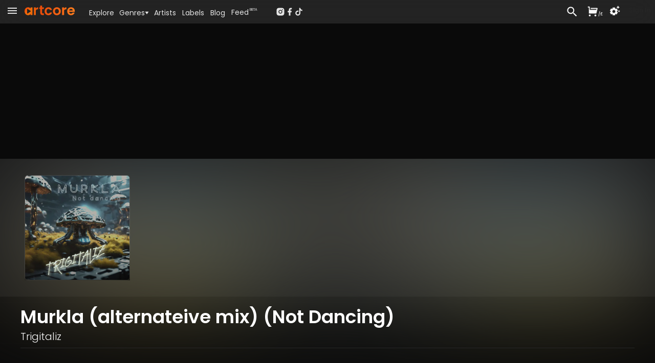

--- FILE ---
content_type: text/html; charset=utf-8
request_url: https://www.artcore.com/track/104504/murkla-alternateive-mix-not-dancing
body_size: 47225
content:
<!DOCTYPE html><html><head><meta charSet="utf-8"/><meta name="theme-color" content="rgb(38, 38, 38)"/><meta name="viewport" content="width=device-width, initial-scale=1.0, maximum-scale=1.0,user-scalable=0"/><meta name="msapplication-TileColor" content="#000000"/><link rel="apple-touch-icon" sizes="180x180" href="/apple-touch-icon.png"/><link rel="icon" type="image/png" sizes="32x32" href="/favicon-32x32.png"/><link rel="icon" type="image/png" sizes="16x16" href="/favicon-16x16.png"/><link rel="manifest" href="/site.webmanifest" crossorigin="use-credentials"/><link rel="mask-icon" href="/safari-pinned-tab.svg" color="#fc6412"/><link rel="icon" href="/favicon.ico"/><link rel="image_src" href="https://d3v58demabr28e.cloudfront.net/[base64]"/><link rel="canonical" href="https://www.artcore.com/track/104504/murkla-alternateive-mix-not-dancing"/><meta property="og:canonical" content="https://www.artcore.com/track/104504/murkla-alternateive-mix-not-dancing"/><meta name="description" content="From the release &#x27;Murkla (Not Dancing)&#x27;"/><meta name="keywords" content="mp3 store online, techno music download mp3, electronic music labels, independent music publishers uk, music store online UK, dj music store online, alternative music genre, alternative music indie, experimental music bands online, online dance music store, alternative rock music online"/><meta property="og:site_name" content="Artcore"/><meta property="og:description" content="From the release &#x27;Murkla (Not Dancing)&#x27;"/><meta property="og:title" content="Murkla (alternateive mix)(Not Dancing) by Trigitaliz "/><meta property="og:image" content="https://d3v58demabr28e.cloudfront.net/[base64]"/><meta property="og:image:secure_url" content="https://d3v58demabr28e.cloudfront.net/[base64]"/><meta property="og:video" content="https://www.artcore.com/embed/track/104504/murkla-alternateive-mix-not-dancing"/><meta property="og:video:secure_url" content="https://www.artcore.com/embed/track/104504/murkla-alternateive-mix-not-dancing"/><meta property="og:video:type" content="text/html"/><meta property="og:video:height" content="120"/><meta property="og:video:width" content="400"/><meta property="twitter:player:height" content="120"/><meta property="twitter:player" content="https://www.artcore.com/embed/track/104504/murkla-alternateive-mix-not-dancing"/><meta property="twitter:player:width" content="400"/><meta property="twitter:site" content="@artcore"/><meta property="twitter:card" content="player"/><meta name="video_height" content="120"/><meta name="video_width" content="400"/><meta name="video_type" content="application/x-shockwave-flash"/><meta name="medium" content="video"/><meta property="og:type" content="music.song"/><script type="application/ld+json">{"@context":"https://schema.org","@type":"WebSite","name":"Artcore","url":"https://artcore.com/"}</script><title>Murkla (alternateive mix) (Not Dancing)</title><link rel="preload" href="https://d3v58demabr28e.cloudfront.net/[base64]" as="image" fetchpriority="high"/><meta name="next-head-count" content="38"/><meta name="emotion-insertion-point" content=""/><link data-next-font="" rel="preconnect" href="/" crossorigin="anonymous"/><link rel="preload" href="/_next/static/css/53bd3abbfc2ec079.css" as="style"/><link rel="stylesheet" href="/_next/static/css/53bd3abbfc2ec079.css" data-n-g=""/><noscript data-n-css=""></noscript><script defer="" nomodule="" src="/_next/static/chunks/polyfills-42372ed130431b0a.js"></script><script src="/_next/static/chunks/webpack-4ad51bca96d103af.js" defer=""></script><script src="/_next/static/chunks/framework-c0e332969d6ca7a8.js" defer=""></script><script src="/_next/static/chunks/main-03239870c8fa9ffa.js" defer=""></script><script src="/_next/static/chunks/pages/_app-b1930ce880f6ec3e.js" defer=""></script><script src="/_next/static/chunks/d9067523-7efec3187909501c.js" defer=""></script><script src="/_next/static/chunks/cb355538-3a50070f5a2f88c3.js" defer=""></script><script src="/_next/static/chunks/5097-c078a54cc72e93f8.js" defer=""></script><script src="/_next/static/chunks/7294-8ddb8d439a1fa096.js" defer=""></script><script src="/_next/static/chunks/3913-771f0e3db9c4e140.js" defer=""></script><script src="/_next/static/chunks/4059-261e9180de448f63.js" defer=""></script><script src="/_next/static/chunks/7758-81bdb78ab695c95a.js" defer=""></script><script src="/_next/static/chunks/8258-01fc8d39cf11c1b1.js" defer=""></script><script src="/_next/static/chunks/7505-ddaa13d56557c6c4.js" defer=""></script><script src="/_next/static/chunks/1995-1ba3ad5db1d5bd28.js" defer=""></script><script src="/_next/static/chunks/7372-913ed5fd69ab5fc5.js" defer=""></script><script src="/_next/static/chunks/pages/track/%5B...id%5D-d3743b63727b4716.js" defer=""></script><script src="/_next/static/Q8zDfEDDsq2_pAKx5wXQG/_buildManifest.js" defer=""></script><script src="/_next/static/Q8zDfEDDsq2_pAKx5wXQG/_ssgManifest.js" defer=""></script></head><body><div id="__next"><script async="" src="https://www.googletagmanager.com/gtag/js?id=G-Z55NG1TZY5"></script><script>window.dataLayer = window.dataLayer || [];
                        function gtag(){dataLayer.push(arguments);}
                        gtag('js', new Date());
                        gtag('config', 'G-Z55NG1TZY5');</script><script>(function() { 
window.sib = { equeue: [], client_key: "lhuos2davxkoanudiok4ksum" }; 
window.sendinblue = {}; 
for (var j = ["track", "identify", "trackLink", "page"], i = 0; i < j.length; i++) { 
(function(k) { 
window.sendinblue[k] = function() { 
var arg = Array.prototype.slice.call(arguments); 
(window.sib[k] || function() { 
var t = {}; 
t[k] = arg; 
window.sib.equeue.push(t); 
})(arg[0], arg[1], arg[2], arg[3]); 
}; 
})(j[i]); 
} 
var n = document.createElement("script"), 
i = document.getElementsByTagName("script")[0]; 
n.type = "text/javascript", n.id = "sendinblue-js", n.async = !0, n.src = "https://sibautomation.com/sa.js?key=" + window.sib.client_key, i.parentNode.insertBefore(n, i), window.sendinblue.page(); 
})(); 
</script><script>
        !function (f, b, e, v, n, t, s) {
            if (f.fbq) return;
            n = f.fbq = function () {
                n.callMethod ?
                    n.callMethod.apply(n, arguments) : n.queue.push(arguments)
            };
            if (!f._fbq) f._fbq = n;
            n.push = n;
            n.loaded = !0;
            n.version = '2.0';
            n.queue = [];
            t = b.createElement(e);
            t.async = !0;
            t.src = v;
            s = b.getElementsByTagName(e)[0];
            s.parentNode.insertBefore(t, s)
        }(window, document, 'script',
            'https://connect.facebook.net/en_US/fbevents.js');
    fbq('init', '239821345526788');
    fbq('track', 'PageView');
    console.log('FBPIXEL JS 239821345526788');
    </script><div aria-hidden="true" class="MuiBackdrop-root mui-xuaqpw" style="opacity:0;visibility:hidden"><div class="w-full flex flex-col h-full md:max-h-[80%] md:w-[600px] bg-neutral-800 relative overflow-hidden md:rounded-xl border-neutral-700"><div class=" text-center p-2  text-lg text-neutral-200 font-semibold  bg-neutral-700 border-neutral-700 h-[45px]">Set your location</div><div class="w-full md:h-full overflow-scroll narrow-scrollbar"><div class="text-left p-4"><div class="p-4 "><div class="text-sm text-neutral-400"><p>Set your location to see prices in your currency with the correct taxes applied.</p><p class="mt-1 text-red-500">The location must match your payment billing address.</p></div><div class="mt-4 mb-8"><div class="flex flex-col md:flex-row gap-x-8 gap-y-2 "><div class="md:w-1/2"><select name="rcrs-country" class=" w-full"><option value="" selected="">Select Country</option><option value="AF">Afghanistan</option><option value="AX">Åland Islands</option><option value="AL">Albania</option><option value="DZ">Algeria</option><option value="AS">American Samoa</option><option value="AD">Andorra</option><option value="AO">Angola</option><option value="AI">Anguilla</option><option value="AQ">Antarctica</option><option value="AG">Antigua and Barbuda</option><option value="AR">Argentina</option><option value="AM">Armenia</option><option value="AW">Aruba</option><option value="AU">Australia</option><option value="AT">Austria</option><option value="AZ">Azerbaijan</option><option value="BS">Bahamas</option><option value="BH">Bahrain</option><option value="BD">Bangladesh</option><option value="BB">Barbados</option><option value="BY">Belarus</option><option value="BE">Belgium</option><option value="BZ">Belize</option><option value="BJ">Benin</option><option value="BM">Bermuda</option><option value="BT">Bhutan</option><option value="BO">Bolivia</option><option value="BQ">Bonaire, Sint Eustatius and Saba</option><option value="BA">Bosnia and Herzegovina</option><option value="BW">Botswana</option><option value="BV">Bouvet Island</option><option value="BR">Brazil</option><option value="IO">British Indian Ocean Territory</option><option value="BN">Brunei Darussalam</option><option value="BG">Bulgaria</option><option value="BF">Burkina Faso</option><option value="BI">Burundi</option><option value="KH">Cambodia</option><option value="CM">Cameroon</option><option value="CA">Canada</option><option value="CV">Cape Verde</option><option value="KY">Cayman Islands</option><option value="CF">Central African Republic</option><option value="TD">Chad</option><option value="CL">Chile</option><option value="CN">China</option><option value="CX">Christmas Island</option><option value="CC">Cocos (Keeling) Islands</option><option value="CO">Colombia</option><option value="KM">Comoros</option><option value="CG">Congo, Republic of the (Brazzaville)</option><option value="CD">Congo, the Democratic Republic of the (Kinshasa)</option><option value="CK">Cook Islands</option><option value="CR">Costa Rica</option><option value="CI">Côte d&#x27;Ivoire, Republic of</option><option value="HR">Croatia</option><option value="CU">Cuba</option><option value="CW">Curaçao</option><option value="CY">Cyprus</option><option value="CZ">Czech Republic</option><option value="DK">Denmark</option><option value="DJ">Djibouti</option><option value="DM">Dominica</option><option value="DO">Dominican Republic</option><option value="EC">Ecuador</option><option value="EG">Egypt</option><option value="SV">El Salvador</option><option value="GQ">Equatorial Guinea</option><option value="ER">Eritrea</option><option value="EE">Estonia</option><option value="ET">Ethiopia</option><option value="FK">Falkland Islands (Islas Malvinas)</option><option value="FO">Faroe Islands</option><option value="FJ">Fiji</option><option value="FI">Finland</option><option value="FR">France</option><option value="GF">French Guiana</option><option value="PF">French Polynesia</option><option value="TF">French Southern and Antarctic Lands</option><option value="GA">Gabon</option><option value="GM">Gambia, The</option><option value="GE">Georgia</option><option value="DE">Germany</option><option value="GH">Ghana</option><option value="GI">Gibraltar</option><option value="GR">Greece</option><option value="GL">Greenland</option><option value="GD">Grenada</option><option value="GP">Guadeloupe</option><option value="GU">Guam</option><option value="GT">Guatemala</option><option value="GG">Guernsey</option><option value="GN">Guinea</option><option value="GW">Guinea-Bissau</option><option value="GY">Guyana</option><option value="HT">Haiti</option><option value="HM">Heard Island and McDonald Islands</option><option value="VA">Holy See (Vatican City)</option><option value="HN">Honduras</option><option value="HK">Hong Kong</option><option value="HU">Hungary</option><option value="IS">Iceland</option><option value="IN">India</option><option value="ID">Indonesia</option><option value="IR">Iran, Islamic Republic of</option><option value="IQ">Iraq</option><option value="IE">Ireland</option><option value="IM">Isle of Man</option><option value="IL">Israel</option><option value="IT">Italy</option><option value="JM">Jamaica</option><option value="JP">Japan</option><option value="JE">Jersey</option><option value="JO">Jordan</option><option value="KZ">Kazakhstan</option><option value="KE">Kenya</option><option value="KI">Kiribati</option><option value="KP">Korea, Democratic People&#x27;s Republic of</option><option value="KR">Korea, Republic of</option><option value="XK">Kosovo</option><option value="KW">Kuwait</option><option value="KG">Kyrgyzstan</option><option value="LA">Laos</option><option value="LV">Latvia</option><option value="LB">Lebanon</option><option value="LS">Lesotho</option><option value="LR">Liberia</option><option value="LY">Libya</option><option value="LI">Liechtenstein</option><option value="LT">Lithuania</option><option value="LU">Luxembourg</option><option value="MO">Macao</option><option value="MK">Macedonia, Republic of</option><option value="MG">Madagascar</option><option value="MW">Malawi</option><option value="MY">Malaysia</option><option value="MV">Maldives</option><option value="ML">Mali</option><option value="MT">Malta</option><option value="MH">Marshall Islands</option><option value="MQ">Martinique</option><option value="MR">Mauritania</option><option value="MU">Mauritius</option><option value="YT">Mayotte</option><option value="MX">Mexico</option><option value="FM">Micronesia, Federated States of</option><option value="MD">Moldova</option><option value="MC">Monaco</option><option value="MN">Mongolia</option><option value="ME">Montenegro</option><option value="MS">Montserrat</option><option value="MA">Morocco</option><option value="MZ">Mozambique</option><option value="MM">Myanmar</option><option value="NA">Namibia</option><option value="NR">Nauru</option><option value="NP">Nepal</option><option value="NL">Netherlands</option><option value="NC">New Caledonia</option><option value="NZ">New Zealand</option><option value="NI">Nicaragua</option><option value="NE">Niger</option><option value="NG">Nigeria</option><option value="NU">Niue</option><option value="NF">Norfolk Island</option><option value="MP">Northern Mariana Islands</option><option value="NO">Norway</option><option value="OM">Oman</option><option value="PK">Pakistan</option><option value="PW">Palau</option><option value="PS">Palestine, State of</option><option value="PA">Panama</option><option value="PG">Papua New Guinea</option><option value="PY">Paraguay</option><option value="PE">Peru</option><option value="PH">Philippines</option><option value="PN">Pitcairn</option><option value="PL">Poland</option><option value="PT">Portugal</option><option value="PR">Puerto Rico</option><option value="QA">Qatar</option><option value="RE">Réunion</option><option value="RO">Romania</option><option value="RU">Russian Federation</option><option value="RW">Rwanda</option><option value="BL">Saint Barthélemy</option><option value="SH">Saint Helena, Ascension and Tristan da Cunha</option><option value="KN">Saint Kitts and Nevis</option><option value="LC">Saint Lucia</option><option value="MF">Saint Martin</option><option value="PM">Saint Pierre and Miquelon</option><option value="VC">Saint Vincent and the Grenadines</option><option value="WS">Samoa</option><option value="SM">San Marino</option><option value="ST">Sao Tome and Principe</option><option value="SA">Saudi Arabia</option><option value="SN">Senegal</option><option value="RS">Serbia</option><option value="SC">Seychelles</option><option value="SL">Sierra Leone</option><option value="SG">Singapore</option><option value="SX">Sint Maarten (Dutch part)</option><option value="SK">Slovakia</option><option value="SI">Slovenia</option><option value="SB">Solomon Islands</option><option value="SO">Somalia</option><option value="ZA">South Africa</option><option value="GS">South Georgia and South Sandwich Islands</option><option value="SS">South Sudan</option><option value="ES">Spain</option><option value="LK">Sri Lanka</option><option value="SD">Sudan</option><option value="SR">Suriname</option><option value="SZ">Eswatini</option><option value="SE">Sweden</option><option value="CH">Switzerland</option><option value="SY">Syrian Arab Republic</option><option value="TW">Taiwan</option><option value="TJ">Tajikistan</option><option value="TZ">Tanzania, United Republic of</option><option value="TH">Thailand</option><option value="TL">Timor-Leste</option><option value="TG">Togo</option><option value="TK">Tokelau</option><option value="TO">Tonga</option><option value="TT">Trinidad and Tobago</option><option value="TN">Tunisia</option><option value="TR">Turkey</option><option value="TM">Turkmenistan</option><option value="TC">Turks and Caicos Islands</option><option value="TV">Tuvalu</option><option value="UG">Uganda</option><option value="UA">Ukraine</option><option value="AE">United Arab Emirates</option><option value="GB">United Kingdom</option><option value="US">United States</option><option value="UM">United States Minor Outlying Islands</option><option value="UY">Uruguay</option><option value="UZ">Uzbekistan</option><option value="VU">Vanuatu</option><option value="VE">Venezuela, Bolivarian Republic of</option><option value="VN">Vietnam</option><option value="VG">Virgin Islands, British</option><option value="VI">Virgin Islands, U.S.</option><option value="WF">Wallis and Futuna</option><option value="EH">Western Sahara</option><option value="YE">Yemen</option><option value="ZM">Zambia</option><option value="ZW">Zimbabwe</option></select></div></div></div></div></div></div></div></div><div><div class=" pt-[45px]    pb-[70px] narrow-scrollbar"><div class=" block "><div class="grid  h-full "><script>
        !function (f, b, e, v, n, t, s) {
            if (f.fbq) return;
            n = f.fbq = function () {
                n.callMethod ?
                    n.callMethod.apply(n, arguments) : n.queue.push(arguments)
            };
            if (!f._fbq) f._fbq = n;
            n.push = n;
            n.loaded = !0;
            n.version = '2.0';
            n.queue = [];
            t = b.createElement(e);
            t.async = !0;
            t.src = v;
            s = b.getElementsByTagName(e)[0];
            s.parentNode.insertBefore(t, s)
        }(window, document, 'script',
            'https://connect.facebook.net/en_US/fbevents.js');
    fbq('init', ' 336796578963746');
    fbq('track', 'PageView');
    console.log('FBPIXEL JS  336796578963746');
    </script><main class="w-full overflow-auto narrow-scrollbar"><div class="pt-0 w-full pb-0 min-h-[400px]   "><div class="relative min-h-[800px]  "><div class="absolute top-0  right-0 overflow-hidden w-full h-full"><div class="top-0 w-screen h-screen"><img alt="Background image" loading="lazy" width="800" height="800" decoding="async" data-nimg="1" class="object-cover right-0 top-0 w-screen h-screen " style="color:transparent;filter:contrast(0.8) blur(30px) opacity(0.2)" src="https://d3v58demabr28e.cloudfront.net/[base64]"/></div><div class="absolute top-0 w-full h-[2000px]" style="background:linear-gradient(180deg, rgba(38, 38, 38, 4) -4%, rgba(0, 0, 0, 0.0) 2%, rgba(0, 0, 0, 0.0) 10%, rgba(10, 10, 10, 1) 30%, rgba(10, 10, 10, 1))"></div></div><div class="relative !z-0 overflow-clip bg-neutral-900"><div class=" absolute w-full h-full overflow-clip "><div class="object-cover w-full h-full saturate-[0.9] contrast-[0.7] brightness-[0.7] "><img alt="Background" fetchpriority="high" width="500" height="500" decoding="async" data-nimg="1" class="object-cover w-full h-full blur-[100px] saturate-[2]" style="color:transparent" src="https://d3v58demabr28e.cloudfront.net/[base64]"/></div></div><div class="relative w-full h-full flex flex-row p-0 "><div class="sm:basis-1/2"></div><div class="relative w-full shrink-0 "><div class="pt-0 md:mx-auto max-w-[1200px] mt-0"><div class="w-full py-8 self-center rounded-lg p-2 flex flex-row place-items-center gap-4 md:gap-8 "><div class="relative w-[250px] bg-red-200s"><img alt="Murkla (alternateive mix)" fetchpriority="high" width="500" height="500" decoding="async" data-nimg="1" class="rounded-md mx-auto w-full h-full border-[1px] border-white/10 " style="color:transparent" src="https://d3v58demabr28e.cloudfront.net/[base64]"/><div class="absolute bottom-0 w-full h-full " style="background:linear-gradient(-10deg, rgba(0, 0, 0, 0.6), 8%, rgba(0, 0, 0, 0) 24%, rgba(0, 0, 0, 0))"></div></div><div class="relative w-full"></div></div></div></div><div class="sm:basis-1/2 "></div></div></div><div class="relative px-2 pt-1 md:px-8  pb-20 w-full"><div class="pt-0 md:mx-auto max-w-[1200px] relative"><div class="mt-4 flex md:flex-row md:gap-3 md:items-center w-full border-b-[1px] border-neutral-800 pb-2"><div class="flex flex-col flex-grow"><h1 class="poppins text-2xl md:text-3xl xl:text-4xl font-semibold text-white mt-1 md:mt-0 mb-0"><span class="">Murkla (alternateive mix) (Not Dancing)</span></h1><div class="mt-1 text-lg md:text-xl text-neutral-100 "><div class="poppins font-light "><a tabindex="0" href="/trigitaliz">Trigitaliz </a></div></div></div></div><div class="mt-8 relative z-2 w-full h-full grid grid-cols-1 md:grid-cols-[40%_1fr] xl:grid-cols-3 gap-8 text-left mb-20 "><div class="md:row-span-3"><div class="bg-neutral-900 pb-10 rounded-lg"><div class="pt-2 px-2 md:px-8"><div class="my-2 text-neutral-100 flex flex-row gap-8 "><div class="flex-grow"><div>Digital <!-- -->track</div><div class="text-xs text-neutral-400 ">Includes high-quality mp3, wav &amp; flac downloads.</div></div><div class="flex place-items-end"><div class="w-full" style="opacity:1;transform:none"><button class="flex w-full flex-row text-right py-[6px] px-2 md:px-3 rounded buy-default place-items-center gap-2 text-sm md:text-sm buy-free "><div class="w-full flex flex-row gap-2"><svg stroke="currentColor" fill="currentColor" stroke-width="0" viewBox="0 0 24 24" class="hidden md:inline mt-[2px]" height="1em" width="1em" xmlns="http://www.w3.org/2000/svg"><path d="M6.00488 9H19.9433L20.4433 7H8.00488V5H21.7241C22.2764 5 22.7241 5.44772 22.7241 6C22.7241 6.08176 22.7141 6.16322 22.6942 6.24254L20.1942 16.2425C20.083 16.6877 19.683 17 19.2241 17H5.00488C4.4526 17 4.00488 16.5523 4.00488 16V4H2.00488V2H5.00488C5.55717 2 6.00488 2.44772 6.00488 3V9ZM6.00488 23C4.90031 23 4.00488 22.1046 4.00488 21C4.00488 19.8954 4.90031 19 6.00488 19C7.10945 19 8.00488 19.8954 8.00488 21C8.00488 22.1046 7.10945 23 6.00488 23ZM18.0049 23C16.9003 23 16.0049 22.1046 16.0049 21C16.0049 19.8954 16.9003 19 18.0049 19C19.1095 19 20.0049 19.8954 20.0049 21C20.0049 22.1046 19.1095 23 18.0049 23Z"></path></svg><div class="flex-grow text-center font-semibold"><span class=" ">FREE</span></div></div></button></div></div></div><div class="my-2 text-neutral-100 flex flex-row gap-8 py-2 "><div class="flex-grow"><div><a href="/release/75779/murkla-not-dancing-">Murkla (Not Dancing)</a></div><div class="text-xs text-neutral-400 ">2<!-- --> track <!-- -->single</div></div><div class="flex place-items-end"><div class="w-full" style="opacity:1;transform:none"><button class="flex w-full flex-row text-right py-[6px] px-2 md:px-3 rounded buy-default place-items-center gap-2 text-sm md:text-sm"><div class="w-full flex flex-row gap-2"><svg stroke="currentColor" fill="currentColor" stroke-width="0" viewBox="0 0 24 24" class="hidden md:inline mt-[2px]" height="1em" width="1em" xmlns="http://www.w3.org/2000/svg"><path d="M6.00488 9H19.9433L20.4433 7H8.00488V5H21.7241C22.2764 5 22.7241 5.44772 22.7241 6C22.7241 6.08176 22.7141 6.16322 22.6942 6.24254L20.1942 16.2425C20.083 16.6877 19.683 17 19.2241 17H5.00488C4.4526 17 4.00488 16.5523 4.00488 16V4H2.00488V2H5.00488C5.55717 2 6.00488 2.44772 6.00488 3V9ZM6.00488 23C4.90031 23 4.00488 22.1046 4.00488 21C4.00488 19.8954 4.90031 19 6.00488 19C7.10945 19 8.00488 19.8954 8.00488 21C8.00488 22.1046 7.10945 23 6.00488 23ZM18.0049 23C16.9003 23 16.0049 22.1046 16.0049 21C16.0049 19.8954 16.9003 19 18.0049 19C19.1095 19 20.0049 19.8954 20.0049 21C20.0049 22.1046 19.1095 23 18.0049 23Z"></path></svg><div class="flex-grow text-center font-semibold">...</div></div></button></div></div></div><div class="my-2 text-neutral-100 flex flex-row gap-8 "><div class="flex-grow"><div>Artist<!-- --> Discography</div><div class="text-xs text-neutral-400 ">All <!-- -->43<!-- --> releases at <!-- -->20<!-- -->% off</div></div><div class="flex place-items-end"><div class="w-full" style="opacity:1;transform:none"><button class="flex w-full flex-row text-right py-[6px] px-2 md:px-3 rounded buy-default place-items-center gap-2 text-sm md:text-sm"><div class="w-full flex flex-row gap-2 place-items-center "><svg stroke="currentColor" fill="currentColor" stroke-width="0" viewBox="0 0 24 24" class="hidden md:inline" height="1em" width="1em" xmlns="http://www.w3.org/2000/svg"><path d="M6.00488 9H19.9433L20.4433 7H8.00488V5H21.7241C22.2764 5 22.7241 5.44772 22.7241 6C22.7241 6.08176 22.7141 6.16322 22.6942 6.24254L20.1942 16.2425C20.083 16.6877 19.683 17 19.2241 17H5.00488C4.4526 17 4.00488 16.5523 4.00488 16V4H2.00488V2H5.00488C5.55717 2 6.00488 2.44772 6.00488 3V9ZM6.00488 23C4.90031 23 4.00488 22.1046 4.00488 21C4.00488 19.8954 4.90031 19 6.00488 19C7.10945 19 8.00488 19.8954 8.00488 21C8.00488 22.1046 7.10945 23 6.00488 23ZM18.0049 23C16.9003 23 16.0049 22.1046 16.0049 21C16.0049 19.8954 16.9003 19 18.0049 19C19.1095 19 20.0049 19.8954 20.0049 21C20.0049 22.1046 19.1095 23 18.0049 23Z"></path></svg><div class="flex-grow text-center  font-semibold">...</div></div></button></div></div></div><ul class="mt-4 py-4 text-xs text-neutral-300 md:text-xs border-y-[1px] border-neutral-600 grid grid-cols-1 sm:grid-cols-2 md:grid-cols-1 gap-x-4"><div><li class="flex flex-row"><div class="w-[100px] shrink-0 text-neutral-400 mr-2">Title<!-- -->:</div><div> <!-- -->Murkla (alternateive mix)</div></li><li class="flex flex-row"><div class="w-[100px] shrink-0 text-neutral-400 mr-2">Release Title<!-- -->:</div><div> <a href="/release/75779/murkla-not-dancing-">Murkla (Not Dancing)</a></div></li><li class="flex flex-row"><div class="w-[100px] shrink-0 text-neutral-400 mr-2">Release Date<!-- -->:</div><div> <!-- -->08 Apr 24</div></li><li class="flex flex-row"><div class="w-[100px] shrink-0 text-neutral-400 mr-2">Artists<!-- -->:</div><div> <div class="inline "><a tabindex="0" href="/trigitaliz">Trigitaliz </a></div></div></li><li class="flex flex-row"><div class="w-[100px] shrink-0 text-neutral-400 mr-2">Cat no<!-- -->:</div><div> </div></li></div><div><li class="flex flex-row"><div class="w-[100px] shrink-0 text-neutral-400 mr-2">Genre<!-- -->:</div><div> <a href="/genre/techno">Techno</a></div></li><li class="flex flex-row"><div class="w-[100px] shrink-0 text-neutral-400 mr-2">Tags<!-- -->:</div><div> <div class="inline "><a href="/tag/alternate">alternate</a>, <a href="/tag/mix">mix</a></div></div></li><li class="flex flex-row"><div class="w-[100px] shrink-0 text-neutral-400 mr-2">Key<!-- -->:</div><div> <!-- -->Gm</div></li><li class="flex flex-row"><div class="w-[100px] shrink-0 text-neutral-400 mr-2">Length<!-- -->:</div><div> <!-- -->04:46</div></li><li class="flex flex-row"><div class="w-[100px] shrink-0 text-neutral-400 mr-2">Bpm<!-- -->:</div><div> <span class="text-neutral-300">134<span class="text-neutral-300 ml-[1px]"></span></span></div></li></div></ul><div class="mt-4 flex flex-row justify-between items-center"><div class="w-1/4 underline text-sm cursor-pointer flex flex-row" aria-label="Share this page">Share</div><div class=" cursor-pointer" aria-label="QR Code"><canvas style="height:30px;width:30px" height="30" width="30" class="text-neutral-800 w-[100px]"></canvas></div><div class="w-1/4 justify-end flex flex-row items-center select-none cursor-pointer   "><svg stroke="currentColor" fill="currentColor" stroke-width="0" viewBox="0 0 24 24" class="text-2xl" height="1em" width="1em" xmlns="http://www.w3.org/2000/svg"><path fill="none" d="M0 0h24v24H0z"></path><path d="M15.41 7.41 14 6l-6 6 6 6 1.41-1.41L10.83 12z"></path></svg><div class="-mx-2 text-xs uppercase">Embed</div><svg stroke="currentColor" fill="currentColor" stroke-width="0" viewBox="0 0 24 24" class="text-2xl" height="1em" width="1em" xmlns="http://www.w3.org/2000/svg"><path fill="none" d="M0 0h24v24H0z"></path><path d="M10 6 8.59 7.41 13.17 12l-4.58 4.59L10 18l6-6z"></path></svg></div></div></div></div></div><div class="xl:col-span-2"><div class="text-lg md:text-xl poppins font-light my-3 truncate flex flex-row items-end text-mainheading py-1"><div class="  invisible w-[0px]  "><div class="" style="opacity:0.95;transform:none"><svg stroke="currentColor" fill="currentColor" stroke-width="0" viewBox="0 0 24 24" class="text-3xl sm:text-3xl md:text-4xl  cursor-pointer text-mainheading" height="1em" width="1em" xmlns="http://www.w3.org/2000/svg"><path fill="none" d="M0 0h24v24H0z"></path><path d="M12 2C6.48 2 2 6.48 2 12s4.48 10 10 10 10-4.48 10-10S17.52 2 12 2zm-2 14.5v-9l6 4.5-6 4.5z"></path></svg></div></div><div class="truncate flex-grow text-lg md:text-xl poppins font-light text-pageheading">Included In</div><div class=""></div></div><ul class="grid grid-cols-1 xl:grid-cols-2  gap-8 "><article class="relative rounded-md bg-neutral-900 poppins"><div class="flex flex-row min-w-0 gap-1"><div class="relative shrink-0 w-[160px] h-[160px] p-2"><a href="/release/75779/murkla-not-dancing-"><img alt="Artwork for Murkla (Not Dancing)" loading="lazy" width="200" height="200" decoding="async" data-nimg="1" class=" w-full h-full rounded max-w-none  " style="color:transparent" src="https://d3v58demabr28e.cloudfront.net/[base64]"/></a></div><div class="flex flex-grow flex-col min-w-0 "><div class=" mt-2 text-left truncate text-ellipsis mr-2  "><div class="truncate text-ellipsis text-sm "><a class="text-itemtitle font-medium" href="/release/75779/murkla-not-dancing-">Murkla (Not Dancing)</a></div><div class="mt-1 text-xs text-neutral-400   truncate "><div class=" inline  truncate text-ellipsis "><a tabindex="0" href="/trigitaliz">Trigitaliz </a></div></div></div><div class="flex flex-row w-full  flex-grow min-w-0 "><div class="flex-grow flex  flex-col pr-1 min-w-0"><div class=" mt-1.5 flex flex-col gap-1 "><div class=" text-neutral-500 text-xxs mr-1 text-nowrap whitespace-nowrap word-nowrap"><span class="text-neutral-500"><span class="text-neutral-500">134<span class="text-neutral-500 ml-[1px]">bpm</span></span></span></div><div class=" text-neutral-500 text-xxs truncate min-w-0 "><a href="/genre/melodic_techno">Melodic Techno</a>, <a href="/genre/techno">Techno</a></div></div><div class="flex-grow place-content-end py-1 "></div></div><div class=" flex flex-col gap-y-2 pb-2 pr-2 pl-2 border-l-[1px] border-neutral-800 "><div class="flex-grow flex flex-row gap-x-2  items-end justify-between"><div class=" text-[24px] text-center   text-neutral-300 "><div class="relative " style="opacity:1;transform:none"><svg stroke="currentColor" fill="currentColor" stroke-width="0" viewBox="0 0 24 24" class="mt-3 inline hover:text-white cursor-pointer" height="1em" width="1em" xmlns="http://www.w3.org/2000/svg"><path fill="none" d="M0 0h24v24H0z"></path><path d="M14 10H3v2h11v-2zm0-4H3v2h11V6zm4 8v-4h-2v4h-4v2h4v4h2v-4h4v-2h-4zM3 16h7v-2H3v2z"></path></svg><div class="absolute text-xxs left-[12px] top-[10px] rounded-md px-[6px]">2</div></div></div><div class=" text-[28px] text-itemtitle "><div class="" style="opacity:1;transform:none"><div><svg stroke="currentColor" fill="currentColor" stroke-width="0" viewBox="0 0 24 24" class=" cursor-pointer" height="1em" width="1em" xmlns="http://www.w3.org/2000/svg"><path fill="none" d="M0 0h24v24H0z"></path><path d="M12 2C6.48 2 2 6.48 2 12s4.48 10 10 10 10-4.48 10-10S17.52 2 12 2zm-2 14.5v-9l6 4.5-6 4.5z"></path></svg></div></div></div></div><div class="text-center"><div class="w-full" style="opacity:1;transform:none"><button class="flex w-full flex-row text-right text-xs md:text-xs py-[6px] px-2 md:px-3 rounded buy-default place-items-center gap-2"><div class="w-full flex flex-row gap-2"><svg stroke="currentColor" fill="currentColor" stroke-width="0" viewBox="0 0 24 24" class="hidden mt-[2px]" height="1em" width="1em" xmlns="http://www.w3.org/2000/svg"><path d="M6.00488 9H19.9433L20.4433 7H8.00488V5H21.7241C22.2764 5 22.7241 5.44772 22.7241 6C22.7241 6.08176 22.7141 6.16322 22.6942 6.24254L20.1942 16.2425C20.083 16.6877 19.683 17 19.2241 17H5.00488C4.4526 17 4.00488 16.5523 4.00488 16V4H2.00488V2H5.00488C5.55717 2 6.00488 2.44772 6.00488 3V9ZM6.00488 23C4.90031 23 4.00488 22.1046 4.00488 21C4.00488 19.8954 4.90031 19 6.00488 19C7.10945 19 8.00488 19.8954 8.00488 21C8.00488 22.1046 7.10945 23 6.00488 23ZM18.0049 23C16.9003 23 16.0049 22.1046 16.0049 21C16.0049 19.8954 16.9003 19 18.0049 19C19.1095 19 20.0049 19.8954 20.0049 21C20.0049 22.1046 19.1095 23 18.0049 23Z"></path></svg><div class="flex-grow text-center font-semibold">...</div></div></button></div></div></div></div><div class="  rounded-b-lg  rounded-b-lg  grid place-content-center group hover:bg-neutral-800 border-t-[1px] border-neutral-800 cursor-pointer select-none"><div class="m-auto flex flex-row text-neutral-300 group-hover:text-white0"><div class=" "><div class="px-2 mt-[6px] text-xs ">SINGLE</div></div><div class=" ml-10 h-[30px] relative "><span class="ml-1 absolute -left-10   "><svg stroke="currentColor" fill="currentColor" stroke-width="0" viewBox="0 0 24 24" class="inline text-xs " height="1em" width="1em" xmlns="http://www.w3.org/2000/svg"><path d="M11.178 19.569a.998.998 0 0 0 1.644 0l9-13A.999.999 0 0 0 21 5H3a1.002 1.002 0 0 0-.822 1.569l9 13z"></path></svg></span></div></div></div></div></div><div class="relative"></div></article></ul></div><section class="col-span-1 xl:col-span-2 "><div class="text-lg md:text-xl poppins font-light my-3 truncate flex flex-row items-end text-mainheading py-1"><div class="  invisible w-[0px]  "><div class="" style="opacity:0.95;transform:none"><svg stroke="currentColor" fill="currentColor" stroke-width="0" viewBox="0 0 24 24" class="text-3xl sm:text-3xl md:text-4xl  cursor-pointer text-mainheading" height="1em" width="1em" xmlns="http://www.w3.org/2000/svg"><path fill="none" d="M0 0h24v24H0z"></path><path d="M12 2C6.48 2 2 6.48 2 12s4.48 10 10 10 10-4.48 10-10S17.52 2 12 2zm-2 14.5v-9l6 4.5-6 4.5z"></path></svg></div></div><div class="truncate flex-grow text-lg md:text-xl poppins font-light text-pageheading">More from <!-- -->Trigitaliz </div><div class=""><span class="text-sm"><a href="/trigitaliz/tracks" class="text-brand"><span class="text-brand">All Tracks</span></a></span></div></div><div class="grid grid-cols-1 xl:grid-cols-2 gap-x-2 md:gap-x-8 gap-y-4"><div><article class="w-full rounded-md bg-neutral-900 poppins"><div class="relative overflow-hidden "><div class="relative "><div class="flex flex-row "><div class="relative  "><div class="w-[110px] h-[110px] p-1.5"><a href="/track/163036/p-a-r-t-y-p-a-r-t-y"><img alt="Artwork for P A R T Y" loading="lazy" width="500" height="500" decoding="async" data-nimg="1" class=" w-full h-full rounded  " style="color:transparent" src="https://d3v58demabr28e.cloudfront.net/[base64]"/></a></div></div><div class="ml-1 flex-grow flex flex-col min-w-0 "><div class=" mr-8 mt-2 truncate text-ellipsis text-sm"><a class="text-itemtitle font-medium" href="/track/163036/p-a-r-t-y-p-a-r-t-y">P A R T Y (Original Mix)</a></div><div class="flex flex-row flex-grow min-w-0"><div class=" text-left flex-grow min-w-0 "><div class="mt-1 text-xs  text-neutral-400"><div class="truncate text-ellipsis "><a tabindex="0" href="/trigitaliz">Trigitaliz </a></div></div><div class="mt-1.5 flex flex-col text-xxs truncate flex-grow"><div class="   mr-1 "><span class="text-neutral-500">128<span class="text-neutral-500 ml-[1px]">bpm</span></span></div><div class="flex flex-row  text-neutral-500 "><a href="/genre/tech_house">Tech House</a></div></div><div class="mt-1 my-1 truncate flex flex-row "></div></div><div class="mt-2 ml-2 mr-2  flex flex-col  place-content-end md:pl-2 md:border-l-[1px] border-neutral-800 gap-1"><div class="flex-grow flex flex-row items-end justify-between gap-0.5"><div class="text-[26px]  text-neutral-300"><div class="" style="opacity:1;transform:none"><svg stroke="currentColor" fill="currentColor" stroke-width="0" viewBox="0 0 24 24" class="hover:text-white cursor-pointer" height="1em" width="1em" xmlns="http://www.w3.org/2000/svg"><path fill="none" d="M0 0h24v24H0z"></path><path d="M14 10H3v2h11v-2zm0-4H3v2h11V6zm4 8v-4h-2v4h-4v2h4v4h2v-4h4v-2h-4zM3 16h7v-2H3v2z"></path></svg></div></div><div class="text-[27px]  text-itemtitle"><div class=" "><div class="" style="opacity:1;transform:none"><svg stroke="currentColor" fill="currentColor" stroke-width="0" viewBox="0 0 24 24" class="cursor-pointer" height="1em" width="1em" xmlns="http://www.w3.org/2000/svg"><path fill="none" d="M0 0h24v24H0z"></path><path d="M12 2C6.48 2 2 6.48 2 12s4.48 10 10 10 10-4.48 10-10S17.52 2 12 2zm-2 14.5v-9l6 4.5-6 4.5z"></path></svg></div></div></div></div><div class="mt-[5px] mb-3 text-center "><div class="w-full" style="opacity:1;transform:none"><button class="flex w-full flex-row text-right text-xs md:text-xs py-[6px] px-2 md:px-3 rounded buy-default place-items-center gap-2"><div class="w-full flex flex-row gap-2"><svg stroke="currentColor" fill="currentColor" stroke-width="0" viewBox="0 0 24 24" class="hidden mt-[2px]" height="1em" width="1em" xmlns="http://www.w3.org/2000/svg"><path d="M6.00488 9H19.9433L20.4433 7H8.00488V5H21.7241C22.2764 5 22.7241 5.44772 22.7241 6C22.7241 6.08176 22.7141 6.16322 22.6942 6.24254L20.1942 16.2425C20.083 16.6877 19.683 17 19.2241 17H5.00488C4.4526 17 4.00488 16.5523 4.00488 16V4H2.00488V2H5.00488C5.55717 2 6.00488 2.44772 6.00488 3V9ZM6.00488 23C4.90031 23 4.00488 22.1046 4.00488 21C4.00488 19.8954 4.90031 19 6.00488 19C7.10945 19 8.00488 19.8954 8.00488 21C8.00488 22.1046 7.10945 23 6.00488 23ZM18.0049 23C16.9003 23 16.0049 22.1046 16.0049 21C16.0049 19.8954 16.9003 19 18.0049 19C19.1095 19 20.0049 19.8954 20.0049 21C20.0049 22.1046 19.1095 23 18.0049 23Z"></path></svg><div class="flex-grow text-center font-semibold">...</div></div></button></div></div></div></div></div></div></div></div></article></div><div><article class="w-full rounded-md bg-neutral-900 poppins"><div class="relative overflow-hidden "><div class="relative "><div class="flex flex-row "><div class="relative  "><div class="w-[110px] h-[110px] p-1.5"><a href="/track/162979/faster-lumen-faster-lumen"><img alt="Artwork for Faster Lumen" loading="lazy" width="500" height="500" decoding="async" data-nimg="1" class=" w-full h-full rounded  " style="color:transparent" src="https://d3v58demabr28e.cloudfront.net/[base64]"/></a></div></div><div class="ml-1 flex-grow flex flex-col min-w-0 "><div class=" mr-8 mt-2 truncate text-ellipsis text-sm"><a class="text-itemtitle font-medium" href="/track/162979/faster-lumen-faster-lumen">Faster Lumen (Original Mix)</a></div><div class="flex flex-row flex-grow min-w-0"><div class=" text-left flex-grow min-w-0 "><div class="mt-1 text-xs  text-neutral-400"><div class="truncate text-ellipsis "><a tabindex="0" href="/trigitaliz">Trigitaliz </a></div></div><div class="mt-1.5 flex flex-col text-xxs truncate flex-grow"><div class="   mr-1 "><span class="text-neutral-500">128<span class="text-neutral-500 ml-[1px]">bpm</span></span></div><div class="flex flex-row  text-neutral-500 "><a href="/genre/trance">Trance</a></div></div><div class="mt-1 my-1 truncate flex flex-row "></div></div><div class="mt-2 ml-2 mr-2  flex flex-col  place-content-end md:pl-2 md:border-l-[1px] border-neutral-800 gap-1"><div class="flex-grow flex flex-row items-end justify-between gap-0.5"><div class="text-[26px]  text-neutral-300"><div class="" style="opacity:1;transform:none"><svg stroke="currentColor" fill="currentColor" stroke-width="0" viewBox="0 0 24 24" class="hover:text-white cursor-pointer" height="1em" width="1em" xmlns="http://www.w3.org/2000/svg"><path fill="none" d="M0 0h24v24H0z"></path><path d="M14 10H3v2h11v-2zm0-4H3v2h11V6zm4 8v-4h-2v4h-4v2h4v4h2v-4h4v-2h-4zM3 16h7v-2H3v2z"></path></svg></div></div><div class="text-[27px]  text-itemtitle"><div class=" "><div class="" style="opacity:1;transform:none"><svg stroke="currentColor" fill="currentColor" stroke-width="0" viewBox="0 0 24 24" class="cursor-pointer" height="1em" width="1em" xmlns="http://www.w3.org/2000/svg"><path fill="none" d="M0 0h24v24H0z"></path><path d="M12 2C6.48 2 2 6.48 2 12s4.48 10 10 10 10-4.48 10-10S17.52 2 12 2zm-2 14.5v-9l6 4.5-6 4.5z"></path></svg></div></div></div></div><div class="mt-[5px] mb-3 text-center "><div class="w-full" style="opacity:1;transform:none"><button class="flex w-full flex-row text-right text-xs md:text-xs py-[6px] px-2 md:px-3 rounded buy-default place-items-center gap-2"><div class="w-full flex flex-row gap-2"><svg stroke="currentColor" fill="currentColor" stroke-width="0" viewBox="0 0 24 24" class="hidden mt-[2px]" height="1em" width="1em" xmlns="http://www.w3.org/2000/svg"><path d="M6.00488 9H19.9433L20.4433 7H8.00488V5H21.7241C22.2764 5 22.7241 5.44772 22.7241 6C22.7241 6.08176 22.7141 6.16322 22.6942 6.24254L20.1942 16.2425C20.083 16.6877 19.683 17 19.2241 17H5.00488C4.4526 17 4.00488 16.5523 4.00488 16V4H2.00488V2H5.00488C5.55717 2 6.00488 2.44772 6.00488 3V9ZM6.00488 23C4.90031 23 4.00488 22.1046 4.00488 21C4.00488 19.8954 4.90031 19 6.00488 19C7.10945 19 8.00488 19.8954 8.00488 21C8.00488 22.1046 7.10945 23 6.00488 23ZM18.0049 23C16.9003 23 16.0049 22.1046 16.0049 21C16.0049 19.8954 16.9003 19 18.0049 19C19.1095 19 20.0049 19.8954 20.0049 21C20.0049 22.1046 19.1095 23 18.0049 23Z"></path></svg><div class="flex-grow text-center font-semibold">...</div></div></button></div></div></div></div></div></div></div></div></article></div><div><article class="w-full rounded-md bg-neutral-900 poppins"><div class="relative overflow-hidden "><div class="relative "><div class="flex flex-row "><div class="relative  "><div class="w-[110px] h-[110px] p-1.5"><a href="/track/159288/i-find-my-way-i-find-my-way"><img alt="Artwork for I find my Way" loading="lazy" width="500" height="500" decoding="async" data-nimg="1" class=" w-full h-full rounded  " style="color:transparent" src="https://d3v58demabr28e.cloudfront.net/[base64]"/></a></div></div><div class="ml-1 flex-grow flex flex-col min-w-0 "><div class=" mr-8 mt-2 truncate text-ellipsis text-sm"><a class="text-itemtitle font-medium" href="/track/159288/i-find-my-way-i-find-my-way">I find my Way (Original Mix)</a></div><div class="flex flex-row flex-grow min-w-0"><div class=" text-left flex-grow min-w-0 "><div class="mt-1 text-xs  text-neutral-400"><div class="truncate text-ellipsis "><a tabindex="0" href="/trigitaliz">Trigitaliz </a></div></div><div class="mt-1.5 flex flex-col text-xxs truncate flex-grow"><div class="   mr-1 "><span class="text-neutral-500">128<span class="text-neutral-500 ml-[1px]">bpm</span></span></div><div class="flex flex-row  text-neutral-500 "><a href="/genre/melodic_techno">Melodic Techno</a></div></div><div class="mt-1 my-1 truncate flex flex-row "></div></div><div class="mt-2 ml-2 mr-2  flex flex-col  place-content-end md:pl-2 md:border-l-[1px] border-neutral-800 gap-1"><div class="flex-grow flex flex-row items-end justify-between gap-0.5"><div class="text-[26px]  text-neutral-300"><div class="" style="opacity:1;transform:none"><svg stroke="currentColor" fill="currentColor" stroke-width="0" viewBox="0 0 24 24" class="hover:text-white cursor-pointer" height="1em" width="1em" xmlns="http://www.w3.org/2000/svg"><path fill="none" d="M0 0h24v24H0z"></path><path d="M14 10H3v2h11v-2zm0-4H3v2h11V6zm4 8v-4h-2v4h-4v2h4v4h2v-4h4v-2h-4zM3 16h7v-2H3v2z"></path></svg></div></div><div class="text-[27px]  text-itemtitle"><div class=" "><div class="" style="opacity:1;transform:none"><svg stroke="currentColor" fill="currentColor" stroke-width="0" viewBox="0 0 24 24" class="cursor-pointer" height="1em" width="1em" xmlns="http://www.w3.org/2000/svg"><path fill="none" d="M0 0h24v24H0z"></path><path d="M12 2C6.48 2 2 6.48 2 12s4.48 10 10 10 10-4.48 10-10S17.52 2 12 2zm-2 14.5v-9l6 4.5-6 4.5z"></path></svg></div></div></div></div><div class="mt-[5px] mb-3 text-center "><div class="w-full" style="opacity:1;transform:none"><button class="flex w-full flex-row text-right text-xs md:text-xs py-[6px] px-2 md:px-3 rounded buy-default place-items-center gap-2"><div class="w-full flex flex-row gap-2"><svg stroke="currentColor" fill="currentColor" stroke-width="0" viewBox="0 0 24 24" class="hidden mt-[2px]" height="1em" width="1em" xmlns="http://www.w3.org/2000/svg"><path d="M6.00488 9H19.9433L20.4433 7H8.00488V5H21.7241C22.2764 5 22.7241 5.44772 22.7241 6C22.7241 6.08176 22.7141 6.16322 22.6942 6.24254L20.1942 16.2425C20.083 16.6877 19.683 17 19.2241 17H5.00488C4.4526 17 4.00488 16.5523 4.00488 16V4H2.00488V2H5.00488C5.55717 2 6.00488 2.44772 6.00488 3V9ZM6.00488 23C4.90031 23 4.00488 22.1046 4.00488 21C4.00488 19.8954 4.90031 19 6.00488 19C7.10945 19 8.00488 19.8954 8.00488 21C8.00488 22.1046 7.10945 23 6.00488 23ZM18.0049 23C16.9003 23 16.0049 22.1046 16.0049 21C16.0049 19.8954 16.9003 19 18.0049 19C19.1095 19 20.0049 19.8954 20.0049 21C20.0049 22.1046 19.1095 23 18.0049 23Z"></path></svg><div class="flex-grow text-center font-semibold">...</div></div></button></div></div></div></div></div></div></div></div></article></div><div><article class="w-full rounded-md bg-neutral-900 poppins"><div class="relative overflow-hidden "><div class="relative "><div class="flex flex-row "><div class="relative  "><div class="w-[110px] h-[110px] p-1.5"><a href="/track/155122/games-games"><img alt="Artwork for Games" loading="lazy" width="500" height="500" decoding="async" data-nimg="1" class=" w-full h-full rounded  " style="color:transparent" src="https://d3v58demabr28e.cloudfront.net/[base64]"/></a></div></div><div class="ml-1 flex-grow flex flex-col min-w-0 "><div class=" mr-8 mt-2 truncate text-ellipsis text-sm"><a class="text-itemtitle font-medium" href="/track/155122/games-games">Games (Original Mix)</a></div><div class="flex flex-row flex-grow min-w-0"><div class=" text-left flex-grow min-w-0 "><div class="mt-1 text-xs  text-neutral-400"><div class="truncate text-ellipsis "><a tabindex="0" href="/trigitaliz">Trigitaliz </a></div></div><div class="mt-1.5 flex flex-col text-xxs truncate flex-grow"><div class="   mr-1 "><span class="text-neutral-500">129<span class="text-neutral-500 ml-[1px]">bpm</span></span></div><div class="flex flex-row  text-neutral-500 "><a href="/genre/techno">Techno</a></div></div><div class="mt-1 my-1 truncate flex flex-row "></div></div><div class="mt-2 ml-2 mr-2  flex flex-col  place-content-end md:pl-2 md:border-l-[1px] border-neutral-800 gap-1"><div class="flex-grow flex flex-row items-end justify-between gap-0.5"><div class="text-[26px]  text-neutral-300"><div class="" style="opacity:1;transform:none"><svg stroke="currentColor" fill="currentColor" stroke-width="0" viewBox="0 0 24 24" class="hover:text-white cursor-pointer" height="1em" width="1em" xmlns="http://www.w3.org/2000/svg"><path fill="none" d="M0 0h24v24H0z"></path><path d="M14 10H3v2h11v-2zm0-4H3v2h11V6zm4 8v-4h-2v4h-4v2h4v4h2v-4h4v-2h-4zM3 16h7v-2H3v2z"></path></svg></div></div><div class="text-[27px]  text-itemtitle"><div class=" "><div class="" style="opacity:1;transform:none"><svg stroke="currentColor" fill="currentColor" stroke-width="0" viewBox="0 0 24 24" class="cursor-pointer" height="1em" width="1em" xmlns="http://www.w3.org/2000/svg"><path fill="none" d="M0 0h24v24H0z"></path><path d="M12 2C6.48 2 2 6.48 2 12s4.48 10 10 10 10-4.48 10-10S17.52 2 12 2zm-2 14.5v-9l6 4.5-6 4.5z"></path></svg></div></div></div></div><div class="mt-[5px] mb-3 text-center "><div class="w-full" style="opacity:1;transform:none"><button class="flex w-full flex-row text-right text-xs md:text-xs py-[6px] px-2 md:px-3 rounded buy-default place-items-center gap-2"><div class="w-full flex flex-row gap-2"><svg stroke="currentColor" fill="currentColor" stroke-width="0" viewBox="0 0 24 24" class="hidden mt-[2px]" height="1em" width="1em" xmlns="http://www.w3.org/2000/svg"><path d="M6.00488 9H19.9433L20.4433 7H8.00488V5H21.7241C22.2764 5 22.7241 5.44772 22.7241 6C22.7241 6.08176 22.7141 6.16322 22.6942 6.24254L20.1942 16.2425C20.083 16.6877 19.683 17 19.2241 17H5.00488C4.4526 17 4.00488 16.5523 4.00488 16V4H2.00488V2H5.00488C5.55717 2 6.00488 2.44772 6.00488 3V9ZM6.00488 23C4.90031 23 4.00488 22.1046 4.00488 21C4.00488 19.8954 4.90031 19 6.00488 19C7.10945 19 8.00488 19.8954 8.00488 21C8.00488 22.1046 7.10945 23 6.00488 23ZM18.0049 23C16.9003 23 16.0049 22.1046 16.0049 21C16.0049 19.8954 16.9003 19 18.0049 19C19.1095 19 20.0049 19.8954 20.0049 21C20.0049 22.1046 19.1095 23 18.0049 23Z"></path></svg><div class="flex-grow text-center font-semibold">...</div></div></button></div></div></div></div></div></div></div></div></article></div><div><article class="w-full rounded-md bg-neutral-900 poppins"><div class="relative overflow-hidden "><div class="relative "><div class="flex flex-row "><div class="relative  "><div class="w-[110px] h-[110px] p-1.5"><a href="/track/148391/bathing-bathing-warm-water-remix"><img alt="Artwork for Bathing - Warm Water Remix" loading="lazy" width="500" height="500" decoding="async" data-nimg="1" class=" w-full h-full rounded  " style="color:transparent" src="https://d3v58demabr28e.cloudfront.net/[base64]"/></a></div></div><div class="ml-1 flex-grow flex flex-col min-w-0 "><div class=" mr-8 mt-2 truncate text-ellipsis text-sm"><a class="text-itemtitle font-medium" href="/track/148391/bathing-bathing-warm-water-remix">Bathing - Warm Water Remix (Original Mix)</a></div><div class="flex flex-row flex-grow min-w-0"><div class=" text-left flex-grow min-w-0 "><div class="mt-1 text-xs  text-neutral-400"><div class="truncate text-ellipsis "><a tabindex="0" href="/trigitaliz">Trigitaliz </a></div></div><div class="mt-1.5 flex flex-col text-xxs truncate flex-grow"><div class="   mr-1 "><span class="text-neutral-500">120<span class="text-neutral-500 ml-[1px]">bpm</span></span></div><div class="flex flex-row  text-neutral-500 "><a href="/genre/deep_house">Deep House</a></div></div><div class="mt-1 my-1 truncate flex flex-row "></div></div><div class="mt-2 ml-2 mr-2  flex flex-col  place-content-end md:pl-2 md:border-l-[1px] border-neutral-800 gap-1"><div class="flex-grow flex flex-row items-end justify-between gap-0.5"><div class="text-[26px]  text-neutral-300"><div class="" style="opacity:1;transform:none"><svg stroke="currentColor" fill="currentColor" stroke-width="0" viewBox="0 0 24 24" class="hover:text-white cursor-pointer" height="1em" width="1em" xmlns="http://www.w3.org/2000/svg"><path fill="none" d="M0 0h24v24H0z"></path><path d="M14 10H3v2h11v-2zm0-4H3v2h11V6zm4 8v-4h-2v4h-4v2h4v4h2v-4h4v-2h-4zM3 16h7v-2H3v2z"></path></svg></div></div><div class="text-[27px]  text-itemtitle"><div class=" "><div class="" style="opacity:1;transform:none"><svg stroke="currentColor" fill="currentColor" stroke-width="0" viewBox="0 0 24 24" class="cursor-pointer" height="1em" width="1em" xmlns="http://www.w3.org/2000/svg"><path fill="none" d="M0 0h24v24H0z"></path><path d="M12 2C6.48 2 2 6.48 2 12s4.48 10 10 10 10-4.48 10-10S17.52 2 12 2zm-2 14.5v-9l6 4.5-6 4.5z"></path></svg></div></div></div></div><div class="mt-[5px] mb-3 text-center "><div class="w-full" style="opacity:1;transform:none"><button class="flex w-full flex-row text-right text-xs md:text-xs py-[6px] px-2 md:px-3 rounded buy-default place-items-center gap-2"><div class="w-full flex flex-row gap-2"><svg stroke="currentColor" fill="currentColor" stroke-width="0" viewBox="0 0 24 24" class="hidden mt-[2px]" height="1em" width="1em" xmlns="http://www.w3.org/2000/svg"><path d="M6.00488 9H19.9433L20.4433 7H8.00488V5H21.7241C22.2764 5 22.7241 5.44772 22.7241 6C22.7241 6.08176 22.7141 6.16322 22.6942 6.24254L20.1942 16.2425C20.083 16.6877 19.683 17 19.2241 17H5.00488C4.4526 17 4.00488 16.5523 4.00488 16V4H2.00488V2H5.00488C5.55717 2 6.00488 2.44772 6.00488 3V9ZM6.00488 23C4.90031 23 4.00488 22.1046 4.00488 21C4.00488 19.8954 4.90031 19 6.00488 19C7.10945 19 8.00488 19.8954 8.00488 21C8.00488 22.1046 7.10945 23 6.00488 23ZM18.0049 23C16.9003 23 16.0049 22.1046 16.0049 21C16.0049 19.8954 16.9003 19 18.0049 19C19.1095 19 20.0049 19.8954 20.0049 21C20.0049 22.1046 19.1095 23 18.0049 23Z"></path></svg><div class="flex-grow text-center font-semibold">...</div></div></button></div></div></div></div></div></div></div></div></article></div><div><article class="w-full rounded-md bg-neutral-900 poppins"><div class="relative overflow-hidden "><div class="relative "><div class="flex flex-row "><div class="relative  "><div class="w-[110px] h-[110px] p-1.5"><a href="/track/144399/my-sho-my-sho"><img alt="Artwork for My sho" loading="lazy" width="500" height="500" decoding="async" data-nimg="1" class=" w-full h-full rounded  " style="color:transparent" src="https://d3v58demabr28e.cloudfront.net/[base64]"/></a></div></div><div class="ml-1 flex-grow flex flex-col min-w-0 "><div class=" mr-8 mt-2 truncate text-ellipsis text-sm"><a class="text-itemtitle font-medium" href="/track/144399/my-sho-my-sho">My sho (Original Mix)</a></div><div class="flex flex-row flex-grow min-w-0"><div class=" text-left flex-grow min-w-0 "><div class="mt-1 text-xs  text-neutral-400"><div class="truncate text-ellipsis "><a tabindex="0" href="/trigitaliz">Trigitaliz </a></div></div><div class="mt-1.5 flex flex-col text-xxs truncate flex-grow"><div class="   mr-1 "><span class="text-neutral-500">128<span class="text-neutral-500 ml-[1px]">bpm</span></span></div><div class="flex flex-row  text-neutral-500 "><a href="/genre/techno">Techno</a></div></div><div class="mt-1 my-1 truncate flex flex-row "></div></div><div class="mt-2 ml-2 mr-2  flex flex-col  place-content-end md:pl-2 md:border-l-[1px] border-neutral-800 gap-1"><div class="flex-grow flex flex-row items-end justify-between gap-0.5"><div class="text-[26px]  text-neutral-300"><div class="" style="opacity:1;transform:none"><svg stroke="currentColor" fill="currentColor" stroke-width="0" viewBox="0 0 24 24" class="hover:text-white cursor-pointer" height="1em" width="1em" xmlns="http://www.w3.org/2000/svg"><path fill="none" d="M0 0h24v24H0z"></path><path d="M14 10H3v2h11v-2zm0-4H3v2h11V6zm4 8v-4h-2v4h-4v2h4v4h2v-4h4v-2h-4zM3 16h7v-2H3v2z"></path></svg></div></div><div class="text-[27px]  text-itemtitle"><div class=" "><div class="" style="opacity:1;transform:none"><svg stroke="currentColor" fill="currentColor" stroke-width="0" viewBox="0 0 24 24" class="cursor-pointer" height="1em" width="1em" xmlns="http://www.w3.org/2000/svg"><path fill="none" d="M0 0h24v24H0z"></path><path d="M12 2C6.48 2 2 6.48 2 12s4.48 10 10 10 10-4.48 10-10S17.52 2 12 2zm-2 14.5v-9l6 4.5-6 4.5z"></path></svg></div></div></div></div><div class="mt-[5px] mb-3 text-center "><div class="w-full" style="opacity:1;transform:none"><button class="flex w-full flex-row text-right text-xs md:text-xs py-[6px] px-2 md:px-3 rounded buy-default place-items-center gap-2"><div class="w-full flex flex-row gap-2"><svg stroke="currentColor" fill="currentColor" stroke-width="0" viewBox="0 0 24 24" class="hidden mt-[2px]" height="1em" width="1em" xmlns="http://www.w3.org/2000/svg"><path d="M6.00488 9H19.9433L20.4433 7H8.00488V5H21.7241C22.2764 5 22.7241 5.44772 22.7241 6C22.7241 6.08176 22.7141 6.16322 22.6942 6.24254L20.1942 16.2425C20.083 16.6877 19.683 17 19.2241 17H5.00488C4.4526 17 4.00488 16.5523 4.00488 16V4H2.00488V2H5.00488C5.55717 2 6.00488 2.44772 6.00488 3V9ZM6.00488 23C4.90031 23 4.00488 22.1046 4.00488 21C4.00488 19.8954 4.90031 19 6.00488 19C7.10945 19 8.00488 19.8954 8.00488 21C8.00488 22.1046 7.10945 23 6.00488 23ZM18.0049 23C16.9003 23 16.0049 22.1046 16.0049 21C16.0049 19.8954 16.9003 19 18.0049 19C19.1095 19 20.0049 19.8954 20.0049 21C20.0049 22.1046 19.1095 23 18.0049 23Z"></path></svg><div class="flex-grow text-center font-semibold">...</div></div></button></div></div></div></div></div></div></div></div></article></div><div><article class="w-full rounded-md bg-neutral-900 poppins"><div class="relative overflow-hidden "><div class="relative "><div class="flex flex-row "><div class="relative  "><div class="w-[110px] h-[110px] p-1.5"><a href="/track/143228/karta-karta"><img alt="Artwork for Karta" loading="lazy" width="500" height="500" decoding="async" data-nimg="1" class=" w-full h-full rounded  " style="color:transparent" src="https://d3v58demabr28e.cloudfront.net/[base64]"/></a></div></div><div class="ml-1 flex-grow flex flex-col min-w-0 "><div class=" mr-8 mt-2 truncate text-ellipsis text-sm"><a class="text-itemtitle font-medium" href="/track/143228/karta-karta">Karta (Original Mix)</a></div><div class="flex flex-row flex-grow min-w-0"><div class=" text-left flex-grow min-w-0 "><div class="mt-1 text-xs  text-neutral-400"><div class="truncate text-ellipsis "><a tabindex="0" href="/trigitaliz">Trigitaliz </a></div></div><div class="mt-1.5 flex flex-col text-xxs truncate flex-grow"><div class="   mr-1 "><span class="text-neutral-500">128<span class="text-neutral-500 ml-[1px]">bpm</span></span></div><div class="flex flex-row  text-neutral-500 "><a href="/genre/afro_house">Afro House</a></div></div><div class="mt-1 my-1 truncate flex flex-row "></div></div><div class="mt-2 ml-2 mr-2  flex flex-col  place-content-end md:pl-2 md:border-l-[1px] border-neutral-800 gap-1"><div class="flex-grow flex flex-row items-end justify-between gap-0.5"><div class="text-[26px]  text-neutral-300"><div class="" style="opacity:1;transform:none"><svg stroke="currentColor" fill="currentColor" stroke-width="0" viewBox="0 0 24 24" class="hover:text-white cursor-pointer" height="1em" width="1em" xmlns="http://www.w3.org/2000/svg"><path fill="none" d="M0 0h24v24H0z"></path><path d="M14 10H3v2h11v-2zm0-4H3v2h11V6zm4 8v-4h-2v4h-4v2h4v4h2v-4h4v-2h-4zM3 16h7v-2H3v2z"></path></svg></div></div><div class="text-[27px]  text-itemtitle"><div class=" "><div class="" style="opacity:1;transform:none"><svg stroke="currentColor" fill="currentColor" stroke-width="0" viewBox="0 0 24 24" class="cursor-pointer" height="1em" width="1em" xmlns="http://www.w3.org/2000/svg"><path fill="none" d="M0 0h24v24H0z"></path><path d="M12 2C6.48 2 2 6.48 2 12s4.48 10 10 10 10-4.48 10-10S17.52 2 12 2zm-2 14.5v-9l6 4.5-6 4.5z"></path></svg></div></div></div></div><div class="mt-[5px] mb-3 text-center "><div class="w-full" style="opacity:1;transform:none"><button class="flex w-full flex-row text-right text-xs md:text-xs py-[6px] px-2 md:px-3 rounded buy-default place-items-center gap-2"><div class="w-full flex flex-row gap-2"><svg stroke="currentColor" fill="currentColor" stroke-width="0" viewBox="0 0 24 24" class="hidden mt-[2px]" height="1em" width="1em" xmlns="http://www.w3.org/2000/svg"><path d="M6.00488 9H19.9433L20.4433 7H8.00488V5H21.7241C22.2764 5 22.7241 5.44772 22.7241 6C22.7241 6.08176 22.7141 6.16322 22.6942 6.24254L20.1942 16.2425C20.083 16.6877 19.683 17 19.2241 17H5.00488C4.4526 17 4.00488 16.5523 4.00488 16V4H2.00488V2H5.00488C5.55717 2 6.00488 2.44772 6.00488 3V9ZM6.00488 23C4.90031 23 4.00488 22.1046 4.00488 21C4.00488 19.8954 4.90031 19 6.00488 19C7.10945 19 8.00488 19.8954 8.00488 21C8.00488 22.1046 7.10945 23 6.00488 23ZM18.0049 23C16.9003 23 16.0049 22.1046 16.0049 21C16.0049 19.8954 16.9003 19 18.0049 19C19.1095 19 20.0049 19.8954 20.0049 21C20.0049 22.1046 19.1095 23 18.0049 23Z"></path></svg><div class="flex-grow text-center font-semibold">...</div></div></button></div></div></div></div></div></div></div></div></article></div><div><article class="w-full rounded-md bg-neutral-900 poppins"><div class="relative overflow-hidden "><div class="relative "><div class="flex flex-row "><div class="relative  "><div class="w-[110px] h-[110px] p-1.5"><a href="/track/134930/lights-lights"><img alt="Artwork for Lights" loading="lazy" width="500" height="500" decoding="async" data-nimg="1" class=" w-full h-full rounded  " style="color:transparent" src="https://d3v58demabr28e.cloudfront.net/[base64]"/></a></div></div><div class="ml-1 flex-grow flex flex-col min-w-0 "><div class=" mr-8 mt-2 truncate text-ellipsis text-sm"><a class="text-itemtitle font-medium" href="/track/134930/lights-lights">Lights (Original Mix)</a></div><div class="flex flex-row flex-grow min-w-0"><div class=" text-left flex-grow min-w-0 "><div class="mt-1 text-xs  text-neutral-400"><div class="truncate text-ellipsis "><a tabindex="0" href="/trigitaliz">Trigitaliz </a></div></div><div class="mt-1.5 flex flex-col text-xxs truncate flex-grow"><div class="   mr-1 "><span class="text-neutral-500">128<span class="text-neutral-500 ml-[1px]">bpm</span></span></div><div class="flex flex-row  text-neutral-500 "><a href="/genre/melodic_techno">Melodic Techno</a></div></div><div class="mt-1 my-1 truncate flex flex-row "></div></div><div class="mt-2 ml-2 mr-2  flex flex-col  place-content-end md:pl-2 md:border-l-[1px] border-neutral-800 gap-1"><div class="flex-grow flex flex-row items-end justify-between gap-0.5"><div class="text-[26px]  text-neutral-300"><div class="" style="opacity:1;transform:none"><svg stroke="currentColor" fill="currentColor" stroke-width="0" viewBox="0 0 24 24" class="hover:text-white cursor-pointer" height="1em" width="1em" xmlns="http://www.w3.org/2000/svg"><path fill="none" d="M0 0h24v24H0z"></path><path d="M14 10H3v2h11v-2zm0-4H3v2h11V6zm4 8v-4h-2v4h-4v2h4v4h2v-4h4v-2h-4zM3 16h7v-2H3v2z"></path></svg></div></div><div class="text-[27px]  text-itemtitle"><div class=" "><div class="" style="opacity:1;transform:none"><svg stroke="currentColor" fill="currentColor" stroke-width="0" viewBox="0 0 24 24" class="cursor-pointer" height="1em" width="1em" xmlns="http://www.w3.org/2000/svg"><path fill="none" d="M0 0h24v24H0z"></path><path d="M12 2C6.48 2 2 6.48 2 12s4.48 10 10 10 10-4.48 10-10S17.52 2 12 2zm-2 14.5v-9l6 4.5-6 4.5z"></path></svg></div></div></div></div><div class="mt-[5px] mb-3 text-center "><div class="w-full" style="opacity:1;transform:none"><button class="flex w-full flex-row text-right text-xs md:text-xs py-[6px] px-2 md:px-3 rounded buy-default place-items-center gap-2"><div class="w-full flex flex-row gap-2"><svg stroke="currentColor" fill="currentColor" stroke-width="0" viewBox="0 0 24 24" class="hidden mt-[2px]" height="1em" width="1em" xmlns="http://www.w3.org/2000/svg"><path d="M6.00488 9H19.9433L20.4433 7H8.00488V5H21.7241C22.2764 5 22.7241 5.44772 22.7241 6C22.7241 6.08176 22.7141 6.16322 22.6942 6.24254L20.1942 16.2425C20.083 16.6877 19.683 17 19.2241 17H5.00488C4.4526 17 4.00488 16.5523 4.00488 16V4H2.00488V2H5.00488C5.55717 2 6.00488 2.44772 6.00488 3V9ZM6.00488 23C4.90031 23 4.00488 22.1046 4.00488 21C4.00488 19.8954 4.90031 19 6.00488 19C7.10945 19 8.00488 19.8954 8.00488 21C8.00488 22.1046 7.10945 23 6.00488 23ZM18.0049 23C16.9003 23 16.0049 22.1046 16.0049 21C16.0049 19.8954 16.9003 19 18.0049 19C19.1095 19 20.0049 19.8954 20.0049 21C20.0049 22.1046 19.1095 23 18.0049 23Z"></path></svg><div class="flex-grow text-center font-semibold">...</div></div></button></div></div></div></div></div></div></div></div></article></div><div><article class="w-full rounded-md bg-neutral-900 poppins"><div class="relative overflow-hidden "><div class="relative "><div class="flex flex-row "><div class="relative  "><div class="w-[110px] h-[110px] p-1.5"><a href="/track/132789/rachel-must-live"><img alt="Artwork for Rachel Must Live" loading="lazy" width="500" height="500" decoding="async" data-nimg="1" class=" w-full h-full rounded  " style="color:transparent" src="https://d3v58demabr28e.cloudfront.net/[base64]"/></a></div></div><div class="ml-1 flex-grow flex flex-col min-w-0 "><div class=" mr-8 mt-2 truncate text-ellipsis text-sm"><a class="text-itemtitle font-medium" href="/track/132789/rachel-must-live">Rachel Must Live (Original Mix)</a></div><div class="flex flex-row flex-grow min-w-0"><div class=" text-left flex-grow min-w-0 "><div class="mt-1 text-xs  text-neutral-400"><div class="truncate text-ellipsis "><a tabindex="0" href="/trigitaliz">Trigitaliz </a></div></div><div class="mt-1.5 flex flex-col text-xxs truncate flex-grow"><div class="   mr-1 "><span class="text-neutral-500">128<span class="text-neutral-500 ml-[1px]">bpm</span></span></div><div class="flex flex-row  text-neutral-500 "><a href="/genre/melodic_techno">Melodic Techno</a></div></div><div class="mt-1 my-1 truncate flex flex-row "></div></div><div class="mt-2 ml-2 mr-2  flex flex-col  place-content-end md:pl-2 md:border-l-[1px] border-neutral-800 gap-1"><div class="flex-grow flex flex-row items-end justify-between gap-0.5"><div class="text-[26px]  text-neutral-300"><div class="" style="opacity:1;transform:none"><svg stroke="currentColor" fill="currentColor" stroke-width="0" viewBox="0 0 24 24" class="hover:text-white cursor-pointer" height="1em" width="1em" xmlns="http://www.w3.org/2000/svg"><path fill="none" d="M0 0h24v24H0z"></path><path d="M14 10H3v2h11v-2zm0-4H3v2h11V6zm4 8v-4h-2v4h-4v2h4v4h2v-4h4v-2h-4zM3 16h7v-2H3v2z"></path></svg></div></div><div class="text-[27px]  text-itemtitle"><div class=" "><div class="" style="opacity:1;transform:none"><svg stroke="currentColor" fill="currentColor" stroke-width="0" viewBox="0 0 24 24" class="cursor-pointer" height="1em" width="1em" xmlns="http://www.w3.org/2000/svg"><path fill="none" d="M0 0h24v24H0z"></path><path d="M12 2C6.48 2 2 6.48 2 12s4.48 10 10 10 10-4.48 10-10S17.52 2 12 2zm-2 14.5v-9l6 4.5-6 4.5z"></path></svg></div></div></div></div><div class="mt-[5px] mb-3 text-center "><div class="w-full" style="opacity:1;transform:none"><button class="flex w-full flex-row text-right text-xs md:text-xs py-[6px] px-2 md:px-3 rounded buy-default place-items-center gap-2"><div class="w-full flex flex-row gap-2"><svg stroke="currentColor" fill="currentColor" stroke-width="0" viewBox="0 0 24 24" class="hidden mt-[2px]" height="1em" width="1em" xmlns="http://www.w3.org/2000/svg"><path d="M6.00488 9H19.9433L20.4433 7H8.00488V5H21.7241C22.2764 5 22.7241 5.44772 22.7241 6C22.7241 6.08176 22.7141 6.16322 22.6942 6.24254L20.1942 16.2425C20.083 16.6877 19.683 17 19.2241 17H5.00488C4.4526 17 4.00488 16.5523 4.00488 16V4H2.00488V2H5.00488C5.55717 2 6.00488 2.44772 6.00488 3V9ZM6.00488 23C4.90031 23 4.00488 22.1046 4.00488 21C4.00488 19.8954 4.90031 19 6.00488 19C7.10945 19 8.00488 19.8954 8.00488 21C8.00488 22.1046 7.10945 23 6.00488 23ZM18.0049 23C16.9003 23 16.0049 22.1046 16.0049 21C16.0049 19.8954 16.9003 19 18.0049 19C19.1095 19 20.0049 19.8954 20.0049 21C20.0049 22.1046 19.1095 23 18.0049 23Z"></path></svg><div class="flex-grow text-center font-semibold">...</div></div></button></div></div></div></div></div></div></div></div></article></div><div><article class="w-full rounded-md bg-neutral-900 poppins"><div class="relative overflow-hidden "><div class="relative "><div class="flex flex-row "><div class="relative  "><div class="w-[110px] h-[110px] p-1.5"><a href="/track/132780/close-to-me-close-to-me"><img alt="Artwork for Close To Me" loading="lazy" width="500" height="500" decoding="async" data-nimg="1" class=" w-full h-full rounded  " style="color:transparent" src="https://d3v58demabr28e.cloudfront.net/[base64]"/></a></div></div><div class="ml-1 flex-grow flex flex-col min-w-0 "><div class=" mr-8 mt-2 truncate text-ellipsis text-sm"><a class="text-itemtitle font-medium" href="/track/132780/close-to-me-close-to-me">Close To Me (Original Mix)</a></div><div class="flex flex-row flex-grow min-w-0"><div class=" text-left flex-grow min-w-0 "><div class="mt-1 text-xs  text-neutral-400"><div class="truncate text-ellipsis "><a tabindex="0" href="/trigitaliz">Trigitaliz </a></div></div><div class="mt-1.5 flex flex-col text-xxs truncate flex-grow"><div class="   mr-1 "><span class="text-neutral-500">140<span class="text-neutral-500 ml-[1px]">bpm</span></span></div><div class="flex flex-row  text-neutral-500 "><a href="/genre/uplifting_trance">Uplifting Trance</a></div></div><div class="mt-1 my-1 truncate flex flex-row "></div></div><div class="mt-2 ml-2 mr-2  flex flex-col  place-content-end md:pl-2 md:border-l-[1px] border-neutral-800 gap-1"><div class="flex-grow flex flex-row items-end justify-between gap-0.5"><div class="text-[26px]  text-neutral-300"><div class="" style="opacity:1;transform:none"><svg stroke="currentColor" fill="currentColor" stroke-width="0" viewBox="0 0 24 24" class="hover:text-white cursor-pointer" height="1em" width="1em" xmlns="http://www.w3.org/2000/svg"><path fill="none" d="M0 0h24v24H0z"></path><path d="M14 10H3v2h11v-2zm0-4H3v2h11V6zm4 8v-4h-2v4h-4v2h4v4h2v-4h4v-2h-4zM3 16h7v-2H3v2z"></path></svg></div></div><div class="text-[27px]  text-itemtitle"><div class=" "><div class="" style="opacity:1;transform:none"><svg stroke="currentColor" fill="currentColor" stroke-width="0" viewBox="0 0 24 24" class="cursor-pointer" height="1em" width="1em" xmlns="http://www.w3.org/2000/svg"><path fill="none" d="M0 0h24v24H0z"></path><path d="M12 2C6.48 2 2 6.48 2 12s4.48 10 10 10 10-4.48 10-10S17.52 2 12 2zm-2 14.5v-9l6 4.5-6 4.5z"></path></svg></div></div></div></div><div class="mt-[5px] mb-3 text-center "><div class="w-full" style="opacity:1;transform:none"><button class="flex w-full flex-row text-right text-xs md:text-xs py-[6px] px-2 md:px-3 rounded buy-default place-items-center gap-2"><div class="w-full flex flex-row gap-2"><svg stroke="currentColor" fill="currentColor" stroke-width="0" viewBox="0 0 24 24" class="hidden mt-[2px]" height="1em" width="1em" xmlns="http://www.w3.org/2000/svg"><path d="M6.00488 9H19.9433L20.4433 7H8.00488V5H21.7241C22.2764 5 22.7241 5.44772 22.7241 6C22.7241 6.08176 22.7141 6.16322 22.6942 6.24254L20.1942 16.2425C20.083 16.6877 19.683 17 19.2241 17H5.00488C4.4526 17 4.00488 16.5523 4.00488 16V4H2.00488V2H5.00488C5.55717 2 6.00488 2.44772 6.00488 3V9ZM6.00488 23C4.90031 23 4.00488 22.1046 4.00488 21C4.00488 19.8954 4.90031 19 6.00488 19C7.10945 19 8.00488 19.8954 8.00488 21C8.00488 22.1046 7.10945 23 6.00488 23ZM18.0049 23C16.9003 23 16.0049 22.1046 16.0049 21C16.0049 19.8954 16.9003 19 18.0049 19C19.1095 19 20.0049 19.8954 20.0049 21C20.0049 22.1046 19.1095 23 18.0049 23Z"></path></svg><div class="flex-grow text-center font-semibold">...</div></div></button></div></div></div></div></div></div></div></div></article></div></div></section></div><div class=""><div><div class="flex flex-row pb-2 items-end"><div class="flex-grow truncate flex items-end"><div class="text-lg md:text-xl poppins font-light flex flex-row items-end text-mainheading poppins my-0 truncate"><div class="  mr-2 "><div class="" style="opacity:0.95;transform:none"><svg stroke="currentColor" fill="currentColor" stroke-width="0" viewBox="0 0 24 24" class="text-3xl sm:text-3xl md:text-4xl  cursor-pointer text-mainheading" height="1em" width="1em" xmlns="http://www.w3.org/2000/svg"><path fill="none" d="M0 0h24v24H0z"></path><path d="M12 2C6.48 2 2 6.48 2 12s4.48 10 10 10 10-4.48 10-10S17.52 2 12 2zm-2 14.5v-9l6 4.5-6 4.5z"></path></svg></div></div><div class="truncate flex-grow text-lg md:text-xl poppins font-light text-pageheading">Also in <!-- -->Melodic Techno<!-- --> &amp; <!-- -->Techno</div><div class=""></div></div></div><div class="hidden md:flex flex-row gap-2" aria-label="or use SHIFT + scroll-wheel"><button class="rounded"><svg class="MuiSvgIcon-root MuiSvgIcon-fontSizeMedium text-3xl mui-vubbuv" focusable="false" aria-hidden="true" viewBox="0 0 24 24" data-testid="ArrowBackIcon"><path d="M20 11H7.83l5.59-5.59L12 4l-8 8 8 8 1.41-1.41L7.83 13H20v-2z"></path></svg></button><button class="rounded"><svg class="MuiSvgIcon-root MuiSvgIcon-fontSizeMedium text-3xl mui-vubbuv" focusable="false" aria-hidden="true" viewBox="0 0 24 24" data-testid="ArrowForwardIcon"><path d="m12 4-1.41 1.41L16.17 11H4v2h12.17l-5.58 5.59L12 20l8-8z"></path></svg></button></div></div><div class="w-full scrollbar-hide scroll-smooth overflow-x-scroll snap-x scroll-pb-0 scroll-pl-8  scroll-pr-0 scroll-pt-6 py-4"><div class="w-auto flex flex-row gap-4"><div class="snap-start flex-shrink-0 flex-grow-0 min-w-[180px] max-w-[180px] md:min-w-[220px] md:max-w-[220px]"><div class="poppins bg-neutral-900  relative rounded-md w-[220px] md:w-[250px] max-w-[180px] md:max-w-[220px]" style="opacity:1;transform:none"><div class="relative p-2"><a href="/track/58081/04_fabrice_lig_cubism_lig-music-030"><img alt="Artwork for 04_Fabrice_Lig_Cubism_Lig Music 030" loading="lazy" width="500" height="500" decoding="async" data-nimg="1" class=" object-cover h-full w-full rounded " style="color:transparent" src="https://d3v58demabr28e.cloudfront.net/[base64]"/></a></div><div class="pt-1 ml-2 flex flex-row pb-2 "><div class="flex flex-col min-w-0 pr-1.5 flex-grow"><div class="text-sm text-itemtitle font-medium truncate"><a href="/track/58081/04_fabrice_lig_cubism_lig-music-030">04_Fabrice_Lig_Cubism_Lig Music 030 (Original Mix)</a></div><div class="mt-2 text-xs truncate text-neutral-400 min-w-0 "><div class=" w-full overflow-hidden  text-clip "><a tabindex="0" href="/fabricelig">Fabrice Lig</a></div></div></div><div class="flex flex-col gap-3 pt-1 pr-3 pl-2 min-w-[70px] shrink-0 items-center border-l-[1px] border-neutral-800 "><div class="-ml-1 relative flex flex-row justify-between w-full gap-1.5"><div class="  text-[24px] text-center hover:text-white" style="opacity:1;transform:none"><svg stroke="currentColor" fill="currentColor" stroke-width="0" viewBox="0 0 24 24" class="cursor-pointer" height="1em" width="1em" xmlns="http://www.w3.org/2000/svg"><path fill="none" d="M0 0h24v24H0z"></path><path d="M14 10H3v2h11v-2zm0-4H3v2h11V6zm4 8v-4h-2v4h-4v2h4v4h2v-4h4v-2h-4zM3 16h7v-2H3v2z"></path></svg><div class="absolute text-xxs left-[18px] -top-[2px] rounded-md px-[1px]"></div></div><div class="-mt-0.5 " style="opacity:1;transform:none"><div class="hover:cursor-pointer inline text-itemtitle "><svg stroke="currentColor" fill="currentColor" stroke-width="0" viewBox="0 0 24 24" class="text-[30px] cursor-pointer" height="1em" width="1em" xmlns="http://www.w3.org/2000/svg"><path fill="none" d="M0 0h24v24H0z"></path><path d="M12 2C6.48 2 2 6.48 2 12s4.48 10 10 10 10-4.48 10-10S17.52 2 12 2zm-2 14.5v-9l6 4.5-6 4.5z"></path></svg></div></div></div><div class="w-full"><div class="w-full" style="opacity:1;transform:none"><button class="flex flex-row text-right text-xs md:text-xs py-[6px] px-2 md:px-3 rounded buy-default place-items-center gap-2 w-full mx-auto"><div class="w-full flex flex-row gap-2"><svg stroke="currentColor" fill="currentColor" stroke-width="0" viewBox="0 0 24 24" class="hidden mt-[2px]" height="1em" width="1em" xmlns="http://www.w3.org/2000/svg"><path d="M6.00488 9H19.9433L20.4433 7H8.00488V5H21.7241C22.2764 5 22.7241 5.44772 22.7241 6C22.7241 6.08176 22.7141 6.16322 22.6942 6.24254L20.1942 16.2425C20.083 16.6877 19.683 17 19.2241 17H5.00488C4.4526 17 4.00488 16.5523 4.00488 16V4H2.00488V2H5.00488C5.55717 2 6.00488 2.44772 6.00488 3V9ZM6.00488 23C4.90031 23 4.00488 22.1046 4.00488 21C4.00488 19.8954 4.90031 19 6.00488 19C7.10945 19 8.00488 19.8954 8.00488 21C8.00488 22.1046 7.10945 23 6.00488 23ZM18.0049 23C16.9003 23 16.0049 22.1046 16.0049 21C16.0049 19.8954 16.9003 19 18.0049 19C19.1095 19 20.0049 19.8954 20.0049 21C20.0049 22.1046 19.1095 23 18.0049 23Z"></path></svg><div class="flex-grow text-center font-semibold">...</div></div></button></div></div></div></div><div class="absolute right-0 top-0 flex flex-row max-w-[130px] truncate "><div class="px-2 py-[2px] poppins drop-shadow-lg text-xs font-light text-neutral-300 bg-neutral-800 rounded-bl-md rounded-tr-md border-b-[0px] border-l-[0px] border-neutral-900/80 truncate"><a href="/genre/techno">Techno</a></div></div></div></div><div class="snap-start flex-shrink-0 flex-grow-0 min-w-[180px] max-w-[180px] md:min-w-[220px] md:max-w-[220px]"><div class="poppins bg-neutral-900  relative rounded-md w-[220px] md:w-[250px] max-w-[180px] md:max-w-[220px]" style="opacity:1;transform:none"><div class="relative p-2"><a href="/track/80487/questions-11-kickakicka"><img alt="Artwork for Kickakicka" loading="lazy" width="500" height="500" decoding="async" data-nimg="1" class=" object-cover h-full w-full rounded " style="color:transparent" src="https://d3v58demabr28e.cloudfront.net/[base64]"/></a></div><div class="pt-1 ml-2 flex flex-row pb-2 "><div class="flex flex-col min-w-0 pr-1.5 flex-grow"><div class="text-sm text-itemtitle font-medium truncate"><a href="/track/80487/questions-11-kickakicka">Kickakicka</a></div><div class="mt-2 text-xs truncate text-neutral-400 min-w-0 "><div class=" w-full overflow-hidden  text-clip "><a tabindex="0" href="/lun-moonatik">Lun Moonatik</a></div></div></div><div class="flex flex-col gap-3 pt-1 pr-3 pl-2 min-w-[70px] shrink-0 items-center border-l-[1px] border-neutral-800 "><div class="-ml-1 relative flex flex-row justify-between w-full gap-1.5"><div class="  text-[24px] text-center hover:text-white" style="opacity:1;transform:none"><svg stroke="currentColor" fill="currentColor" stroke-width="0" viewBox="0 0 24 24" class="cursor-pointer" height="1em" width="1em" xmlns="http://www.w3.org/2000/svg"><path fill="none" d="M0 0h24v24H0z"></path><path d="M14 10H3v2h11v-2zm0-4H3v2h11V6zm4 8v-4h-2v4h-4v2h4v4h2v-4h4v-2h-4zM3 16h7v-2H3v2z"></path></svg><div class="absolute text-xxs left-[18px] -top-[2px] rounded-md px-[1px]"></div></div><div class="-mt-0.5 " style="opacity:1;transform:none"><div class="hover:cursor-pointer inline text-itemtitle "><svg stroke="currentColor" fill="currentColor" stroke-width="0" viewBox="0 0 24 24" class="text-[30px] cursor-pointer" height="1em" width="1em" xmlns="http://www.w3.org/2000/svg"><path fill="none" d="M0 0h24v24H0z"></path><path d="M12 2C6.48 2 2 6.48 2 12s4.48 10 10 10 10-4.48 10-10S17.52 2 12 2zm-2 14.5v-9l6 4.5-6 4.5z"></path></svg></div></div></div><div class="w-full"><div class="w-full" style="opacity:1;transform:none"><button class="flex flex-row text-right text-xs md:text-xs py-[6px] px-2 md:px-3 rounded buy-default place-items-center gap-2 w-full mx-auto"><div class="w-full flex flex-row gap-2"><svg stroke="currentColor" fill="currentColor" stroke-width="0" viewBox="0 0 24 24" class="hidden mt-[2px]" height="1em" width="1em" xmlns="http://www.w3.org/2000/svg"><path d="M6.00488 9H19.9433L20.4433 7H8.00488V5H21.7241C22.2764 5 22.7241 5.44772 22.7241 6C22.7241 6.08176 22.7141 6.16322 22.6942 6.24254L20.1942 16.2425C20.083 16.6877 19.683 17 19.2241 17H5.00488C4.4526 17 4.00488 16.5523 4.00488 16V4H2.00488V2H5.00488C5.55717 2 6.00488 2.44772 6.00488 3V9ZM6.00488 23C4.90031 23 4.00488 22.1046 4.00488 21C4.00488 19.8954 4.90031 19 6.00488 19C7.10945 19 8.00488 19.8954 8.00488 21C8.00488 22.1046 7.10945 23 6.00488 23ZM18.0049 23C16.9003 23 16.0049 22.1046 16.0049 21C16.0049 19.8954 16.9003 19 18.0049 19C19.1095 19 20.0049 19.8954 20.0049 21C20.0049 22.1046 19.1095 23 18.0049 23Z"></path></svg><div class="flex-grow text-center font-semibold">...</div></div></button></div></div></div></div><div class="absolute right-0 top-0 flex flex-row max-w-[130px] truncate "><div class="px-2 py-[2px] poppins drop-shadow-lg text-xs font-light text-neutral-300 bg-neutral-800 rounded-bl-md rounded-tr-md border-b-[0px] border-l-[0px] border-neutral-900/80 truncate"><a href="/genre/techno">Techno</a></div></div></div></div><div class="snap-start flex-shrink-0 flex-grow-0 min-w-[180px] max-w-[180px] md:min-w-[220px] md:max-w-[220px]"><div class="poppins bg-neutral-900  relative rounded-md w-[220px] md:w-[250px] max-w-[180px] md:max-w-[220px]" style="opacity:1;transform:none"><div class="relative p-2"><a href="/track/123074/raise-compilation-2005-2008-byzantium"><img alt="Artwork for Byzantium" loading="lazy" width="500" height="500" decoding="async" data-nimg="1" class=" object-cover h-full w-full rounded " style="color:transparent" src="https://d3v58demabr28e.cloudfront.net/[base64]"/></a></div><div class="pt-1 ml-2 flex flex-row pb-2 "><div class="flex flex-col min-w-0 pr-1.5 flex-grow"><div class="text-sm text-itemtitle font-medium truncate"><a href="/track/123074/raise-compilation-2005-2008-byzantium">Byzantium (Original Mix)</a></div><div class="mt-2 text-xs truncate text-neutral-400 min-w-0 "><div class=" w-full overflow-hidden  text-clip "><a tabindex="0" href="/gotard">GOTARD</a></div></div></div><div class="flex flex-col gap-3 pt-1 pr-3 pl-2 min-w-[70px] shrink-0 items-center border-l-[1px] border-neutral-800 "><div class="-ml-1 relative flex flex-row justify-between w-full gap-1.5"><div class="  text-[24px] text-center hover:text-white" style="opacity:1;transform:none"><svg stroke="currentColor" fill="currentColor" stroke-width="0" viewBox="0 0 24 24" class="cursor-pointer" height="1em" width="1em" xmlns="http://www.w3.org/2000/svg"><path fill="none" d="M0 0h24v24H0z"></path><path d="M14 10H3v2h11v-2zm0-4H3v2h11V6zm4 8v-4h-2v4h-4v2h4v4h2v-4h4v-2h-4zM3 16h7v-2H3v2z"></path></svg><div class="absolute text-xxs left-[18px] -top-[2px] rounded-md px-[1px]"></div></div><div class="-mt-0.5 " style="opacity:1;transform:none"><div class="hover:cursor-pointer inline text-itemtitle "><svg stroke="currentColor" fill="currentColor" stroke-width="0" viewBox="0 0 24 24" class="text-[30px] cursor-pointer" height="1em" width="1em" xmlns="http://www.w3.org/2000/svg"><path fill="none" d="M0 0h24v24H0z"></path><path d="M12 2C6.48 2 2 6.48 2 12s4.48 10 10 10 10-4.48 10-10S17.52 2 12 2zm-2 14.5v-9l6 4.5-6 4.5z"></path></svg></div></div></div><div class="w-full"><div class="w-full" style="opacity:1;transform:none"><button class="flex flex-row text-right text-xs md:text-xs py-[6px] px-2 md:px-3 rounded buy-default place-items-center gap-2 w-full mx-auto"><div class="w-full flex flex-row gap-2"><svg stroke="currentColor" fill="currentColor" stroke-width="0" viewBox="0 0 24 24" class="hidden mt-[2px]" height="1em" width="1em" xmlns="http://www.w3.org/2000/svg"><path d="M6.00488 9H19.9433L20.4433 7H8.00488V5H21.7241C22.2764 5 22.7241 5.44772 22.7241 6C22.7241 6.08176 22.7141 6.16322 22.6942 6.24254L20.1942 16.2425C20.083 16.6877 19.683 17 19.2241 17H5.00488C4.4526 17 4.00488 16.5523 4.00488 16V4H2.00488V2H5.00488C5.55717 2 6.00488 2.44772 6.00488 3V9ZM6.00488 23C4.90031 23 4.00488 22.1046 4.00488 21C4.00488 19.8954 4.90031 19 6.00488 19C7.10945 19 8.00488 19.8954 8.00488 21C8.00488 22.1046 7.10945 23 6.00488 23ZM18.0049 23C16.9003 23 16.0049 22.1046 16.0049 21C16.0049 19.8954 16.9003 19 18.0049 19C19.1095 19 20.0049 19.8954 20.0049 21C20.0049 22.1046 19.1095 23 18.0049 23Z"></path></svg><div class="flex-grow text-center font-semibold">...</div></div></button></div></div></div></div><div class="absolute right-0 top-0 flex flex-row max-w-[130px] truncate "><div class="px-2 py-[2px] poppins drop-shadow-lg text-xs font-light text-neutral-300 bg-neutral-800 rounded-bl-md rounded-tr-md border-b-[0px] border-l-[0px] border-neutral-900/80 truncate"><a href="/genre/melodic_techno">Melodic Techno</a></div></div></div></div><div class="snap-start flex-shrink-0 flex-grow-0 min-w-[180px] max-w-[180px] md:min-w-[220px] md:max-w-[220px]"><div class="poppins bg-neutral-900  relative rounded-md w-[220px] md:w-[250px] max-w-[180px] md:max-w-[220px]" style="opacity:1;transform:none"><div class="relative p-2"><a href="/track/143967/the-raver-and-the-catwoman-terri-tory"><img alt="Artwork for Terri Tory" loading="lazy" width="500" height="500" decoding="async" data-nimg="1" class=" object-cover h-full w-full rounded " style="color:transparent" src="https://d3v58demabr28e.cloudfront.net/[base64]"/></a></div><div class="pt-1 ml-2 flex flex-row pb-2 "><div class="flex flex-col min-w-0 pr-1.5 flex-grow"><div class="text-sm text-itemtitle font-medium truncate"><a href="/track/143967/the-raver-and-the-catwoman-terri-tory">Terri Tory (Original Mix)</a></div><div class="mt-2 text-xs truncate text-neutral-400 min-w-0 "><div class=" w-full overflow-hidden  text-clip "><a tabindex="0" href="/jann-dusza">JANN DUSZA</a></div></div></div><div class="flex flex-col gap-3 pt-1 pr-3 pl-2 min-w-[70px] shrink-0 items-center border-l-[1px] border-neutral-800 "><div class="-ml-1 relative flex flex-row justify-between w-full gap-1.5"><div class="  text-[24px] text-center hover:text-white" style="opacity:1;transform:none"><svg stroke="currentColor" fill="currentColor" stroke-width="0" viewBox="0 0 24 24" class="cursor-pointer" height="1em" width="1em" xmlns="http://www.w3.org/2000/svg"><path fill="none" d="M0 0h24v24H0z"></path><path d="M14 10H3v2h11v-2zm0-4H3v2h11V6zm4 8v-4h-2v4h-4v2h4v4h2v-4h4v-2h-4zM3 16h7v-2H3v2z"></path></svg><div class="absolute text-xxs left-[18px] -top-[2px] rounded-md px-[1px]"></div></div><div class="-mt-0.5 " style="opacity:1;transform:none"><div class="hover:cursor-pointer inline text-itemtitle "><svg stroke="currentColor" fill="currentColor" stroke-width="0" viewBox="0 0 24 24" class="text-[30px] cursor-pointer" height="1em" width="1em" xmlns="http://www.w3.org/2000/svg"><path fill="none" d="M0 0h24v24H0z"></path><path d="M12 2C6.48 2 2 6.48 2 12s4.48 10 10 10 10-4.48 10-10S17.52 2 12 2zm-2 14.5v-9l6 4.5-6 4.5z"></path></svg></div></div></div><div class="w-full"><div class="w-full" style="opacity:1;transform:none"><button class="flex flex-row text-right text-xs md:text-xs py-[6px] px-2 md:px-3 rounded buy-default place-items-center gap-2 w-full mx-auto"><div class="w-full flex flex-row gap-2"><svg stroke="currentColor" fill="currentColor" stroke-width="0" viewBox="0 0 24 24" class="hidden mt-[2px]" height="1em" width="1em" xmlns="http://www.w3.org/2000/svg"><path d="M6.00488 9H19.9433L20.4433 7H8.00488V5H21.7241C22.2764 5 22.7241 5.44772 22.7241 6C22.7241 6.08176 22.7141 6.16322 22.6942 6.24254L20.1942 16.2425C20.083 16.6877 19.683 17 19.2241 17H5.00488C4.4526 17 4.00488 16.5523 4.00488 16V4H2.00488V2H5.00488C5.55717 2 6.00488 2.44772 6.00488 3V9ZM6.00488 23C4.90031 23 4.00488 22.1046 4.00488 21C4.00488 19.8954 4.90031 19 6.00488 19C7.10945 19 8.00488 19.8954 8.00488 21C8.00488 22.1046 7.10945 23 6.00488 23ZM18.0049 23C16.9003 23 16.0049 22.1046 16.0049 21C16.0049 19.8954 16.9003 19 18.0049 19C19.1095 19 20.0049 19.8954 20.0049 21C20.0049 22.1046 19.1095 23 18.0049 23Z"></path></svg><div class="flex-grow text-center font-semibold">...</div></div></button></div></div></div></div><div class="absolute right-0 top-0 flex flex-row max-w-[130px] truncate "><div class="px-2 py-[2px] poppins drop-shadow-lg text-xs font-light text-neutral-300 bg-neutral-800 rounded-bl-md rounded-tr-md border-b-[0px] border-l-[0px] border-neutral-900/80 truncate"><a href="/genre/techno">Techno</a></div></div></div></div><div class="snap-start flex-shrink-0 flex-grow-0 min-w-[180px] max-w-[180px] md:min-w-[220px] md:max-w-[220px]"><div class="poppins bg-neutral-900  relative rounded-md w-[220px] md:w-[250px] max-w-[180px] md:max-w-[220px]" style="opacity:1;transform:none"><div class="relative p-2"><a href="/track/96174/soulwax"><img alt="Artwork for Soulwax" loading="lazy" width="500" height="500" decoding="async" data-nimg="1" class=" object-cover h-full w-full rounded " style="color:transparent" src="https://d3v58demabr28e.cloudfront.net/[base64]"/></a></div><div class="pt-1 ml-2 flex flex-row pb-2 "><div class="flex flex-col min-w-0 pr-1.5 flex-grow"><div class="text-sm text-itemtitle font-medium truncate"><a href="/track/96174/soulwax">Soulwax (Original Mix)</a></div><div class="mt-2 text-xs truncate text-neutral-400 min-w-0 "><div class=" w-full overflow-hidden  text-clip "><a tabindex="0" href="/umberto-carmignani">Umberto Carmignani</a></div></div><div class="pt-1 mt-2 border-t-[1px] border-neutral-800 truncate"><div class="font-extralight text-neutral-400 active:text-neutral-100 text-xs truncate  "><a href="/keep-on-techno">Keep on Techno</a></div></div></div><div class="flex flex-col gap-3 pt-1 pr-3 pl-2 min-w-[70px] shrink-0 items-center border-l-[1px] border-neutral-800 "><div class="-ml-1 relative flex flex-row justify-between w-full gap-1.5"><div class="  text-[24px] text-center hover:text-white" style="opacity:1;transform:none"><svg stroke="currentColor" fill="currentColor" stroke-width="0" viewBox="0 0 24 24" class="cursor-pointer" height="1em" width="1em" xmlns="http://www.w3.org/2000/svg"><path fill="none" d="M0 0h24v24H0z"></path><path d="M14 10H3v2h11v-2zm0-4H3v2h11V6zm4 8v-4h-2v4h-4v2h4v4h2v-4h4v-2h-4zM3 16h7v-2H3v2z"></path></svg><div class="absolute text-xxs left-[18px] -top-[2px] rounded-md px-[1px]"></div></div><div class="-mt-0.5 " style="opacity:1;transform:none"><div class="hover:cursor-pointer inline text-itemtitle "><svg stroke="currentColor" fill="currentColor" stroke-width="0" viewBox="0 0 24 24" class="text-[30px] cursor-pointer" height="1em" width="1em" xmlns="http://www.w3.org/2000/svg"><path fill="none" d="M0 0h24v24H0z"></path><path d="M12 2C6.48 2 2 6.48 2 12s4.48 10 10 10 10-4.48 10-10S17.52 2 12 2zm-2 14.5v-9l6 4.5-6 4.5z"></path></svg></div></div></div><div class="w-full"><div class="w-full" style="opacity:1;transform:none"><button class="flex flex-row text-right text-xs md:text-xs py-[6px] px-2 md:px-3 rounded buy-default place-items-center gap-2 w-full mx-auto"><div class="w-full flex flex-row gap-2"><svg stroke="currentColor" fill="currentColor" stroke-width="0" viewBox="0 0 24 24" class="hidden mt-[2px]" height="1em" width="1em" xmlns="http://www.w3.org/2000/svg"><path d="M6.00488 9H19.9433L20.4433 7H8.00488V5H21.7241C22.2764 5 22.7241 5.44772 22.7241 6C22.7241 6.08176 22.7141 6.16322 22.6942 6.24254L20.1942 16.2425C20.083 16.6877 19.683 17 19.2241 17H5.00488C4.4526 17 4.00488 16.5523 4.00488 16V4H2.00488V2H5.00488C5.55717 2 6.00488 2.44772 6.00488 3V9ZM6.00488 23C4.90031 23 4.00488 22.1046 4.00488 21C4.00488 19.8954 4.90031 19 6.00488 19C7.10945 19 8.00488 19.8954 8.00488 21C8.00488 22.1046 7.10945 23 6.00488 23ZM18.0049 23C16.9003 23 16.0049 22.1046 16.0049 21C16.0049 19.8954 16.9003 19 18.0049 19C19.1095 19 20.0049 19.8954 20.0049 21C20.0049 22.1046 19.1095 23 18.0049 23Z"></path></svg><div class="flex-grow text-center font-semibold">...</div></div></button></div></div></div></div><div class="absolute right-0 top-0 flex flex-row max-w-[130px] truncate "><div class="px-2 py-[2px] poppins drop-shadow-lg text-xs font-light text-neutral-300 bg-neutral-800 rounded-bl-md rounded-tr-md border-b-[0px] border-l-[0px] border-neutral-900/80 truncate"><a href="/genre/techno">Techno</a></div></div></div></div><div class="snap-start flex-shrink-0 flex-grow-0 min-w-[180px] max-w-[180px] md:min-w-[220px] md:max-w-[220px]"><div class="poppins bg-neutral-900  relative rounded-md w-[220px] md:w-[250px] max-w-[180px] md:max-w-[220px]" style="opacity:1;transform:none"><div class="relative p-2"><a href="/track/113635/kometa"><img alt="Artwork for Kometa" loading="lazy" width="500" height="500" decoding="async" data-nimg="1" class=" object-cover h-full w-full rounded " style="color:transparent" src="https://d3v58demabr28e.cloudfront.net/[base64]"/></a></div><div class="pt-1 ml-2 flex flex-row pb-2 "><div class="flex flex-col min-w-0 pr-1.5 flex-grow"><div class="text-sm text-itemtitle font-medium truncate"><a href="/track/113635/kometa">Kometa (Original Mix)</a></div><div class="mt-2 text-xs truncate text-neutral-400 min-w-0 "><div class=" w-full overflow-hidden  text-clip "><a tabindex="0" href="/dj-lucas">DJ Lucas</a></div></div><div class="pt-1 mt-2 border-t-[1px] border-neutral-800 truncate"><div class="font-extralight text-neutral-400 active:text-neutral-100 text-xs truncate  "><a href="/keep-on-techno-legacy">Keep On Techno Legacy</a></div></div></div><div class="flex flex-col gap-3 pt-1 pr-3 pl-2 min-w-[70px] shrink-0 items-center border-l-[1px] border-neutral-800 "><div class="-ml-1 relative flex flex-row justify-between w-full gap-1.5"><div class="  text-[24px] text-center hover:text-white" style="opacity:1;transform:none"><svg stroke="currentColor" fill="currentColor" stroke-width="0" viewBox="0 0 24 24" class="cursor-pointer" height="1em" width="1em" xmlns="http://www.w3.org/2000/svg"><path fill="none" d="M0 0h24v24H0z"></path><path d="M14 10H3v2h11v-2zm0-4H3v2h11V6zm4 8v-4h-2v4h-4v2h4v4h2v-4h4v-2h-4zM3 16h7v-2H3v2z"></path></svg><div class="absolute text-xxs left-[18px] -top-[2px] rounded-md px-[1px]"></div></div><div class="-mt-0.5 " style="opacity:1;transform:none"><div class="hover:cursor-pointer inline text-itemtitle "><svg stroke="currentColor" fill="currentColor" stroke-width="0" viewBox="0 0 24 24" class="text-[30px] cursor-pointer" height="1em" width="1em" xmlns="http://www.w3.org/2000/svg"><path fill="none" d="M0 0h24v24H0z"></path><path d="M12 2C6.48 2 2 6.48 2 12s4.48 10 10 10 10-4.48 10-10S17.52 2 12 2zm-2 14.5v-9l6 4.5-6 4.5z"></path></svg></div></div></div><div class="w-full"><div class="w-full" style="opacity:1;transform:none"><button class="flex flex-row text-right text-xs md:text-xs py-[6px] px-2 md:px-3 rounded buy-default place-items-center gap-2 w-full mx-auto"><div class="w-full flex flex-row gap-2"><svg stroke="currentColor" fill="currentColor" stroke-width="0" viewBox="0 0 24 24" class="hidden mt-[2px]" height="1em" width="1em" xmlns="http://www.w3.org/2000/svg"><path d="M6.00488 9H19.9433L20.4433 7H8.00488V5H21.7241C22.2764 5 22.7241 5.44772 22.7241 6C22.7241 6.08176 22.7141 6.16322 22.6942 6.24254L20.1942 16.2425C20.083 16.6877 19.683 17 19.2241 17H5.00488C4.4526 17 4.00488 16.5523 4.00488 16V4H2.00488V2H5.00488C5.55717 2 6.00488 2.44772 6.00488 3V9ZM6.00488 23C4.90031 23 4.00488 22.1046 4.00488 21C4.00488 19.8954 4.90031 19 6.00488 19C7.10945 19 8.00488 19.8954 8.00488 21C8.00488 22.1046 7.10945 23 6.00488 23ZM18.0049 23C16.9003 23 16.0049 22.1046 16.0049 21C16.0049 19.8954 16.9003 19 18.0049 19C19.1095 19 20.0049 19.8954 20.0049 21C20.0049 22.1046 19.1095 23 18.0049 23Z"></path></svg><div class="flex-grow text-center font-semibold">...</div></div></button></div></div></div></div><div class="absolute right-0 top-0 flex flex-row max-w-[130px] truncate "><div class="px-2 py-[2px] poppins drop-shadow-lg text-xs font-light text-neutral-300 bg-neutral-800 rounded-bl-md rounded-tr-md border-b-[0px] border-l-[0px] border-neutral-900/80 truncate"><a href="/genre/techno">Techno</a></div></div></div></div><div class="snap-start flex-shrink-0 flex-grow-0 min-w-[180px] max-w-[180px] md:min-w-[220px] md:max-w-[220px]"><div class="poppins bg-neutral-900  relative rounded-md w-[220px] md:w-[250px] max-w-[180px] md:max-w-[220px]" style="opacity:1;transform:none"><div class="relative p-2"><a href="/track/119228/termonoid-telephobia-original-mix"><img alt="Artwork for Telephobia" loading="lazy" width="500" height="500" decoding="async" data-nimg="1" class=" object-cover h-full w-full rounded " style="color:transparent" src="https://d3v58demabr28e.cloudfront.net/[base64]"/></a></div><div class="pt-1 ml-2 flex flex-row pb-2 "><div class="flex flex-col min-w-0 pr-1.5 flex-grow"><div class="text-sm text-itemtitle font-medium truncate"><a href="/track/119228/termonoid-telephobia-original-mix">Telephobia (Original Mix)</a></div><div class="mt-2 text-xs truncate text-neutral-400 min-w-0 "><div class=" w-full overflow-hidden  text-clip "><a tabindex="0" href="/majedsalih">Majed Salih</a></div></div><div class="pt-1 mt-2 border-t-[1px] border-neutral-800 truncate"><div class="font-extralight text-neutral-400 active:text-neutral-100 text-xs truncate  "><a href="/medievil-music">Medievil-Music</a></div></div></div><div class="flex flex-col gap-3 pt-1 pr-3 pl-2 min-w-[70px] shrink-0 items-center border-l-[1px] border-neutral-800 "><div class="-ml-1 relative flex flex-row justify-between w-full gap-1.5"><div class="  text-[24px] text-center hover:text-white" style="opacity:1;transform:none"><svg stroke="currentColor" fill="currentColor" stroke-width="0" viewBox="0 0 24 24" class="cursor-pointer" height="1em" width="1em" xmlns="http://www.w3.org/2000/svg"><path fill="none" d="M0 0h24v24H0z"></path><path d="M14 10H3v2h11v-2zm0-4H3v2h11V6zm4 8v-4h-2v4h-4v2h4v4h2v-4h4v-2h-4zM3 16h7v-2H3v2z"></path></svg><div class="absolute text-xxs left-[18px] -top-[2px] rounded-md px-[1px]"></div></div><div class="-mt-0.5 " style="opacity:1;transform:none"><div class="hover:cursor-pointer inline text-itemtitle "><svg stroke="currentColor" fill="currentColor" stroke-width="0" viewBox="0 0 24 24" class="text-[30px] cursor-pointer" height="1em" width="1em" xmlns="http://www.w3.org/2000/svg"><path fill="none" d="M0 0h24v24H0z"></path><path d="M12 2C6.48 2 2 6.48 2 12s4.48 10 10 10 10-4.48 10-10S17.52 2 12 2zm-2 14.5v-9l6 4.5-6 4.5z"></path></svg></div></div></div><div class="w-full"><div class="w-full" style="opacity:1;transform:none"><button class="flex flex-row text-right text-xs md:text-xs py-[6px] px-2 md:px-3 rounded buy-default place-items-center gap-2 w-full mx-auto"><div class="w-full flex flex-row gap-2"><svg stroke="currentColor" fill="currentColor" stroke-width="0" viewBox="0 0 24 24" class="hidden mt-[2px]" height="1em" width="1em" xmlns="http://www.w3.org/2000/svg"><path d="M6.00488 9H19.9433L20.4433 7H8.00488V5H21.7241C22.2764 5 22.7241 5.44772 22.7241 6C22.7241 6.08176 22.7141 6.16322 22.6942 6.24254L20.1942 16.2425C20.083 16.6877 19.683 17 19.2241 17H5.00488C4.4526 17 4.00488 16.5523 4.00488 16V4H2.00488V2H5.00488C5.55717 2 6.00488 2.44772 6.00488 3V9ZM6.00488 23C4.90031 23 4.00488 22.1046 4.00488 21C4.00488 19.8954 4.90031 19 6.00488 19C7.10945 19 8.00488 19.8954 8.00488 21C8.00488 22.1046 7.10945 23 6.00488 23ZM18.0049 23C16.9003 23 16.0049 22.1046 16.0049 21C16.0049 19.8954 16.9003 19 18.0049 19C19.1095 19 20.0049 19.8954 20.0049 21C20.0049 22.1046 19.1095 23 18.0049 23Z"></path></svg><div class="flex-grow text-center font-semibold">...</div></div></button></div></div></div></div><div class="absolute right-0 top-0 flex flex-row max-w-[130px] truncate "><div class="px-2 py-[2px] poppins drop-shadow-lg text-xs font-light text-neutral-300 bg-neutral-800 rounded-bl-md rounded-tr-md border-b-[0px] border-l-[0px] border-neutral-900/80 truncate"><a href="/genre/techno">Techno</a></div></div></div></div><div class="snap-start flex-shrink-0 flex-grow-0 min-w-[180px] max-w-[180px] md:min-w-[220px] md:max-w-[220px]"><div class="poppins bg-neutral-900  relative rounded-md w-[220px] md:w-[250px] max-w-[180px] md:max-w-[220px]" style="opacity:1;transform:none"><div class="relative p-2"><a href="/track/85259/rcx003b-fhnix-circular-motion"><img alt="Artwork for Circular Motion" loading="lazy" width="500" height="500" decoding="async" data-nimg="1" class=" object-cover h-full w-full rounded " style="color:transparent" src="https://d3v58demabr28e.cloudfront.net/[base64]"/></a></div><div class="pt-1 ml-2 flex flex-row pb-2 "><div class="flex flex-col min-w-0 pr-1.5 flex-grow"><div class="text-sm text-itemtitle font-medium truncate"><a href="/track/85259/rcx003b-fhnix-circular-motion">Circular Motion (Original Mix)</a></div><div class="mt-2 text-xs truncate text-neutral-400 min-w-0 "><div class=" w-full overflow-hidden  text-clip "><a tabindex="0" href="/fhnix">FHNIX</a></div></div><div class="pt-1 mt-2 border-t-[1px] border-neutral-800 truncate"><div class="font-extralight text-neutral-400 active:text-neutral-100 text-xs truncate  "><a href="/run-command">Run Command Music</a></div></div></div><div class="flex flex-col gap-3 pt-1 pr-3 pl-2 min-w-[70px] shrink-0 items-center border-l-[1px] border-neutral-800 "><div class="-ml-1 relative flex flex-row justify-between w-full gap-1.5"><div class="  text-[24px] text-center hover:text-white" style="opacity:1;transform:none"><svg stroke="currentColor" fill="currentColor" stroke-width="0" viewBox="0 0 24 24" class="cursor-pointer" height="1em" width="1em" xmlns="http://www.w3.org/2000/svg"><path fill="none" d="M0 0h24v24H0z"></path><path d="M14 10H3v2h11v-2zm0-4H3v2h11V6zm4 8v-4h-2v4h-4v2h4v4h2v-4h4v-2h-4zM3 16h7v-2H3v2z"></path></svg><div class="absolute text-xxs left-[18px] -top-[2px] rounded-md px-[1px]"></div></div><div class="-mt-0.5 " style="opacity:1;transform:none"><div class="hover:cursor-pointer inline text-itemtitle "><svg stroke="currentColor" fill="currentColor" stroke-width="0" viewBox="0 0 24 24" class="text-[30px] cursor-pointer" height="1em" width="1em" xmlns="http://www.w3.org/2000/svg"><path fill="none" d="M0 0h24v24H0z"></path><path d="M12 2C6.48 2 2 6.48 2 12s4.48 10 10 10 10-4.48 10-10S17.52 2 12 2zm-2 14.5v-9l6 4.5-6 4.5z"></path></svg></div></div></div><div class="w-full"><div class="w-full" style="opacity:1;transform:none"><button class="flex flex-row text-right text-xs md:text-xs py-[6px] px-2 md:px-3 rounded buy-default place-items-center gap-2 w-full mx-auto"><div class="w-full flex flex-row gap-2"><svg stroke="currentColor" fill="currentColor" stroke-width="0" viewBox="0 0 24 24" class="hidden mt-[2px]" height="1em" width="1em" xmlns="http://www.w3.org/2000/svg"><path d="M6.00488 9H19.9433L20.4433 7H8.00488V5H21.7241C22.2764 5 22.7241 5.44772 22.7241 6C22.7241 6.08176 22.7141 6.16322 22.6942 6.24254L20.1942 16.2425C20.083 16.6877 19.683 17 19.2241 17H5.00488C4.4526 17 4.00488 16.5523 4.00488 16V4H2.00488V2H5.00488C5.55717 2 6.00488 2.44772 6.00488 3V9ZM6.00488 23C4.90031 23 4.00488 22.1046 4.00488 21C4.00488 19.8954 4.90031 19 6.00488 19C7.10945 19 8.00488 19.8954 8.00488 21C8.00488 22.1046 7.10945 23 6.00488 23ZM18.0049 23C16.9003 23 16.0049 22.1046 16.0049 21C16.0049 19.8954 16.9003 19 18.0049 19C19.1095 19 20.0049 19.8954 20.0049 21C20.0049 22.1046 19.1095 23 18.0049 23Z"></path></svg><div class="flex-grow text-center font-semibold">...</div></div></button></div></div></div></div><div class="absolute right-0 top-0 flex flex-row max-w-[130px] truncate "><div class="px-2 py-[2px] poppins drop-shadow-lg text-xs font-light text-neutral-300 bg-neutral-800 rounded-bl-md rounded-tr-md border-b-[0px] border-l-[0px] border-neutral-900/80 truncate"><a href="/genre/techno">Techno</a></div></div></div></div><div class="snap-start flex-shrink-0 flex-grow-0 min-w-[180px] max-w-[180px] md:min-w-[220px] md:max-w-[220px]"><div class="poppins bg-neutral-900  relative rounded-md w-[220px] md:w-[250px] max-w-[180px] md:max-w-[220px]" style="opacity:1;transform:none"><div class="relative p-2"><a href="/track/122397/reflection-ep-here-and-now-gohai-remix"><img alt="Artwork for Here And Now" loading="lazy" width="500" height="500" decoding="async" data-nimg="1" class=" object-cover h-full w-full rounded " style="color:transparent" src="https://d3v58demabr28e.cloudfront.net/[base64]"/></a></div><div class="pt-1 ml-2 flex flex-row pb-2 "><div class="flex flex-col min-w-0 pr-1.5 flex-grow"><div class="text-sm text-itemtitle font-medium truncate"><a href="/track/122397/reflection-ep-here-and-now-gohai-remix">Here And Now (Gohai Remix)</a></div><div class="mt-2 text-xs truncate text-neutral-400 min-w-0 "><div class=" w-full overflow-hidden  text-clip "><a tabindex="0" href="/input-c">Input C</a></div></div><div class="pt-1 mt-2 border-t-[1px] border-neutral-800 truncate"><div class="font-extralight text-neutral-400 active:text-neutral-100 text-xs truncate  "><a href="/keep-on-techno-legacy">Keep On Techno Legacy</a></div></div></div><div class="flex flex-col gap-3 pt-1 pr-3 pl-2 min-w-[70px] shrink-0 items-center border-l-[1px] border-neutral-800 "><div class="-ml-1 relative flex flex-row justify-between w-full gap-1.5"><div class="  text-[24px] text-center hover:text-white" style="opacity:1;transform:none"><svg stroke="currentColor" fill="currentColor" stroke-width="0" viewBox="0 0 24 24" class="cursor-pointer" height="1em" width="1em" xmlns="http://www.w3.org/2000/svg"><path fill="none" d="M0 0h24v24H0z"></path><path d="M14 10H3v2h11v-2zm0-4H3v2h11V6zm4 8v-4h-2v4h-4v2h4v4h2v-4h4v-2h-4zM3 16h7v-2H3v2z"></path></svg><div class="absolute text-xxs left-[18px] -top-[2px] rounded-md px-[1px]"></div></div><div class="-mt-0.5 " style="opacity:1;transform:none"><div class="hover:cursor-pointer inline text-itemtitle "><svg stroke="currentColor" fill="currentColor" stroke-width="0" viewBox="0 0 24 24" class="text-[30px] cursor-pointer" height="1em" width="1em" xmlns="http://www.w3.org/2000/svg"><path fill="none" d="M0 0h24v24H0z"></path><path d="M12 2C6.48 2 2 6.48 2 12s4.48 10 10 10 10-4.48 10-10S17.52 2 12 2zm-2 14.5v-9l6 4.5-6 4.5z"></path></svg></div></div></div><div class="w-full"><div class="w-full" style="opacity:1;transform:none"><button class="flex flex-row text-right text-xs md:text-xs py-[6px] px-2 md:px-3 rounded buy-default place-items-center gap-2 w-full mx-auto"><div class="w-full flex flex-row gap-2"><svg stroke="currentColor" fill="currentColor" stroke-width="0" viewBox="0 0 24 24" class="hidden mt-[2px]" height="1em" width="1em" xmlns="http://www.w3.org/2000/svg"><path d="M6.00488 9H19.9433L20.4433 7H8.00488V5H21.7241C22.2764 5 22.7241 5.44772 22.7241 6C22.7241 6.08176 22.7141 6.16322 22.6942 6.24254L20.1942 16.2425C20.083 16.6877 19.683 17 19.2241 17H5.00488C4.4526 17 4.00488 16.5523 4.00488 16V4H2.00488V2H5.00488C5.55717 2 6.00488 2.44772 6.00488 3V9ZM6.00488 23C4.90031 23 4.00488 22.1046 4.00488 21C4.00488 19.8954 4.90031 19 6.00488 19C7.10945 19 8.00488 19.8954 8.00488 21C8.00488 22.1046 7.10945 23 6.00488 23ZM18.0049 23C16.9003 23 16.0049 22.1046 16.0049 21C16.0049 19.8954 16.9003 19 18.0049 19C19.1095 19 20.0049 19.8954 20.0049 21C20.0049 22.1046 19.1095 23 18.0049 23Z"></path></svg><div class="flex-grow text-center font-semibold">...</div></div></button></div></div></div></div><div class="absolute right-0 top-0 flex flex-row max-w-[130px] truncate "><div class="px-2 py-[2px] poppins drop-shadow-lg text-xs font-light text-neutral-300 bg-neutral-800 rounded-bl-md rounded-tr-md border-b-[0px] border-l-[0px] border-neutral-900/80 truncate"><a href="/genre/techno">Techno</a></div></div></div></div><div class="snap-start flex-shrink-0 flex-grow-0 min-w-[180px] max-w-[180px] md:min-w-[220px] md:max-w-[220px]"><div class="poppins bg-neutral-900  relative rounded-md w-[220px] md:w-[250px] max-w-[180px] md:max-w-[220px]" style="opacity:1;transform:none"><div class="relative p-2"><a href="/track/144574/five-more-minutes-a-covenant-between"><img alt="Artwork for A Covenant Between" loading="lazy" width="500" height="500" decoding="async" data-nimg="1" class=" object-cover h-full w-full rounded " style="color:transparent" src="https://d3v58demabr28e.cloudfront.net/[base64]"/></a></div><div class="pt-1 ml-2 flex flex-row pb-2 "><div class="flex flex-col min-w-0 pr-1.5 flex-grow"><div class="text-sm text-itemtitle font-medium truncate"><a href="/track/144574/five-more-minutes-a-covenant-between">A Covenant Between</a></div><div class="mt-2 text-xs truncate text-neutral-400 min-w-0 "><div class=" w-full overflow-hidden  text-clip "><a tabindex="0" href="/lemortedabby">Le Morte d’Abby</a></div></div><div class="pt-1 mt-2 border-t-[1px] border-neutral-800 truncate"><div class="font-extralight text-neutral-400 active:text-neutral-100 text-xs truncate  "><a href="/triplicate">Triplicate Records</a></div></div></div><div class="flex flex-col gap-3 pt-1 pr-3 pl-2 min-w-[70px] shrink-0 items-center border-l-[1px] border-neutral-800 "><div class="-ml-1 relative flex flex-row justify-between w-full gap-1.5"><div class="  text-[24px] text-center hover:text-white" style="opacity:1;transform:none"><svg stroke="currentColor" fill="currentColor" stroke-width="0" viewBox="0 0 24 24" class="cursor-pointer" height="1em" width="1em" xmlns="http://www.w3.org/2000/svg"><path fill="none" d="M0 0h24v24H0z"></path><path d="M14 10H3v2h11v-2zm0-4H3v2h11V6zm4 8v-4h-2v4h-4v2h4v4h2v-4h4v-2h-4zM3 16h7v-2H3v2z"></path></svg><div class="absolute text-xxs left-[18px] -top-[2px] rounded-md px-[1px]"></div></div><div class="-mt-0.5 " style="opacity:1;transform:none"><div class="hover:cursor-pointer inline text-itemtitle "><svg stroke="currentColor" fill="currentColor" stroke-width="0" viewBox="0 0 24 24" class="text-[30px] cursor-pointer" height="1em" width="1em" xmlns="http://www.w3.org/2000/svg"><path fill="none" d="M0 0h24v24H0z"></path><path d="M12 2C6.48 2 2 6.48 2 12s4.48 10 10 10 10-4.48 10-10S17.52 2 12 2zm-2 14.5v-9l6 4.5-6 4.5z"></path></svg></div></div></div><div class="w-full"><div class="w-full" style="opacity:1;transform:none"><button class="flex flex-row text-right text-xs md:text-xs py-[6px] px-2 md:px-3 rounded buy-default place-items-center gap-2 w-full mx-auto"><div class="w-full flex flex-row gap-2"><svg stroke="currentColor" fill="currentColor" stroke-width="0" viewBox="0 0 24 24" class="hidden mt-[2px]" height="1em" width="1em" xmlns="http://www.w3.org/2000/svg"><path d="M6.00488 9H19.9433L20.4433 7H8.00488V5H21.7241C22.2764 5 22.7241 5.44772 22.7241 6C22.7241 6.08176 22.7141 6.16322 22.6942 6.24254L20.1942 16.2425C20.083 16.6877 19.683 17 19.2241 17H5.00488C4.4526 17 4.00488 16.5523 4.00488 16V4H2.00488V2H5.00488C5.55717 2 6.00488 2.44772 6.00488 3V9ZM6.00488 23C4.90031 23 4.00488 22.1046 4.00488 21C4.00488 19.8954 4.90031 19 6.00488 19C7.10945 19 8.00488 19.8954 8.00488 21C8.00488 22.1046 7.10945 23 6.00488 23ZM18.0049 23C16.9003 23 16.0049 22.1046 16.0049 21C16.0049 19.8954 16.9003 19 18.0049 19C19.1095 19 20.0049 19.8954 20.0049 21C20.0049 22.1046 19.1095 23 18.0049 23Z"></path></svg><div class="flex-grow text-center font-semibold">...</div></div></button></div></div></div></div><div class="absolute right-0 top-0 flex flex-row max-w-[130px] truncate "><div class="px-2 py-[2px] poppins drop-shadow-lg text-xs font-light text-neutral-300 bg-neutral-800 rounded-bl-md rounded-tr-md border-b-[0px] border-l-[0px] border-neutral-900/80 truncate"><a href="/genre/techno">Techno</a></div></div></div></div></div></div></div></div></div></div></div><footer class=" p-2 pt-20 lg:px-8 bg-neutral-900 min-h-[500px] "><div class="poppins text-sm: lg:text-base  grid grid-cols-1 md:grid-cols-4 gap-x-20 gap-y-10  child:pl-6  md:child:border-neutral-800"><ul class="text-neutral-300 child-hover:text-neutral-100 leading-8 md:border-l-[1px]"><li><a href="/about">About Artcore</a></li><li><a href="/help">Help</a></li><li><a href="/contact">Contact Us</a></li></ul><ul class=" text-neutral3400 child-hover:text-neutral-100 leading-8 md:border-l-[1px]"><li><a href="/sellyourmusic">Sell your music</a></li><li><a rel="noreferrer noopener" target="_blank" href="https://artcore.atlassian.net/servicedesk/customer/portal/2/group/3/create/19">Claim Artist Profile</a></li><li><a href="/fees">Fees</a></li></ul><ul class=" py-2 text-neutral-300  gap-2 md:border-l-[1px] flex flex-col"><div class=" flex flex-row place-items-end child-hover:text-neutral-100 gap-4"><li><div class="" style="opacity:1;transform:none"> <a rel="noreferrer noopener" target="_blank" href="https://instagram.com/artcore_com"><svg stroke="currentColor" fill="currentColor" stroke-width="0" viewBox="0 0 24 24" class="text-[30px]" height="1em" width="1em" xmlns="http://www.w3.org/2000/svg"><path d="M13.0281 2.00073C14.1535 2.00259 14.7238 2.00855 15.2166 2.02322L15.4107 2.02956C15.6349 2.03753 15.8561 2.04753 16.1228 2.06003C17.1869 2.1092 17.9128 2.27753 18.5503 2.52503C19.2094 2.7792 19.7661 3.12253 20.3219 3.67837C20.8769 4.2342 21.2203 4.79253 21.4753 5.45003C21.7219 6.0867 21.8903 6.81337 21.9403 7.87753C21.9522 8.1442 21.9618 8.3654 21.9697 8.58964L21.976 8.78373C21.9906 9.27647 21.9973 9.84686 21.9994 10.9723L22.0002 11.7179C22.0003 11.809 22.0003 11.903 22.0003 12L22.0002 12.2821L21.9996 13.0278C21.9977 14.1532 21.9918 14.7236 21.9771 15.2163L21.9707 15.4104C21.9628 15.6347 21.9528 15.8559 21.9403 16.1225C21.8911 17.1867 21.7219 17.9125 21.4753 18.55C21.2211 19.2092 20.8769 19.7659 20.3219 20.3217C19.7661 20.8767 19.2069 21.22 18.5503 21.475C17.9128 21.7217 17.1869 21.89 16.1228 21.94C15.8561 21.9519 15.6349 21.9616 15.4107 21.9694L15.2166 21.9757C14.7238 21.9904 14.1535 21.997 13.0281 21.9992L12.2824 22C12.1913 22 12.0973 22 12.0003 22L11.7182 22L10.9725 21.9993C9.8471 21.9975 9.27672 21.9915 8.78397 21.9768L8.58989 21.9705C8.36564 21.9625 8.14444 21.9525 7.87778 21.94C6.81361 21.8909 6.08861 21.7217 5.45028 21.475C4.79194 21.2209 4.23444 20.8767 3.67861 20.3217C3.12278 19.7659 2.78028 19.2067 2.52528 18.55C2.27778 17.9125 2.11028 17.1867 2.06028 16.1225C2.0484 15.8559 2.03871 15.6347 2.03086 15.4104L2.02457 15.2163C2.00994 14.7236 2.00327 14.1532 2.00111 13.0278L2.00098 10.9723C2.00284 9.84686 2.00879 9.27647 2.02346 8.78373L2.02981 8.58964C2.03778 8.3654 2.04778 8.1442 2.06028 7.87753C2.10944 6.81253 2.27778 6.08753 2.52528 5.45003C2.77944 4.7917 3.12278 4.2342 3.67861 3.67837C4.23444 3.12253 4.79278 2.78003 5.45028 2.52503C6.08778 2.27753 6.81278 2.11003 7.87778 2.06003C8.14444 2.04816 8.36564 2.03847 8.58989 2.03062L8.78397 2.02433C9.27672 2.00969 9.8471 2.00302 10.9725 2.00086L13.0281 2.00073ZM12.0003 7.00003C9.23738 7.00003 7.00028 9.23956 7.00028 12C7.00028 14.7629 9.23981 17 12.0003 17C14.7632 17 17.0003 14.7605 17.0003 12C17.0003 9.23713 14.7607 7.00003 12.0003 7.00003ZM12.0003 9.00003C13.6572 9.00003 15.0003 10.3427 15.0003 12C15.0003 13.6569 13.6576 15 12.0003 15C10.3434 15 9.00028 13.6574 9.00028 12C9.00028 10.3431 10.3429 9.00003 12.0003 9.00003ZM17.2503 5.50003C16.561 5.50003 16.0003 6.05994 16.0003 6.74918C16.0003 7.43843 16.5602 7.9992 17.2503 7.9992C17.9395 7.9992 18.5003 7.4393 18.5003 6.74918C18.5003 6.05994 17.9386 5.49917 17.2503 5.50003Z"></path></svg></a></div></li><li><div class="" style="opacity:1;transform:none"><a rel="noreferrer noopener" target="_blank" href="https://facebook.com/artcoreismusic"><svg stroke="currentColor" fill="currentColor" stroke-width="0" viewBox="0 0 24 24" class="text-[30px]" height="1em" width="1em" xmlns="http://www.w3.org/2000/svg"><path d="M14 13.5H16.5L17.5 9.5H14V7.5C14 6.47062 14 5.5 16 5.5H17.5V2.1401C17.1743 2.09685 15.943 2 14.6429 2C11.9284 2 10 3.65686 10 6.69971V9.5H7V13.5H10V22H14V13.5Z"></path></svg></a></div></li><li><div class="" style="opacity:1;transform:none"><a rel="noreferrer noopener" target="_blank" href="https://tiktok.com/@artcore_com"><svg stroke="currentColor" fill="currentColor" stroke-width="0" viewBox="0 0 24 24" class="text-[30px]" height="1em" width="1em" xmlns="http://www.w3.org/2000/svg"><path d="M16 8.24537V15.5C16 19.0899 13.0899 22 9.5 22C5.91015 22 3 19.0899 3 15.5C3 11.9101 5.91015 9 9.5 9C10.0163 9 10.5185 9.06019 11 9.17393V12.3368C10.5454 12.1208 10.0368 12 9.5 12C7.567 12 6 13.567 6 15.5C6 17.433 7.567 19 9.5 19C11.433 19 13 17.433 13 15.5V2H16C16 4.76142 18.2386 7 21 7V10C19.1081 10 17.3696 9.34328 16 8.24537Z"></path></svg></a></div></li><li><div class="" style="opacity:1;transform:none"><a rel="noreferrer noopener" target="_blank" href="https://discord.gg/kZ7ZAqKX"><svg stroke="currentColor" fill="currentColor" stroke-width="0" viewBox="0 0 24 24" class="text-[30px]" height="1em" width="1em" xmlns="http://www.w3.org/2000/svg"><path d="M19.3034 5.33716C17.9344 4.71103 16.4805 4.2547 14.9629 4C14.7719 4.32899 14.5596 4.77471 14.411 5.12492C12.7969 4.89144 11.1944 4.89144 9.60255 5.12492C9.45397 4.77471 9.2311 4.32899 9.05068 4C7.52251 4.2547 6.06861 4.71103 4.70915 5.33716C1.96053 9.39111 1.21766 13.3495 1.5891 17.2549C3.41443 18.5815 5.17612 19.388 6.90701 19.9187C7.33151 19.3456 7.71356 18.73 8.04255 18.0827C7.41641 17.8492 6.82211 17.5627 6.24904 17.2231C6.39762 17.117 6.5462 17.0003 6.68416 16.8835C10.1438 18.4648 13.8911 18.4648 17.3082 16.8835C17.4568 17.0003 17.5948 17.117 17.7434 17.2231C17.1703 17.5627 16.576 17.8492 15.9499 18.0827C16.2789 18.73 16.6609 19.3456 17.0854 19.9187C18.8152 19.388 20.5875 18.5815 22.4033 17.2549C22.8596 12.7341 21.6806 8.80747 19.3034 5.33716ZM8.5201 14.8459C7.48007 14.8459 6.63107 13.9014 6.63107 12.7447C6.63107 11.5879 7.45884 10.6434 8.5201 10.6434C9.57071 10.6434 10.4303 11.5879 10.4091 12.7447C10.4091 13.9014 9.57071 14.8459 8.5201 14.8459ZM15.4936 14.8459C14.4535 14.8459 13.6034 13.9014 13.6034 12.7447C13.6034 11.5879 14.4323 10.6434 15.4936 10.6434C16.5442 10.6434 17.4038 11.5879 17.3825 12.7447C17.3825 13.9014 16.5548 14.8459 15.4936 14.8459Z"></path></svg></a></div></li></div></ul><ul class="hidden md:block relative text-right"><img alt="artcore logo" class="absolute bottom-0 md:right-0 h-[40px] md:h-[50px]" src="/imgs/artcore-logo-ai-orange-grad-a-01.svg"/></ul></div><div class=" mt-4  p-2 border-t-[1px] border-neutral-800 text-xs text-neutral-500 md:flex md:flex-row min-h-[300px]  poppins"><div class="mr-6 mb-4  font-light">© 2023 Artcore Interactive Ltd</div><div class="mt-8 md:mt-0 flex-grow flex flex-row gap-8 child-hover:text-neutral-400 "><div><a href="/terms">Terms of Use</a></div><div><a href="/copyright">Copyright Infringement Policy</a></div><div><a href="/privacy">Privacy Policy</a></div><div><a class="cky-banner-element cursor-pointer">Cookie Settings</a></div></div><div class="mt-8 md:mt-0"><a rel="noreferrer noopener" target="_blank" href="https://associationforelectronicmusic.org/current-members/"><img class="h-[100px]" src="/imgs/Afem-logo-white-on-trans-h.png" style="filter:brightness(0.7)"/></a></div></div></footer></div></main></div></div><div aria-hidden="true" class="MuiBackdrop-root mui-xuaqpw" style="opacity:0;visibility:hidden"><div class="w-full md:w-[600px] h-full md:h-[300px] bg-white p-10 text-neutral-800 rounded-md"><div class="flex flex-row"><div class="mt-1"><svg class="MuiSvgIcon-root MuiSvgIcon-fontSizeMedium -mt-2 mr-1 inline text-4xl mui-vubbuv" focusable="false" aria-hidden="true" viewBox="0 0 24 24" data-testid="NewspaperIcon"><path d="m22 3-1.67 1.67L18.67 3 17 4.67 15.33 3l-1.66 1.67L12 3l-1.67 1.67L8.67 3 7 4.67 5.33 3 3.67 4.67 2 3v16c0 1.1.9 2 2 2h16c1.1 0 2-.9 2-2V3zM11 19H4v-6h7v6zm9 0h-7v-2h7v2zm0-4h-7v-2h7v2zm0-4H4V8h16v3z"></path></svg></div><div class="ml-2 ">To keep up with the latest Artcore news, releases &amp; events... please consider subscribing to our newsletter.</div></div><div class="mt-8 "><div><div class="MuiFormControl-root MuiTextField-root w-full mui-i44wyl"><style data-emotion="mui-global 1prfaxn">@-webkit-keyframes mui-auto-fill{from{display:block;}}@keyframes mui-auto-fill{from{display:block;}}@-webkit-keyframes mui-auto-fill-cancel{from{display:block;}}@keyframes mui-auto-fill-cancel{from{display:block;}}</style><div class="MuiInputBase-root MuiOutlinedInput-root MuiInputBase-colorPrimary MuiInputBase-formControl mui-xdyspv"><input aria-invalid="false" id=":R6i6l6:" placeholder="musicfan@mail.com" type="text" class="MuiInputBase-input MuiOutlinedInput-input mui-vnjhw7"/><fieldset aria-hidden="true" class="MuiOutlinedInput-notchedOutline mui-nqlg3w"><legend class="mui-ihdtdm"><span class="notranslate">​</span></legend></fieldset></div></div></div><div class="text-xs my-2 h-3 text-red-500 "></div><div class="mt-2"><label class="MuiButtonBase-root MuiButton-root MuiButton-contained MuiButton-containedPrimary MuiButton-sizeMedium MuiButton-containedSizeMedium MuiButton-colorPrimary MuiButton-root MuiButton-contained MuiButton-containedPrimary MuiButton-sizeMedium MuiButton-containedSizeMedium MuiButton-colorPrimary mui-1q2u14j" tabindex="0" role="button">Great, keep me in the loop!</label></div></div><div class="mt-4 flex place-content-end"><label class="MuiButtonBase-root MuiButton-root MuiButton-contained MuiButton-containedSecondary MuiButton-sizeMedium MuiButton-containedSizeMedium MuiButton-colorSecondary MuiButton-root MuiButton-contained MuiButton-containedSecondary MuiButton-sizeMedium MuiButton-containedSizeMedium MuiButton-colorSecondary mui-1f57ey8" tabindex="0" role="button">Not for now thanks</label></div></div></div><div aria-hidden="true" class="MuiBackdrop-root mui-xuaqpw" style="opacity:0;visibility:hidden"><div class="w-full flex flex-col h-full md:max-h-[80%] md:w-[600px] bg-neutral-800 relative overflow-hidden md:rounded-xl border-neutral-700"><div class="absolute text-neutral-400 right-2 h-10 pt-2"><svg stroke="currentColor" fill="currentColor" stroke-width="0" viewBox="0 0 24 24" class="inline text-2xl hover:text-white cursor-pointer" height="1em" width="1em" xmlns="http://www.w3.org/2000/svg"><path fill="none" d="M0 0h24v24H0z"></path><path d="M12 2C6.47 2 2 6.47 2 12s4.47 10 10 10 10-4.47 10-10S17.53 2 12 2zm5 13.59L15.59 17 12 13.41 8.41 17 7 15.59 10.59 12 7 8.41 8.41 7 12 10.59 15.59 7 17 8.41 13.41 12 17 15.59z"></path></svg></div><div class="w-full md:h-full overflow-scroll narrow-scrollbar"><div class="text-left p-4"><div></div></div></div></div></div></div></div><div class="fixed top-[46px] pointer-events-none left-0 w-full flex flex-col
                                transition ease-in-out delay-0 duration-200  
                                "></div><div class="!z-[50] fixed top-0transition ease-in delay-0 duration-100  h-[46px] top-0 left-0 w-full"><section class=" h-full"><div class="backdrop-blur-xl flex flex-row h-full bg-neutral-800/90"><div class="pl-1 mr-2 pt-1 text-2xl sm:w-[160px]  cursor-pointer flex flex-row h-full"><div class="" style="opacity:1;transform:none"><svg stroke="currentColor" fill="currentColor" stroke-width="0" viewBox="0 0 24 24" class="text-2xl inline  ml-2 text-neutral-200 hover:text-white" height="1em" width="1em" xmlns="http://www.w3.org/2000/svg"><path fill="none" d="M0 0h24v24H0V0z"></path><path d="M3 18h18v-2H3v2zm0-5h18v-2H3v2zm0-7v2h18V6H3z"></path></svg></div><a href="/"><div><img alt="artcore logo" class="inline md:hidden ml-2 h-[26px] md:h-[30px]" src="/imgs/artcore-logo-ai-orange-grad-a-01.svg"/><img alt="artcore logo" class="hidden md:inline ml-2 h-[26px] md:h-[26px]" src="/imgs/artcore-logo-ai-orange-grad-01.svg"/></div></a></div><div class="select-none hidden lg:flex flex-row gap-2 place-items-center childx-hover:bg-white text-sm poppins text-neutral-200 mt-1"><div class="relative px-1.5 py-0.5 cursor-pointer rounded hover:text-white"><div class="" style="opacity:1;transform:none"><a href="/explore">Explore</a></div></div><div class=" p-1 hover:text-white cursor-pointer  "><div><div class="" style="opacity:1;transform:none"><div class="hover:border-y-[20px] hover:border-transparent flex flex-row gap-1 items-center ">Genres<div class="-mt-[2px]"><svg stroke="currentColor" fill="currentColor" stroke-width="0" viewBox="0 0 24 24" class="inline text-[8px] " height="1em" width="1em" xmlns="http://www.w3.org/2000/svg"><path d="M11.178 19.569a.998.998 0 0 0 1.644 0l9-13A.999.999 0 0 0 21 5H3a1.002 1.002 0 0 0-.822 1.569l9 13z"></path></svg></div></div></div></div></div><div class="relative px-1.5 py-0.5 cursor-pointer rounded hover:text-white"><div class="" style="opacity:1;transform:none"><a href="/artists">Artists</a></div></div><div class="relative px-1.5 py-0.5 cursor-pointer rounded hover:text-white"><div class="" style="opacity:1;transform:none"><a href="/labels">Labels</a></div></div><div class="relative px-1.5 py-0.5 cursor-pointer rounded hover:text-white"><div class="" style="opacity:1;transform:none"><a href="/blog">Blog</a></div></div><div class="relative px-1.5 py-0.5 cursor-pointer rounded hover:text-white mt-[1px]"><div class="" style="opacity:1;transform:none"><a href="/feed">Feed</a><span class="relative -top-2 left-0.5 text-[7px]">BETA</span></div></div></div><div class="grow flex flex-row"><div class="hidden lg:flex ml-4 h-full items-center w-fit  "><div class="w-fit mt-[0px] px-4  text-xxs sm:text-sm text-neutral-100 rounded-[4px] flex flex-row gap-x-2 items-center"><div class="flex flex-row items-center gap-x-3 text-neutral-200"><a rel="noreferrer noopener" target="_blank" href="https://www.instagram.com/artcore_com/"><div class="" style="opacity:1;transform:none"><svg stroke="currentColor" fill="currentColor" stroke-width="0" viewBox="0 0 24 24" class="sm:hidden" height="18" width="18" xmlns="http://www.w3.org/2000/svg"><path d="M13.0281 2.00073C14.1535 2.00259 14.7238 2.00855 15.2166 2.02322L15.4107 2.02956C15.6349 2.03753 15.8561 2.04753 16.1228 2.06003C17.1869 2.1092 17.9128 2.27753 18.5503 2.52503C19.2094 2.7792 19.7661 3.12253 20.3219 3.67837C20.8769 4.2342 21.2203 4.79253 21.4753 5.45003C21.7219 6.0867 21.8903 6.81337 21.9403 7.87753C21.9522 8.1442 21.9618 8.3654 21.9697 8.58964L21.976 8.78373C21.9906 9.27647 21.9973 9.84686 21.9994 10.9723L22.0002 11.7179C22.0003 11.809 22.0003 11.903 22.0003 12L22.0002 12.2821L21.9996 13.0278C21.9977 14.1532 21.9918 14.7236 21.9771 15.2163L21.9707 15.4104C21.9628 15.6347 21.9528 15.8559 21.9403 16.1225C21.8911 17.1867 21.7219 17.9125 21.4753 18.55C21.2211 19.2092 20.8769 19.7659 20.3219 20.3217C19.7661 20.8767 19.2069 21.22 18.5503 21.475C17.9128 21.7217 17.1869 21.89 16.1228 21.94C15.8561 21.9519 15.6349 21.9616 15.4107 21.9694L15.2166 21.9757C14.7238 21.9904 14.1535 21.997 13.0281 21.9992L12.2824 22C12.1913 22 12.0973 22 12.0003 22L11.7182 22L10.9725 21.9993C9.8471 21.9975 9.27672 21.9915 8.78397 21.9768L8.58989 21.9705C8.36564 21.9625 8.14444 21.9525 7.87778 21.94C6.81361 21.8909 6.08861 21.7217 5.45028 21.475C4.79194 21.2209 4.23444 20.8767 3.67861 20.3217C3.12278 19.7659 2.78028 19.2067 2.52528 18.55C2.27778 17.9125 2.11028 17.1867 2.06028 16.1225C2.0484 15.8559 2.03871 15.6347 2.03086 15.4104L2.02457 15.2163C2.00994 14.7236 2.00327 14.1532 2.00111 13.0278L2.00098 10.9723C2.00284 9.84686 2.00879 9.27647 2.02346 8.78373L2.02981 8.58964C2.03778 8.3654 2.04778 8.1442 2.06028 7.87753C2.10944 6.81253 2.27778 6.08753 2.52528 5.45003C2.77944 4.7917 3.12278 4.2342 3.67861 3.67837C4.23444 3.12253 4.79278 2.78003 5.45028 2.52503C6.08778 2.27753 6.81278 2.11003 7.87778 2.06003C8.14444 2.04816 8.36564 2.03847 8.58989 2.03062L8.78397 2.02433C9.27672 2.00969 9.8471 2.00302 10.9725 2.00086L13.0281 2.00073ZM12.0003 7.00003C9.23738 7.00003 7.00028 9.23956 7.00028 12C7.00028 14.7629 9.23981 17 12.0003 17C14.7632 17 17.0003 14.7605 17.0003 12C17.0003 9.23713 14.7607 7.00003 12.0003 7.00003ZM12.0003 9.00003C13.6572 9.00003 15.0003 10.3427 15.0003 12C15.0003 13.6569 13.6576 15 12.0003 15C10.3434 15 9.00028 13.6574 9.00028 12C9.00028 10.3431 10.3429 9.00003 12.0003 9.00003ZM17.2503 5.50003C16.561 5.50003 16.0003 6.05994 16.0003 6.74918C16.0003 7.43843 16.5602 7.9992 17.2503 7.9992C17.9395 7.9992 18.5003 7.4393 18.5003 6.74918C18.5003 6.05994 17.9386 5.49917 17.2503 5.50003Z"></path></svg><svg stroke="currentColor" fill="currentColor" stroke-width="0" viewBox="0 0 24 24" class="hidden sm:block" height="18" width="18" xmlns="http://www.w3.org/2000/svg"><path d="M13.0281 2.00073C14.1535 2.00259 14.7238 2.00855 15.2166 2.02322L15.4107 2.02956C15.6349 2.03753 15.8561 2.04753 16.1228 2.06003C17.1869 2.1092 17.9128 2.27753 18.5503 2.52503C19.2094 2.7792 19.7661 3.12253 20.3219 3.67837C20.8769 4.2342 21.2203 4.79253 21.4753 5.45003C21.7219 6.0867 21.8903 6.81337 21.9403 7.87753C21.9522 8.1442 21.9618 8.3654 21.9697 8.58964L21.976 8.78373C21.9906 9.27647 21.9973 9.84686 21.9994 10.9723L22.0002 11.7179C22.0003 11.809 22.0003 11.903 22.0003 12L22.0002 12.2821L21.9996 13.0278C21.9977 14.1532 21.9918 14.7236 21.9771 15.2163L21.9707 15.4104C21.9628 15.6347 21.9528 15.8559 21.9403 16.1225C21.8911 17.1867 21.7219 17.9125 21.4753 18.55C21.2211 19.2092 20.8769 19.7659 20.3219 20.3217C19.7661 20.8767 19.2069 21.22 18.5503 21.475C17.9128 21.7217 17.1869 21.89 16.1228 21.94C15.8561 21.9519 15.6349 21.9616 15.4107 21.9694L15.2166 21.9757C14.7238 21.9904 14.1535 21.997 13.0281 21.9992L12.2824 22C12.1913 22 12.0973 22 12.0003 22L11.7182 22L10.9725 21.9993C9.8471 21.9975 9.27672 21.9915 8.78397 21.9768L8.58989 21.9705C8.36564 21.9625 8.14444 21.9525 7.87778 21.94C6.81361 21.8909 6.08861 21.7217 5.45028 21.475C4.79194 21.2209 4.23444 20.8767 3.67861 20.3217C3.12278 19.7659 2.78028 19.2067 2.52528 18.55C2.27778 17.9125 2.11028 17.1867 2.06028 16.1225C2.0484 15.8559 2.03871 15.6347 2.03086 15.4104L2.02457 15.2163C2.00994 14.7236 2.00327 14.1532 2.00111 13.0278L2.00098 10.9723C2.00284 9.84686 2.00879 9.27647 2.02346 8.78373L2.02981 8.58964C2.03778 8.3654 2.04778 8.1442 2.06028 7.87753C2.10944 6.81253 2.27778 6.08753 2.52528 5.45003C2.77944 4.7917 3.12278 4.2342 3.67861 3.67837C4.23444 3.12253 4.79278 2.78003 5.45028 2.52503C6.08778 2.27753 6.81278 2.11003 7.87778 2.06003C8.14444 2.04816 8.36564 2.03847 8.58989 2.03062L8.78397 2.02433C9.27672 2.00969 9.8471 2.00302 10.9725 2.00086L13.0281 2.00073ZM12.0003 7.00003C9.23738 7.00003 7.00028 9.23956 7.00028 12C7.00028 14.7629 9.23981 17 12.0003 17C14.7632 17 17.0003 14.7605 17.0003 12C17.0003 9.23713 14.7607 7.00003 12.0003 7.00003ZM12.0003 9.00003C13.6572 9.00003 15.0003 10.3427 15.0003 12C15.0003 13.6569 13.6576 15 12.0003 15C10.3434 15 9.00028 13.6574 9.00028 12C9.00028 10.3431 10.3429 9.00003 12.0003 9.00003ZM17.2503 5.50003C16.561 5.50003 16.0003 6.05994 16.0003 6.74918C16.0003 7.43843 16.5602 7.9992 17.2503 7.9992C17.9395 7.9992 18.5003 7.4393 18.5003 6.74918C18.5003 6.05994 17.9386 5.49917 17.2503 5.50003Z"></path></svg></div></a><a rel="noreferrer noopener" target="_blank" href="https://www.facebook.com/artcoreismusic/"><div class="" style="opacity:1;transform:none"><svg stroke="currentColor" fill="currentColor" stroke-width="0" viewBox="0 0 24 24" class="sm:hidden" height="18" width="18" xmlns="http://www.w3.org/2000/svg"><path d="M14 13.5H16.5L17.5 9.5H14V7.5C14 6.47062 14 5.5 16 5.5H17.5V2.1401C17.1743 2.09685 15.943 2 14.6429 2C11.9284 2 10 3.65686 10 6.69971V9.5H7V13.5H10V22H14V13.5Z"></path></svg><svg stroke="currentColor" fill="currentColor" stroke-width="0" viewBox="0 0 24 24" class="hidden sm:block" height="18" width="18" xmlns="http://www.w3.org/2000/svg"><path d="M14 13.5H16.5L17.5 9.5H14V7.5C14 6.47062 14 5.5 16 5.5H17.5V2.1401C17.1743 2.09685 15.943 2 14.6429 2C11.9284 2 10 3.65686 10 6.69971V9.5H7V13.5H10V22H14V13.5Z"></path></svg></div></a><a rel="noreferrer noopener" target="_blank" href="https://www.tiktok.com/@artcore_com"><div class="" style="opacity:1;transform:none"><svg stroke="currentColor" fill="currentColor" stroke-width="0" viewBox="0 0 24 24" class="sm:hidden" height="18" width="18" xmlns="http://www.w3.org/2000/svg"><path d="M16 8.24537V15.5C16 19.0899 13.0899 22 9.5 22C5.91015 22 3 19.0899 3 15.5C3 11.9101 5.91015 9 9.5 9C10.0163 9 10.5185 9.06019 11 9.17393V12.3368C10.5454 12.1208 10.0368 12 9.5 12C7.567 12 6 13.567 6 15.5C6 17.433 7.567 19 9.5 19C11.433 19 13 17.433 13 15.5V2H16C16 4.76142 18.2386 7 21 7V10C19.1081 10 17.3696 9.34328 16 8.24537Z"></path></svg><svg stroke="currentColor" fill="currentColor" stroke-width="0" viewBox="0 0 24 24" class="hidden sm:block" height="18" width="18" xmlns="http://www.w3.org/2000/svg"><path d="M16 8.24537V15.5C16 19.0899 13.0899 22 9.5 22C5.91015 22 3 19.0899 3 15.5C3 11.9101 5.91015 9 9.5 9C10.0163 9 10.5185 9.06019 11 9.17393V12.3368C10.5454 12.1208 10.0368 12 9.5 12C7.567 12 6 13.567 6 15.5C6 17.433 7.567 19 9.5 19C11.433 19 13 17.433 13 15.5V2H16C16 4.76142 18.2386 7 21 7V10C19.1081 10 17.3696 9.34328 16 8.24537Z"></path></svg></div></a></div></div></div></div><div class="flex flex-row items-center justify-end "><div class="mx-3"><div class="" style="opacity:1;transform:none"><div class=" text-neutral-100 cursor-pointer"><svg stroke="currentColor" fill="currentColor" stroke-width="0" viewBox="0 0 24 24" class="inline text-[26px] " height="1em" width="1em" xmlns="http://www.w3.org/2000/svg"><path fill="none" d="M0 0h24v24H0z"></path><path d="M15.5 14h-.79l-.28-.27A6.471 6.471 0 0 0 16 9.5 6.5 6.5 0 1 0 9.5 16c1.61 0 3.09-.59 4.23-1.57l.27.28v.79l5 4.99L20.49 19l-4.99-5zm-6 0C7.01 14 5 11.99 5 9.5S7.01 5 9.5 5 14 7.01 14 9.5 11.99 14 9.5 14z"></path></svg></div></div></div></div><div class="relative text-neutral-100 hover:text-white text-lg p-1 mt-[4px]  align-center flex flex-row shrink-0 w-[40px]  cursor-pointer"><div id="cartTopButton" class="absolute top-[3px]"><div class="" style="opacity:1;transform:none"><svg stroke="currentColor" fill="currentColor" stroke-width="0" viewBox="0 0 24 24" class="inline text-[22px] md:text-[22px] " height="1em" width="1em" xmlns="http://www.w3.org/2000/svg"><path d="M6.00488 9H19.9433L20.4433 7H8.00488V5H21.7241C22.2764 5 22.7241 5.44772 22.7241 6C22.7241 6.08176 22.7141 6.16322 22.6942 6.24254L20.1942 16.2425C20.083 16.6877 19.683 17 19.2241 17H5.00488C4.4526 17 4.00488 16.5523 4.00488 16V4H2.00488V2H5.00488C5.55717 2 6.00488 2.44772 6.00488 3V9ZM6.00488 23C4.90031 23 4.00488 22.1046 4.00488 21C4.00488 19.8954 4.90031 19 6.00488 19C7.10945 19 8.00488 19.8954 8.00488 21C8.00488 22.1046 7.10945 23 6.00488 23ZM18.0049 23C16.9003 23 16.0049 22.1046 16.0049 21C16.0049 19.8954 16.9003 19 18.0049 19C19.1095 19 20.0049 19.8954 20.0049 21C20.0049 22.1046 19.1095 23 18.0049 23Z"></path></svg></div></div></div><div class="text-[8px] text-neutral-100 font-medium mt-[22px] -ml-[14px] select-none mr-0 md:mr-1  cursor-pointer "><span class="">/<!-- -->£</span></div><div class="text-neutral-100  hover:text-white   text-lg p-1  mt-[5px] ml-1 mr-1 align-center flex flex-row cursor-pointer"><div class="" style="opacity:1;transform:none"><svg stroke="currentColor" fill="currentColor" stroke-width="0" viewBox="0 0 24 24" class="text-[23px]" height="1em" width="1em" xmlns="http://www.w3.org/2000/svg"><path fill="none" d="M0 0h24v24H0z"></path><path d="M17.41 6.59 15 5.5l2.41-1.09L18.5 2l1.09 2.41L22 5.5l-2.41 1.09L18.5 9l-1.09-2.41zm3.87 6.13L20.5 11l-.78 1.72-1.72.78 1.72.78.78 1.72.78-1.72L23 13.5l-1.72-.78zm-5.04 1.65 1.94 1.47-2.5 4.33-2.24-.94c-.2.13-.42.26-.64.37l-.3 2.4h-5l-.3-2.41c-.22-.11-.43-.23-.64-.37l-2.24.94-2.5-4.33 1.94-1.47c-.01-.11-.01-.24-.01-.36s0-.25.01-.37l-1.94-1.47 2.5-4.33 2.24.94c.2-.13.42-.26.64-.37L7.5 6h5l.3 2.41c.22.11.43.23.64.37l2.24-.94 2.5 4.33-1.94 1.47c.01.12.01.24.01.37s0 .24-.01.36zM13 14c0-1.66-1.34-3-3-3s-3 1.34-3 3 1.34 3 3 3 3-1.34 3-3z"></path></svg></div></div><div class="relative text-lg p-1 text-right "><div class="text-sm text-right px-1 mt-[5px]"><span class="hidden md:block"><a href="/signin?callbackUrl=/track/104504/murkla-alternateive-mix-not-dancing"><label class="MuiButtonBase-root MuiButton-root MuiButton-contained MuiButton-containedPrimary MuiButton-sizeSmall MuiButton-containedSizeSmall MuiButton-colorPrimary MuiButton-root MuiButton-contained MuiButton-containedPrimary MuiButton-sizeSmall MuiButton-containedSizeSmall MuiButton-colorPrimary mui-owl04r" tabindex="0" role="button" style="max-height:28px;min-height:28px"><span class="text-neutral-800 text-xs poppins font-semibold">Sign In</span></label></a></span><span class="block md:hidden"><a href="/signin?callbackUrl=/track/104504/murkla-alternateive-mix-not-dancing"><label class="MuiButtonBase-root MuiButton-root MuiButton-contained MuiButton-containedPrimary MuiButton-sizeSmall MuiButton-containedSizeSmall MuiButton-colorPrimary MuiButton-root MuiButton-contained MuiButton-containedPrimary MuiButton-sizeSmall MuiButton-containedSizeSmall MuiButton-colorPrimary text-center pt-1  mui-owl04r" tabindex="0" role="button" style="max-width:33px;min-width:33px;max-height:28px;min-height:28px"><svg class="MuiSvgIcon-root MuiSvgIcon-fontSizeMedium text-2xl inline text-white mui-vubbuv" focusable="false" aria-hidden="true" viewBox="0 0 24 24" data-testid="Person2Icon"><path d="M18.39 14.56C16.71 13.7 14.53 13 12 13s-4.71.7-6.39 1.56C4.61 15.07 4 16.1 4 17.22V20h16v-2.78c0-1.12-.61-2.15-1.61-2.66zM9.78 12h4.44c1.21 0 2.14-1.06 1.98-2.26l-.32-2.45C15.57 5.39 13.92 4 12 4S8.43 5.39 8.12 7.29L7.8 9.74c-.16 1.2.77 2.26 1.98 2.26z"></path></svg></label></a></span></div></div></div><div class="!z-[50] fixed left-2 top-[44px] backdrop-blur-xl rounded-lg px-5 py-3 text-neutral-200 border-x-[1px] border-b-[1px]  border-neutral-900/40 bg-neutral-700/70 min-w-[180px]   hidden "><ul class="text-xl sm:text-sm leading-9 sm:leading-6 tracking-wider poppins "><div class="" style="opacity:1;transform:none"><a href="/">Home</a></div><div class="" style="opacity:1;transform:none"><a href="/explore">Explore</a></div><div class="" style="opacity:1;transform:none"><a href="/feed">Feed</a></div><div class="" style="opacity:1;transform:none"><a href="/genres">Genres</a></div><div class="" style="opacity:1;transform:none"><a href="/labels">Labels</a></div><div class="" style="opacity:1;transform:none"><a href="/artists">Artists</a></div><div class="" style="opacity:1;transform:none"><a href="/blog">Blog</a></div><div class="" style="opacity:1;transform:none"><a href="/tags">Tags</a></div><div class="" style="opacity:1;transform:none"><a href="/search">Search</a></div><div class="" style="opacity:1;transform:none"><a href="/sellyourmusic">Sell your music</a></div><div class="" style="opacity:1;transform:none"><a href="/about">About</a></div><div class="" style="opacity:1;transform:none"><a href="/help">Help</a></div></ul></div><div class="z-40 w-full fixed left-0 top-[46px] backdrop-blur-[20px]  hidden "><section class="relative pt-4 px-2 md:px-8 pb-[20px] bg-neutral-800/90 border-t-[1px] border-neutral-900"><div><div class="flex flex-row pb-2 items-end"><div class="flex-grow truncate flex items-end"><div class="text-2xl poppins text-neutral-200 font-light">Genres</div></div><div class="hidden md:flex flex-row gap-2" aria-label="or use SHIFT + scroll-wheel"><button class="rounded"><svg class="MuiSvgIcon-root MuiSvgIcon-fontSizeMedium text-3xl mui-vubbuv" focusable="false" aria-hidden="true" viewBox="0 0 24 24" data-testid="ArrowBackIcon"><path d="M20 11H7.83l5.59-5.59L12 4l-8 8 8 8 1.41-1.41L7.83 13H20v-2z"></path></svg></button><button class="rounded"><svg class="MuiSvgIcon-root MuiSvgIcon-fontSizeMedium text-3xl mui-vubbuv" focusable="false" aria-hidden="true" viewBox="0 0 24 24" data-testid="ArrowForwardIcon"><path d="m12 4-1.41 1.41L16.17 11H4v2h12.17l-5.58 5.59L12 20l8-8z"></path></svg></button></div></div><div class="w-full scrollbar-hide scroll-smooth overflow-x-scroll snap-x scroll-pb-0 scroll-pl-8  scroll-pr-0 scroll-pt-6 py-4"><div class="w-auto flex flex-row gap-4"></div></div></div></section></div></section></div><div class="!z-[60] absolute invisible top-0 left-0 w-full h-full bg-black/90  "></div><div class="  bg-black md:bg-transparent  hidden "></div><section class="fixed !z-[55] flex flex-col bottom-0 left-0 w-full  min-w-0  hidden                                      
                                    "><div class=" relative h-full flex-grow overflow-y-auto overflow-x-hidden narrow-scrollbar "></div><div class="bg-black                                       
                                    "></div></section></div><script id="__NEXT_DATA__" type="application/json">{"props":{"pageProps":{"sellerData":{"id":3581,"name":"Trigitaliz ","image_url":"https://artcore-public-images.s3.eu-west-2.amazonaws.com/1e3fc416-0899-471d-b7be-0e7080832504-3581.jpg","image_display_url":"https://artcore-public-images.s3.eu-west-2.amazonaws.com/1e3fc416-0899-471d-b7be-0e7080832504-3581.jpg","source_image_url":"https://artcore-public-images.s3.eu-west-2.amazonaws.com/f11ccafe-1125-42c6-93cc-dae8fe07a11d-3581.jpg","banner_image_url":"https://artcore-public-images.s3.eu-west-2.amazonaws.com/d8730ee6-298e-483d-b22c-2f2e63eb70d9-3581.jpg","seller_type_id":1,"seller_type":"artist","track_genres":["acid_techno","afro_house","deep_house","hypnotic_techno","melodic_techno","peak_techno","prog_house","psy_trance","tech_house","techno","trance","uplifting_trance"],"genre":["acid_techno","afro_house","deep_house","hypnotic_techno","melodic_techno","peak_techno","prog_house","psy_trance","tech_house","techno","trance","uplifting_trance"],"seller_urls":[],"country":"SE","city":"Lidköping ","tags_json":["house","melodic","minimal","techno"],"slug":"trigitaliz","socials":{"ra":"","twitch":"","twitter":"","youtube":"UCqKCCdnIFDePgxlaEiIDRrQ","facebook":"61552215044715","mixcloud":"Trigitaliz","instagram":"Trigitaliz","seller_url":null,"soundcloud":"Trigitaliz"},"currency":"eur","live_tracks":53,"live_releases":43,"short_bio":"Bio\n\nTrigitaliz, also known as The Digital Wizard, is a non-sensical electronic music producer who emerged from the depths of the alternate dimension in 1999. With a sound that defies all logic and reason, Trigitaliz combines elements of EDM, glitch hop, and experimental noise to create a truly chaotic listening experience.\n\nHe started his career as a inter-dimensional traveler, experimenting with different frequencies and soundwaves from different realms to create his own brand of nonsensical, yet strangel","bio_html":"\u003cp\u003eBio\u003c/p\u003e\n\u003cp\u003eTrigitaliz, also known as The Digital Wizard, is a non-sensical electronic music producer who emerged from the depths of the alternate dimension in 1999. With a sound that defies all logic and reason, Trigitaliz combines elements of EDM, glitch hop, and experimental noise to create a truly chaotic listening experience.\u003c/p\u003e\n\u003cp\u003eHe started his career as a inter-dimensional traveler, experimenting with different frequencies and soundwaves from different realms to create his own brand of nonsensical, yet strangely addictive music. His tracks quickly gained a cult following among extraterrestrial entities and time-travelers, and he soon began performing live at intergalactic raves and festivals across the multiverse.\u003c/p\u003e\n\u003cp\u003eTrigitaliz's live shows are known for their mind-bending energy and unpredictable nature, often involving elaborate visual projections and custom-built instruments that defy the laws of physics. Despite his growing fame, the artist remains notoriously elusive, rarely giving interviews or appearing in our dimension.\u003c/p\u003e\n\u003cp\u003eDespite this, his music continues to befuddle and confound, solidifying his place as one of the most enigmatic and otherworldly artists in the EDM scene. With each release, Trigitaliz continues to warp reality and captivate audiences with his truly non-sensical sound. Whether it's through his mind-melting live performances or his constantly evolving production style, \u003c/p\u003e\n","default_ship_country":"SE","return_policy":"Trigitaliz Merch Return Policy\n\nAt Trigitaliz, we want you to be happy with your purchase. If you're not satisfied for any reason, our return policy makes it easy to return or exchange items. Please review the details below:\n\nEligibility for Returns\n\nItems must be returned within 30 days of the delivery date.\nItems must be in new and unused condition with all original packaging and tags attached.\nCustom or personalized items are non-refundable.\nReturn Process\n\nContact us at [your support email/phone number] to initiate a return.\nOnce approved, we will provide instructions for shipping the item back.\nRefunds\n\nRefunds will be processed within 7-10 business days after receiving and inspecting the returned item.\nRefunds will be credited to the original method of payment.\nExchanges\n\nIf you'd like to exchange an item, please return the original item first and place a new order.\nShipping Costs\n\nCustomers are responsible for return shipping costs unless the item arrived damaged or defective.\nWe do not refund original shipping charges.\nIf you have any questions, feel free to reach out. We're here to help!","shipping_info":". Shipping Methods\nWe offer the following shipping options:\n\nStandard Shipping: Typically delivered within 5-7 business days.\nExpress Shipping: Typically delivered within 2-3 business days.\nInternational Shipping: Delivery times may vary by destination, usually within 7-14 business days.\n2. Shipping Rates\nStandard Shipping (Domestic): $[Amount]\nExpress Shipping (Domestic): $[Amount]\nInternational Shipping: Rates will be calculated based on the destination at checkout.\n3. Order Processing Time\nAll orders are processed within 1-2 business days. You will receive a confirmation email with tracking information once your order has shipped.\n4. Tracking Your Order\nOnce your order has shipped, you will receive an email with a tracking number. You can track your package through our shipping partner's website.\n5. International Shipping\nCustoms and import duties may apply to international orders. These fees are the responsibility of the customer and vary by country.\n6. Shipping Delays\nDelivery times are estimated and may be delayed due to unforeseen circumstances such as holidays, customs inspections, or carrier issues. We will keep you informed in the event of any delays.","meta_pixel_id":" 336796578963746","sales_digital_opt_out":false,"related_labels":[]},"trackData":{"id":104504,"_key":"track_104504","type":"track","title":"Murkla (alternateive mix)","seller_id":3581,"image_display_url":"https://artcore-public-images.s3.eu-west-2.amazonaws.com/62a58bd7-4422-42ea-ab28-61a83cf2672c-3581.jpg","source_image_url":"https://artcore-public-images.s3.eu-west-2.amazonaws.com/d1b5c6f9-fae8-41e0-9c0c-7b806c9fe436-3581.jpg","digital_product_id":17965,"artists_json":[{"id":3581,"name":"Trigitaliz ","slug":"trigitaliz","combined":"3581:Trigitaliz ","credit_type":1}],"seller_name":"Trigitaliz ","seller_slug":"trigitaliz","sales_digital_opt_out":false,"release_date":"2024-04-08T00:00:00+00:00","has_remixers":false,"description":null,"mix_name":"Not Dancing","mix":true,"label_json":null,"tags_json":["alternate","mix"],"slug":"murkla-alternateive-mix-not-dancing","seller_image_url":"https://artcore-public-images.s3.eu-west-2.amazonaws.com/1e3fc416-0899-471d-b7be-0e7080832504-3581.jpg","seller_source_image_url":"https://artcore-public-images.s3.eu-west-2.amazonaws.com/f11ccafe-1125-42c6-93cc-dae8fe07a11d-3581.jpg","price":1.5,"actual_price":1.5,"individual_sale":true,"free":true,"hardness":50,"melodic":50,"energy":50,"genre":"techno","mp3_url":"https://artcore-mp3-previews.s3.eu-west-2.amazonaws.com/e8b14c34-ec64-4940-9b46-a703eb49d5b4-104504.mp3","waveform_url":"https://artcore-public-images.s3.eu-west-2.amazonaws.com/337cd1173c10f2728754644f2.json","duration_seconds":286,"release_id":75779,"release_title":"Murkla (Not Dancing)","release_catalog":"","summary":"Murkla (alternateive mix)(Not Dancing) by Trigitaliz ","_full_title":"Murkla (alternateive mix) (Not Dancing)","_currency":"eur","_bpm":134.021,"_scale":"Gm","description_html":"","url":"/track/104504/murkla-alternateive-mix-not-dancing"},"trackSearch":{"total":{"value":53,"relation":"eq"},"results":[{"id":163036,"_key":"track_163036","type":"track","title":"P A R T Y","seller_id":3581,"image_display_url":"https://artcore-public-images.s3.eu-west-2.amazonaws.com/c09d90fa-4a22-4459-b981-70e78baebe35-3581.jpg","source_image_url":"https://artcore-public-images.s3.eu-west-2.amazonaws.com/73dd68e9-0909-4915-9cbc-b538a667b117-3581.jpg","digital_product_id":39448,"artists_json":[{"id":3581,"name":"Trigitaliz ","slug":"trigitaliz","combined":"3581:Trigitaliz ","credit_type":1}],"seller_name":"Trigitaliz ","seller_slug":"trigitaliz","sales_digital_opt_out":false,"release_date":"2025-12-31T10:41:44.819+00:00","has_remixers":false,"description":null,"mix_name":"","mix":true,"label_json":null,"tags_json":["feelthebeat","dancefloorenergy","partyvibes","letthemusicplay","latenightgroove","goodvibesonly"],"slug":"p-a-r-t-y-p-a-r-t-y","seller_image_url":"https://artcore-public-images.s3.eu-west-2.amazonaws.com/1e3fc416-0899-471d-b7be-0e7080832504-3581.jpg","seller_source_image_url":"https://artcore-public-images.s3.eu-west-2.amazonaws.com/f11ccafe-1125-42c6-93cc-dae8fe07a11d-3581.jpg","price":1.5,"actual_price":1.5,"individual_sale":true,"free":null,"hardness":50,"melodic":50,"energy":50,"genre":"tech_house","mp3_url":"https://artcore-mp3-previews.s3.eu-west-2.amazonaws.com/cc0490b5-d5a9-4ec6-8746-3992bfd754cf-163036.mp3","waveform_url":"https://artcore-public-images.s3.eu-west-2.amazonaws.com/dc50eab4a0f4b0a61fbfa8801.json","duration_seconds":262,"release_id":125199,"release_title":"P A R T Y","release_catalog":"","summary":"P A R T Y by Trigitaliz ","_full_title":"P A R T Y (Original Mix)","_currency":"eur","_bpm":128.008,"_scale":null,"description_html":"","url":"/track/163036/p-a-r-t-y-p-a-r-t-y"},{"id":162979,"_key":"track_162979","type":"track","title":"Faster Lumen","seller_id":3581,"image_display_url":"https://artcore-public-images.s3.eu-west-2.amazonaws.com/c2fb6728-3346-404f-b45e-c1dd2374c2e9-3581.jpg","source_image_url":"https://artcore-public-images.s3.eu-west-2.amazonaws.com/2dc251ce-8dd3-4c87-b7d2-3d3558d202c0-3581.jpg","digital_product_id":39433,"artists_json":[{"id":3581,"name":"Trigitaliz ","slug":"trigitaliz","combined":"3581:Trigitaliz ","credit_type":1}],"seller_name":"Trigitaliz ","seller_slug":"trigitaliz","sales_digital_opt_out":false,"release_date":"2025-12-29T10:18:33.7+00:00","has_remixers":false,"description":null,"mix_name":"","mix":true,"label_json":null,"tags_json":["knsla","genre","fr","ditt","beskrivning","beskriva","att","tagforestvibes","taggar","tagmistymorning","tagmorning","tagnaturefrequency","tagpsy","trance","till","tagsunupsessions","tagrootedrhythms","tagpsyforrest","tagorganicpsy","tagearthtrance","tagfirstlight","tagearlymorningvibes","tagdaybreakbeats","tagamtrance","spr","och","lgg"],"slug":"faster-lumen-faster-lumen","seller_image_url":"https://artcore-public-images.s3.eu-west-2.amazonaws.com/1e3fc416-0899-471d-b7be-0e7080832504-3581.jpg","seller_source_image_url":"https://artcore-public-images.s3.eu-west-2.amazonaws.com/f11ccafe-1125-42c6-93cc-dae8fe07a11d-3581.jpg","price":1.5,"actual_price":1.5,"individual_sale":true,"free":null,"hardness":50,"melodic":50,"energy":50,"genre":"trance","mp3_url":"https://artcore-mp3-previews.s3.eu-west-2.amazonaws.com/59367bc2-e71f-4324-b460-342e2c87ef8a-162979.mp3","waveform_url":"https://artcore-public-images.s3.eu-west-2.amazonaws.com/039b5ef59ce09de9d2057e601.json","duration_seconds":468,"release_id":125152,"release_title":"Faster Lumen","release_catalog":"","summary":"Faster Lumen by Trigitaliz ","_full_title":"Faster Lumen (Original Mix)","_currency":"eur","_bpm":128.17,"_scale":null,"description_html":"","url":"/track/162979/faster-lumen-faster-lumen"},{"id":159288,"_key":"track_159288","type":"track","title":"I find my Way","seller_id":3581,"image_display_url":"https://artcore-public-images.s3.eu-west-2.amazonaws.com/ecf1f203-a067-4485-b752-bb906d88d743-3581.jpg","source_image_url":"https://artcore-public-images.s3.eu-west-2.amazonaws.com/e424ad21-4952-439f-bd56-2d3123a7ecfc-3581.jpg","digital_product_id":38192,"artists_json":[{"id":3581,"name":"Trigitaliz ","slug":"trigitaliz","combined":"3581:Trigitaliz ","credit_type":1}],"seller_name":"Trigitaliz ","seller_slug":"trigitaliz","sales_digital_opt_out":false,"release_date":"2025-11-04T07:53:40.231+00:00","has_remixers":false,"description":null,"mix_name":"","mix":true,"label_json":null,"tags_json":[],"slug":"i-find-my-way-i-find-my-way","seller_image_url":"https://artcore-public-images.s3.eu-west-2.amazonaws.com/1e3fc416-0899-471d-b7be-0e7080832504-3581.jpg","seller_source_image_url":"https://artcore-public-images.s3.eu-west-2.amazonaws.com/f11ccafe-1125-42c6-93cc-dae8fe07a11d-3581.jpg","price":1.5,"actual_price":1.5,"individual_sale":true,"free":null,"hardness":50,"melodic":50,"energy":50,"genre":"melodic_techno","mp3_url":"https://artcore-mp3-previews.s3.eu-west-2.amazonaws.com/fc4d08a4-1c6a-464c-b7e6-719f9d3f17ba-159288.mp3","waveform_url":"https://artcore-public-images.s3.eu-west-2.amazonaws.com/b18f02451718e215a93bf2f15.json","duration_seconds":352,"release_id":122224,"release_title":"I find my Way","release_catalog":"","summary":"I find my Way by Trigitaliz ","_full_title":"I find my Way (Original Mix)","_currency":"eur","_bpm":127.846,"_scale":null,"description_html":"","url":"/track/159288/i-find-my-way-i-find-my-way"},{"id":155122,"_key":"track_155122","type":"track","title":"Games","seller_id":3581,"image_display_url":"https://artcore-public-images.s3.eu-west-2.amazonaws.com/093d38e0-b955-4537-894a-1133b93eb4ea-3581.jpg","source_image_url":"https://artcore-public-images.s3.eu-west-2.amazonaws.com/a5470464-cdaa-4d03-802d-29b9c6a59015-3581.jpg","digital_product_id":37132,"artists_json":[{"id":3581,"name":"Trigitaliz ","slug":"trigitaliz","combined":"3581:Trigitaliz ","credit_type":1}],"seller_name":"Trigitaliz ","seller_slug":"trigitaliz","sales_digital_opt_out":false,"release_date":"2025-09-18T07:52:41.176+00:00","has_remixers":false,"description":null,"mix_name":"","mix":true,"label_json":null,"tags_json":["darktechno","electronicvibes","hypnoticbeats","nightlife","raveculture","warehousevibes","deepbass"],"slug":"games-games","seller_image_url":"https://artcore-public-images.s3.eu-west-2.amazonaws.com/1e3fc416-0899-471d-b7be-0e7080832504-3581.jpg","seller_source_image_url":"https://artcore-public-images.s3.eu-west-2.amazonaws.com/f11ccafe-1125-42c6-93cc-dae8fe07a11d-3581.jpg","price":1.5,"actual_price":1.5,"individual_sale":true,"free":null,"hardness":50,"melodic":50,"energy":50,"genre":"techno","mp3_url":"https://artcore-mp3-previews.s3.eu-west-2.amazonaws.com/023f17cc-6c97-4873-aa6f-cf06617c58c0-155122.mp3","waveform_url":"https://artcore-public-images.s3.eu-west-2.amazonaws.com/1125388991d18ac77a7bfef0f.json","duration_seconds":275,"release_id":118427,"release_title":"Games","release_catalog":"","summary":"Games by Trigitaliz ","_full_title":"Games (Original Mix)","_currency":"eur","_bpm":129.068,"_scale":null,"description_html":"","url":"/track/155122/games-games"},{"id":148391,"_key":"track_148391","type":"track","title":"Bathing - Warm Water Remix","seller_id":3581,"image_display_url":"https://artcore-public-images.s3.eu-west-2.amazonaws.com/7d737044-f44d-463e-8b89-ac7f8ceb25bf-3581.jpg","source_image_url":"https://artcore-public-images.s3.eu-west-2.amazonaws.com/8819367e-45bf-43da-bf70-8c3ebc6c76e9-3581.jpg","digital_product_id":35002,"artists_json":[{"id":3581,"name":"Trigitaliz ","slug":"trigitaliz","combined":"3581:Trigitaliz ","credit_type":1}],"seller_name":"Trigitaliz ","seller_slug":"trigitaliz","sales_digital_opt_out":false,"release_date":"2025-07-03T08:35:50.919+00:00","has_remixers":false,"description":null,"mix_name":"","mix":true,"label_json":null,"tags_json":["soft","ambient_intro","relax"],"slug":"bathing-bathing-warm-water-remix","seller_image_url":"https://artcore-public-images.s3.eu-west-2.amazonaws.com/1e3fc416-0899-471d-b7be-0e7080832504-3581.jpg","seller_source_image_url":"https://artcore-public-images.s3.eu-west-2.amazonaws.com/f11ccafe-1125-42c6-93cc-dae8fe07a11d-3581.jpg","price":1.5,"actual_price":1.5,"individual_sale":true,"free":null,"hardness":50,"melodic":50,"energy":50,"genre":"deep_house","mp3_url":"https://artcore-mp3-previews.s3.eu-west-2.amazonaws.com/342ffab2-09af-4669-8de3-29be0cceb258-148391.mp3","waveform_url":"https://artcore-public-images.s3.eu-west-2.amazonaws.com/6cd0aa494df95a30d8f0062a1.json","duration_seconds":184,"release_id":112861,"release_title":"Bathing - Warm Water Remix","release_catalog":"","summary":"Bathing - Warm Water Remix by Trigitaliz ","_full_title":"Bathing - Warm Water Remix (Original Mix)","_currency":"eur","_bpm":120.042,"_scale":null,"description_html":"","url":"/track/148391/bathing-bathing-warm-water-remix"},{"id":144399,"_key":"track_144399","type":"track","title":"My sho","seller_id":3581,"image_display_url":"https://artcore-public-images.s3.eu-west-2.amazonaws.com/82cf140b-612a-427e-b9bf-fb8a74d78d94-3581.jpg","source_image_url":"https://artcore-public-images.s3.eu-west-2.amazonaws.com/c4310874-97dd-4974-9c47-bdddea62f14a-3581.jpg","digital_product_id":33825,"artists_json":[{"id":3581,"name":"Trigitaliz ","slug":"trigitaliz","combined":"3581:Trigitaliz ","credit_type":1}],"seller_name":"Trigitaliz ","seller_slug":"trigitaliz","sales_digital_opt_out":false,"release_date":"2025-04-21T09:51:26.695+00:00","has_remixers":false,"description":null,"mix_name":"","mix":true,"label_json":null,"tags_json":["hardware","berlinschool","furious"],"slug":"my-sho-my-sho","seller_image_url":"https://artcore-public-images.s3.eu-west-2.amazonaws.com/1e3fc416-0899-471d-b7be-0e7080832504-3581.jpg","seller_source_image_url":"https://artcore-public-images.s3.eu-west-2.amazonaws.com/f11ccafe-1125-42c6-93cc-dae8fe07a11d-3581.jpg","price":1.5,"actual_price":1.5,"individual_sale":true,"free":null,"hardness":50,"melodic":50,"energy":50,"genre":"techno","mp3_url":"https://artcore-mp3-previews.s3.eu-west-2.amazonaws.com/e775d10d-1ee5-4079-b1f8-ba5287ba384b-144399.mp3","waveform_url":"https://artcore-public-images.s3.eu-west-2.amazonaws.com/68689d853a8fc71324855b70f.json","duration_seconds":315,"release_id":109497,"release_title":"My Sho","release_catalog":"","summary":"My sho by Trigitaliz ","_full_title":"My sho (Original Mix)","_currency":"eur","_bpm":128.008,"_scale":null,"description_html":"","url":"/track/144399/my-sho-my-sho"},{"id":143228,"_key":"track_143228","type":"track","title":"Karta","seller_id":3581,"image_display_url":"https://artcore-public-images.s3.eu-west-2.amazonaws.com/995c48a1-88eb-44e6-9f15-c65b962ac229-3581.jpg","source_image_url":"https://artcore-public-images.s3.eu-west-2.amazonaws.com/f8967b58-bbb5-4129-bb8e-4806c7b31303-3581.jpg","digital_product_id":33426,"artists_json":[{"id":3581,"name":"Trigitaliz ","slug":"trigitaliz","combined":"3581:Trigitaliz ","credit_type":1}],"seller_name":"Trigitaliz ","seller_slug":"trigitaliz","sales_digital_opt_out":false,"release_date":"2025-03-27T23:28:15.251+00:00","has_remixers":false,"description":null,"mix_name":"","mix":true,"label_json":null,"tags_json":["chill","soft","africa","mellow","danceable"],"slug":"karta-karta","seller_image_url":"https://artcore-public-images.s3.eu-west-2.amazonaws.com/1e3fc416-0899-471d-b7be-0e7080832504-3581.jpg","seller_source_image_url":"https://artcore-public-images.s3.eu-west-2.amazonaws.com/f11ccafe-1125-42c6-93cc-dae8fe07a11d-3581.jpg","price":1.5,"actual_price":1.5,"individual_sale":true,"free":null,"hardness":50,"melodic":50,"energy":50,"genre":"afro_house","mp3_url":"https://artcore-mp3-previews.s3.eu-west-2.amazonaws.com/5b133b14-9da1-4d4f-83c0-c46e7eaecbbf-143228.mp3","waveform_url":"https://artcore-public-images.s3.eu-west-2.amazonaws.com/0851ffd27cd5eaefddc6a0a17.json","duration_seconds":218,"release_id":108473,"release_title":"Karta","release_catalog":"","summary":"Karta by Trigitaliz ","_full_title":"Karta (Original Mix)","_currency":"eur","_bpm":127.927,"_scale":null,"description_html":"","url":"/track/143228/karta-karta"},{"id":134930,"_key":"track_134930","type":"track","title":"Lights","seller_id":3581,"image_display_url":"https://artcore-public-images.s3.eu-west-2.amazonaws.com/0834d074-a4f8-4ef2-bd48-0fcd9d26fe60-3581.jpg","source_image_url":"https://artcore-public-images.s3.eu-west-2.amazonaws.com/87f1fa0f-322e-4a9c-a9f7-184890b22a20-3581.jpg","digital_product_id":31108,"artists_json":[{"id":3581,"name":"Trigitaliz ","slug":"trigitaliz","combined":"3581:Trigitaliz ","credit_type":1}],"seller_name":"Trigitaliz ","seller_slug":"trigitaliz","sales_digital_opt_out":false,"release_date":"2025-01-05T19:31:10.951+00:00","has_remixers":false,"description":null,"mix_name":"","mix":true,"label_json":null,"tags_json":["techno","dj","trance"],"slug":"lights-lights","seller_image_url":"https://artcore-public-images.s3.eu-west-2.amazonaws.com/1e3fc416-0899-471d-b7be-0e7080832504-3581.jpg","seller_source_image_url":"https://artcore-public-images.s3.eu-west-2.amazonaws.com/f11ccafe-1125-42c6-93cc-dae8fe07a11d-3581.jpg","price":1.5,"actual_price":1.5,"individual_sale":true,"free":null,"hardness":50,"melodic":50,"energy":50,"genre":"melodic_techno","mp3_url":"https://artcore-mp3-previews.s3.eu-west-2.amazonaws.com/b3a55209-01e6-4a73-b86b-37b2dfe6fdf0-134930.mp3","waveform_url":"https://artcore-public-images.s3.eu-west-2.amazonaws.com/e1a71f5ff82435b2ef9ec56f4.json","duration_seconds":255,"release_id":101657,"release_title":"Lights","release_catalog":"","summary":"Lights by Trigitaliz ","_full_title":"Lights (Original Mix)","_currency":"eur","_bpm":128.089,"_scale":null,"description_html":"","url":"/track/134930/lights-lights"},{"id":132789,"_key":"track_132789","type":"track","title":"Rachel Must Live","seller_id":3581,"image_display_url":"https://artcore-public-images.s3.eu-west-2.amazonaws.com/fe1060f4-46b6-4d20-87bf-9d64685dc749-3581.jpg","source_image_url":"https://artcore-public-images.s3.eu-west-2.amazonaws.com/bf205b5a-9d87-4216-b372-af11f268ff5d-3581.jpg","digital_product_id":30484,"artists_json":[{"id":3581,"name":"Trigitaliz ","slug":"trigitaliz","combined":"3581:Trigitaliz ","credit_type":1}],"seller_name":"Trigitaliz ","seller_slug":"trigitaliz","sales_digital_opt_out":false,"release_date":"2024-11-25T09:30:38.319+00:00","has_remixers":false,"description":null,"mix_name":"","mix":true,"label_json":null,"tags_json":["rachel","1940","bladerunner","trance"],"slug":"rachel-must-live","seller_image_url":"https://artcore-public-images.s3.eu-west-2.amazonaws.com/1e3fc416-0899-471d-b7be-0e7080832504-3581.jpg","seller_source_image_url":"https://artcore-public-images.s3.eu-west-2.amazonaws.com/f11ccafe-1125-42c6-93cc-dae8fe07a11d-3581.jpg","price":1.5,"actual_price":1.5,"individual_sale":true,"free":null,"hardness":50,"melodic":50,"energy":50,"genre":"melodic_techno","mp3_url":"https://artcore-mp3-previews.s3.eu-west-2.amazonaws.com/46c74fbc-688c-4b0d-b6da-14f23e5d5dfe-132789.mp3","waveform_url":"https://artcore-public-images.s3.eu-west-2.amazonaws.com/244146c1ec8bde2d296f408b3.json","duration_seconds":255,"release_id":99827,"release_title":"Rachel Must Live","release_catalog":"","summary":"Rachel Must Live by Trigitaliz ","_full_title":"Rachel Must Live (Original Mix)","_currency":"eur","_bpm":127.927,"_scale":null,"description_html":"","url":"/track/132789/rachel-must-live"},{"id":132780,"_key":"track_132780","type":"track","title":"Close To Me","seller_id":3581,"image_display_url":"https://artcore-public-images.s3.eu-west-2.amazonaws.com/4041a2ce-e26b-47d5-abd8-5f971008eb7f-3581.jpg","source_image_url":"https://artcore-public-images.s3.eu-west-2.amazonaws.com/61b31803-7f38-4ffc-b077-0ec403ea093c-3581.jpg","digital_product_id":30482,"artists_json":[{"id":3581,"name":"Trigitaliz ","slug":"trigitaliz","combined":"3581:Trigitaliz ","credit_type":1}],"seller_name":"Trigitaliz ","seller_slug":"trigitaliz","sales_digital_opt_out":false,"release_date":"2024-11-25T09:14:28.336+00:00","has_remixers":false,"description":null,"mix_name":"","mix":true,"label_json":null,"tags_json":["sun","trancewave","trance","control","djfriendly","driving","forever","fullon"],"slug":"close-to-me-close-to-me","seller_image_url":"https://artcore-public-images.s3.eu-west-2.amazonaws.com/1e3fc416-0899-471d-b7be-0e7080832504-3581.jpg","seller_source_image_url":"https://artcore-public-images.s3.eu-west-2.amazonaws.com/f11ccafe-1125-42c6-93cc-dae8fe07a11d-3581.jpg","price":1.5,"actual_price":1.5,"individual_sale":true,"free":null,"hardness":50,"melodic":50,"energy":50,"genre":"uplifting_trance","mp3_url":"https://artcore-mp3-previews.s3.eu-west-2.amazonaws.com/a76b4fa6-4e2b-448e-9525-73ad27eb8334-132780.mp3","waveform_url":"https://artcore-public-images.s3.eu-west-2.amazonaws.com/244146c1ec8bde2d296f408b1.json","duration_seconds":222,"release_id":99820,"release_title":"Close To Me","release_catalog":"","summary":"Close To Me by Trigitaliz ","_full_title":"Close To Me (Original Mix)","_currency":"eur","_bpm":139.658,"_scale":null,"description_html":"","url":"/track/132780/close-to-me-close-to-me"}],"aggs":{"all":{"doc_count":22317,"genre":{"doc_count_error_upper_bound":0,"sum_other_doc_count":0,"buckets":[{"key":"electronic_dj","doc_count":14617},{"key":"techno_all","doc_count":5784},{"key":"leftfield_all","doc_count":3404},{"key":"electronica","doc_count":2491},{"key":"house_all","doc_count":1887},{"key":"techno","doc_count":1886},{"key":"ambient","doc_count":1655},{"key":"drumnbass_all","doc_count":1017},{"key":"electro","doc_count":867},{"key":"hard_techno","doc_count":811},{"key":"alternative_all","doc_count":793},{"key":"hip_hop_rap","doc_count":785},{"key":"pop_all","doc_count":705},{"key":"rock_all","doc_count":678},{"key":"drumnbass","doc_count":664},{"key":"hip_hop","doc_count":649},{"key":"peak_techno","doc_count":632},{"key":"trance_all","doc_count":622},{"key":"idm","doc_count":552},{"key":"groovy_techno","doc_count":534},{"key":"metal_all","doc_count":484},{"key":"melodic_techno","doc_count":483},{"key":"acid_techno","doc_count":478},{"key":"hypnotic_techno","doc_count":465},{"key":"deep_techno","doc_count":423},{"key":"deep_house","doc_count":418},{"key":"hard_dance_all","doc_count":409},{"key":"house","doc_count":406},{"key":"psy_trance","doc_count":358},{"key":"prog_house","doc_count":337},{"key":"industrial","doc_count":304},{"key":"chill_out","doc_count":301},{"key":"leftfield","doc_count":264},{"key":"downtempo","doc_count":249},{"key":"alternative","doc_count":240},{"key":"minimal_house","doc_count":234},{"key":"tech_house","doc_count":228},{"key":"reggae_all","doc_count":224},{"key":"synth_pop","doc_count":219},{"key":"jazz_all","doc_count":207},{"key":"trance","doc_count":203},{"key":"dubstep","doc_count":191},{"key":"chiptune","doc_count":190},{"key":"soundtracks","doc_count":189},{"key":"post_rock","doc_count":173},{"key":"future_house","doc_count":170},{"key":"punk_all","doc_count":157},{"key":"noise","doc_count":153},{"key":"jungle","doc_count":149},{"key":"breaks","doc_count":145},{"key":"electro_pop","doc_count":143},{"key":"goth","doc_count":142},{"key":"indie","doc_count":138},{"key":"metal","doc_count":135},{"key":"bass","doc_count":132},{"key":"folk_all","doc_count":132},{"key":"heavy_metal","doc_count":128},{"key":"rock","doc_count":124},{"key":"hardcore","doc_count":118},{"key":"eurodance","doc_count":110},{"key":"trap","doc_count":110},{"key":"indie_dance","doc_count":108},{"key":"black_metal","doc_count":104},{"key":"indie_pop","doc_count":104},{"key":"uk_hardcore","doc_count":102},{"key":"drone","doc_count":100},{"key":"reggae","doc_count":100},{"key":"hard_style","doc_count":95},{"key":"dream_pop","doc_count":92},{"key":"pop","doc_count":92},{"key":"psy_rock","doc_count":90},{"key":"disco_nudisco","doc_count":86},{"key":"dub","doc_count":86},{"key":"coldwave","doc_count":81},{"key":"uk_garage","doc_count":79},{"key":"folk","doc_count":78},{"key":"funk_all","doc_count":78},{"key":"prog_rock","doc_count":74},{"key":"hard_groove","doc_count":72},{"key":"liquid_dnb","doc_count":66},{"key":"jazz_fusion","doc_count":63},{"key":"indie_rock","doc_count":56},{"key":"punk_rock","doc_count":55},{"key":"r_b_soul","doc_count":53},{"key":"meditation","doc_count":52},{"key":"modern_jazz","doc_count":52},{"key":"beat_tape","doc_count":49},{"key":"jazz","doc_count":49},{"key":"techstep_dnb","doc_count":48},{"key":"rap","doc_count":46},{"key":"breakcore","doc_count":45},{"key":"dj_tools","doc_count":45},{"key":"post_punk","doc_count":45},{"key":"hard_rock","doc_count":41},{"key":"hard_trance","doc_count":41},{"key":"boom_bap","doc_count":39},{"key":"hard_house","doc_count":39},{"key":"new_wave","doc_count":37},{"key":"indie_folk","doc_count":35},{"key":"jazz_funk","doc_count":35},{"key":"phonk","doc_count":35},{"key":"halftime_dnb","doc_count":34},{"key":"afro_house","doc_count":31},{"key":"death_metal","doc_count":31},{"key":"hardcore_punk","doc_count":31},{"key":"soul","doc_count":30},{"key":"vaporwave","doc_count":29},{"key":"french_core","doc_count":28},{"key":"funk","doc_count":28},{"key":"instant_composition","doc_count":28},{"key":"gabba","doc_count":27},{"key":"grime","doc_count":27},{"key":"amapiano","doc_count":26},{"key":"garage_punk","doc_count":26},{"key":"garage_rock","doc_count":25},{"key":"doom_metal","doc_count":24},{"key":"metal_core","doc_count":23},{"key":"shoe_gaze","doc_count":23},{"key":"emo","doc_count":22},{"key":"broken_beat","doc_count":20},{"key":"jackin_house","doc_count":20},{"key":"uplifting_trance","doc_count":20},{"key":"funky_house","doc_count":19},{"key":"jazz_improv","doc_count":18},{"key":"dancehall","doc_count":15},{"key":"power_pop","doc_count":15},{"key":"r_n_b","doc_count":15},{"key":"roots","doc_count":15},{"key":"big_room","doc_count":13},{"key":"prog_metal","doc_count":12},{"key":"soulful_house","doc_count":11},{"key":"death_core","doc_count":10},{"key":"electro_funk","doc_count":10},{"key":"folk_rock","doc_count":10},{"key":"rock_n_roll","doc_count":8},{"key":"future_bass","doc_count":7},{"key":"gospel","doc_count":7},{"key":"pop_folk","doc_count":7},{"key":"thrash_metal","doc_count":7},{"key":"jangle_pop","doc_count":6},{"key":"jump_up_dnb","doc_count":6},{"key":"noise_metal","doc_count":6},{"key":"neurofunk_dnb","doc_count":5},{"key":"swing","doc_count":5},{"key":"rockabilly","doc_count":4},{"key":"ska","doc_count":4},{"key":"lovers_rock","doc_count":3},{"key":"drill","doc_count":2},{"key":"funk_rock","doc_count":2},{"key":"grind_core","doc_count":2},{"key":"j_pop","doc_count":2},{"key":"tech_death_metal","doc_count":2},{"key":"trad_folk","doc_count":2},{"key":"boogie","doc_count":1},{"key":"brit_pop","doc_count":1},{"key":"funk_jam","doc_count":1},{"key":"g_funk","doc_count":1},{"key":"motown","doc_count":1},{"key":"rocksteady","doc_count":1},{"key":"surf_rock","doc_count":1}]},"label_json":{"doc_count":11448,"nested":{"doc_count_error_upper_bound":0,"sum_other_doc_count":131,"buckets":[{"key":"36083:UNTONE Music","doc_count":519},{"key":"35517:Label Cantroll","doc_count":503},{"key":"2959:Sound Kleckse Records","doc_count":464},{"key":"5231:Radio-Quiet Records","doc_count":391},{"key":"2059:Mind Games Recordings","doc_count":372},{"key":"384:Armatura Records","doc_count":313},{"key":"14716:ESF Records","doc_count":286},{"key":"42326:Radio Oumuamua","doc_count":276},{"key":"56519:4000 Records","doc_count":274},{"key":"28245:Triplicate Records","doc_count":271},{"key":"8786:defmain music","doc_count":260},{"key":"2:Keep on Techno","doc_count":248},{"key":"17185:Deeptakt Records","doc_count":230},{"key":"40086:AnalogueTrash","doc_count":226},{"key":"596:Wild Youth Digital","doc_count":219},{"key":"51896:Antistandard Recs","doc_count":211},{"key":"17430:Room 307 Records","doc_count":197},{"key":"33259:Miami Palm","doc_count":183},{"key":"3196:Viso Techno Recordings","doc_count":182},{"key":"9962:PLANET TECHNO ","doc_count":175},{"key":"39534:Medievil-Music","doc_count":150},{"key":"611:[ briquerouge ]","doc_count":146},{"key":"996:Keep On Techno X","doc_count":139},{"key":"13981:magmacrunch media","doc_count":126},{"key":"13847:C Recordings","doc_count":125},{"key":"44279:Sanelow Record Label","doc_count":120},{"key":"1412:Corrupted Data XL","doc_count":103},{"key":"37430:yk Records","doc_count":102},{"key":"42259:Weirdrum Records","doc_count":101},{"key":"1129:Keep On Techno Legacy","doc_count":99},{"key":"14241:Interstellar Audio","doc_count":97},{"key":"33249:Champion Sound","doc_count":90},{"key":"17294:Protean Sound DJ","doc_count":87},{"key":"51507:Liquid Frog Records","doc_count":87},{"key":"24156:ALZT","doc_count":86},{"key":"396:Layer Caked Records","doc_count":86},{"key":"46595:TONE::FURY","doc_count":86},{"key":"51111:Fakenose Records","doc_count":80},{"key":"5359:Alienator Records","doc_count":80},{"key":"12542:Ketapasando","doc_count":77},{"key":"34722:Hashtek23 Records","doc_count":77},{"key":"5391:Offish Productions","doc_count":77},{"key":"39673:Ez Recordings","doc_count":74},{"key":"18549:Klangtrauma Records","doc_count":73},{"key":"14107:Zanderhythm","doc_count":72},{"key":"6114:Zebra Rec.","doc_count":72},{"key":"16530:Patching Flowers","doc_count":69},{"key":"20336:Alienator Black","doc_count":65},{"key":"12551:RIOT Radio Records","doc_count":64},{"key":"79:Dubophonic Records","doc_count":58},{"key":"14448:Universal Tribe Records","doc_count":56},{"key":"9249:CHEMIKAL BEATZ RECORDS","doc_count":53},{"key":"2025:Transfiguration Recordings","doc_count":52},{"key":"30664:Ajna Management","doc_count":52},{"key":"23585:Monotale Records","doc_count":49},{"key":"1095:Keep On Techno Special Series","doc_count":47},{"key":"1719:Echoes From Past Worlds","doc_count":46},{"key":"2886:HYDRA CVLT","doc_count":45},{"key":"17036:Raxtion Music","doc_count":43},{"key":"42594:Natal Rec.","doc_count":43},{"key":"2206:Ambala Productions","doc_count":41},{"key":"13325:Muddlab Music","doc_count":40},{"key":"19:Prognosis","doc_count":40},{"key":"1598:das kollektive","doc_count":38},{"key":"33008:Unenjoyable Records","doc_count":38},{"key":"35216:Pertin-nce","doc_count":38},{"key":"42833:House Friends Records","doc_count":38},{"key":"53255:Deep Clicks Music","doc_count":36},{"key":"18024:ARDVINNAMOON (Music)","doc_count":34},{"key":"43256:Solid Dark","doc_count":33},{"key":"26437:Under The Radar","doc_count":32},{"key":"6511:Ng-Productions","doc_count":31},{"key":"9975:The Machines Are Alive","doc_count":30},{"key":"19757:The Outer Circle","doc_count":29},{"key":"41:EmbarrassedArts Records","doc_count":29},{"key":"42179:The Modern Bard","doc_count":29},{"key":"6680:Raving Molecules","doc_count":29},{"key":"12070:Drum Pusher Recordings ","doc_count":28},{"key":"1825:THaF Records","doc_count":26},{"key":"26104:BLOK","doc_count":26},{"key":"639:ORKS","doc_count":26},{"key":"1608:Corrupted Data","doc_count":25},{"key":"34545:G.Dance Records","doc_count":25},{"key":"35298:Sound \u0026 Object","doc_count":25},{"key":"51438:The Dystopian Collective","doc_count":25},{"key":"6272:We Talk Music Online","doc_count":25},{"key":"7350:Bass Ape Records","doc_count":25},{"key":"29083:Amsys Records","doc_count":24},{"key":"39052:Hofstukken Recordings","doc_count":24},{"key":"5081:HYPNOTECH RECORDS","doc_count":24},{"key":"52423:subdermic","doc_count":24},{"key":"6437:Astrolead recordings","doc_count":24},{"key":"11691:Low Psy Records","doc_count":23},{"key":"1941:Techniche Recordings","doc_count":23},{"key":"52607:Selected.","doc_count":23},{"key":"2395:CRAZY SHOW RECORDS","doc_count":22},{"key":"29872:Sonic Sessions","doc_count":22},{"key":"7592:Dense Nebula Records","doc_count":22},{"key":"13437:Wicked Waves Recordings","doc_count":21},{"key":"13807:Deepsessions Digital","doc_count":21},{"key":"46001:Toucan Music","doc_count":21},{"key":"6074:SEUA Digital Records","doc_count":21},{"key":"2403:PERKUSSION RECORDS","doc_count":20},{"key":"34738:Synthwalker Productions","doc_count":20},{"key":"54561:NoSit Records","doc_count":20},{"key":"11786:Cold Tear Records","doc_count":19},{"key":"23632:Run Command Music","doc_count":19},{"key":"46096:Celestial Force Digital","doc_count":19},{"key":"11808:FLVCTVAT","doc_count":18},{"key":"21121:Wic Recordings","doc_count":18},{"key":"26369:Kaiseki Digital","doc_count":18},{"key":"2757:Sound Avenue","doc_count":18},{"key":"28593:Elevation London","doc_count":18},{"key":"48649:Signal Alchemy","doc_count":18},{"key":"10317:FrostSelect","doc_count":17},{"key":"13784:Deepsessions","doc_count":17},{"key":"19438:Yama Music","doc_count":17},{"key":"21515:Cracked Eggs Music","doc_count":17},{"key":"27604:Frequency Shift Recordings","doc_count":17},{"key":"40514:Rinzekete Recordings","doc_count":17},{"key":"46065:ThuleSehnsucht Production","doc_count":17},{"key":"18638:Sub Wavelength Recordings","doc_count":16},{"key":"30639:SAMAKOMUSIC","doc_count":16},{"key":"31415:PARACOSM","doc_count":16},{"key":"38962:CLIKNO","doc_count":16},{"key":"12451:EXPERIMENTALBASS RECORDS","doc_count":15},{"key":"2150:Tripbox Records","doc_count":15},{"key":"30503:Electron Libre","doc_count":15},{"key":"8718:Phakama Records ","doc_count":15},{"key":"17911:Dreaml4nd Records","doc_count":14},{"key":"19434:DivisionBass Digital","doc_count":14},{"key":"29382:Courant Records","doc_count":14},{"key":"39615:luchroma collection","doc_count":14},{"key":"49543:badum-records","doc_count":14},{"key":"17752:Hypnotic Connection","doc_count":13},{"key":"24419:Flat Pyramid Records","doc_count":13},{"key":"24782:Imprint Of Quality ","doc_count":13},{"key":"54937:Zustandsaufnahmen","doc_count":13},{"key":"9583:Hexagonal Music","doc_count":13},{"key":"1928:Soul Shift Music","doc_count":12},{"key":"24308:Noir Music","doc_count":12},{"key":"27574:Le Galassie Di Seyfert Records","doc_count":12},{"key":"29897:Syntax Error","doc_count":12},{"key":"7959:VK Underground","doc_count":12},{"key":"16102:Gonya Entertainment","doc_count":11},{"key":"16770:Thaxea","doc_count":11},{"key":"1957:Mermaid Digital","doc_count":11},{"key":"23443:No Culture","doc_count":11},{"key":"27629:Obaidlí Records","doc_count":11},{"key":"48:Unveiled Nuance","doc_count":11},{"key":"685:DWNSMPL RECORDS","doc_count":11},{"key":"7915:1101 Records","doc_count":11},{"key":"1153:Jetztwelt ","doc_count":10},{"key":"14926:3DCANDY Live","doc_count":10},{"key":"15556:Borenail Records","doc_count":10},{"key":"1764:YHV Tech Records","doc_count":10},{"key":"29253:Totally Liquid Records","doc_count":10},{"key":"19607:yope","doc_count":9},{"key":"19789:Dethstar Wreck'ordes","doc_count":9},{"key":"24093:Cheap Satanism Records","doc_count":9},{"key":"26644:N.O.I.A. Records","doc_count":9},{"key":"28711:FRAKTURED","doc_count":9},{"key":"33293:Nethercords","doc_count":9},{"key":"48540:LIMEFUL SOUND","doc_count":9},{"key":"5199:Techno Is Beautiful ","doc_count":9},{"key":"76:FLAGELANTE","doc_count":9},{"key":"12574:Micronautics","doc_count":8},{"key":"17375:Waswotsch","doc_count":8},{"key":"22848:Violent Cases","doc_count":8},{"key":"31830:Berg Audio","doc_count":8},{"key":"35887:Unfair Records","doc_count":8},{"key":"4735:WKB Records","doc_count":8},{"key":"7872:Riviera Underground Music","doc_count":8},{"key":"33653:Molecular Recordings","doc_count":7},{"key":"55912:SINISTRARI RECORDS","doc_count":7},{"key":"9787:Housemodes","doc_count":7},{"key":"12490:Audio entropy","doc_count":6},{"key":"15666:Dialect Audio","doc_count":6},{"key":"15972:indajunglerecordings","doc_count":6},{"key":"31534:Peak Time Dance Music","doc_count":6},{"key":"36289:Adrian Recordings","doc_count":6},{"key":"43030:OrkoProductions","doc_count":6},{"key":"43465:Astronomy Recording Music","doc_count":6},{"key":"43731:Rise \u0026 Decay Records","doc_count":6},{"key":"5725:GFD Records","doc_count":6},{"key":"8068:EXIT7 RECORDS","doc_count":6},{"key":"17345:SCRYMSHAW REKERDS","doc_count":5},{"key":"1857:Hydraulix","doc_count":5},{"key":"20274:PLTX MUSIC","doc_count":5},{"key":"32:Dorian Label","doc_count":5},{"key":"4730:Nature Always Wins","doc_count":5},{"key":"47387:Atem Archive","doc_count":5},{"key":"50256:Echoing Emi","doc_count":5},{"key":"8302:SRNDR Records","doc_count":5},{"key":"11548:Astral Infusion Records","doc_count":4},{"key":"14581:When Disco Goes Wrong","doc_count":4},{"key":"1512:FYAHKOALRECORDS","doc_count":4},{"key":"15536:Machines Don't Dream","doc_count":4},{"key":"15792:Stringer Audio","doc_count":4},{"key":"16302:democide products","doc_count":4}]}},"key":{"doc_count_error_upper_bound":0,"sum_other_doc_count":0,"buckets":[{"key":"Am","doc_count":1405},{"key":"Gm","doc_count":1160},{"key":"Em","doc_count":965},{"key":"Cm","doc_count":918},{"key":"Dm","doc_count":828},{"key":"Abm","doc_count":819},{"key":"Fm","doc_count":763},{"key":"Gbm","doc_count":611},{"key":"Bm","doc_count":601},{"key":"Bbm","doc_count":572},{"key":"Ebm","doc_count":520},{"key":"C","doc_count":403},{"key":"Dbm","doc_count":355},{"key":"G","doc_count":281},{"key":"A","doc_count":267},{"key":"D","doc_count":264},{"key":"Eb","doc_count":174},{"key":"Bb","doc_count":171},{"key":"F","doc_count":171},{"key":"E","doc_count":157},{"key":"Db","doc_count":136},{"key":"Gb","doc_count":128},{"key":"B","doc_count":126},{"key":"Ab","doc_count":112},{"key":"Atonal","doc_count":12}]},"bpm":{"doc_count_error_upper_bound":0,"sum_other_doc_count":7115,"buckets":[{"key":140,"doc_count":914},{"key":128,"doc_count":536},{"key":130,"doc_count":459},{"key":138,"doc_count":406},{"key":135,"doc_count":360},{"key":145,"doc_count":360},{"key":136,"doc_count":277},{"key":125,"doc_count":271},{"key":120,"doc_count":260},{"key":120.0625,"doc_count":256},{"key":130.125,"doc_count":248},{"key":126,"doc_count":242},{"key":132,"doc_count":203},{"key":174,"doc_count":194},{"key":134,"doc_count":182},{"key":124,"doc_count":178},{"key":133,"doc_count":178},{"key":137,"doc_count":169},{"key":160,"doc_count":165},{"key":119.875,"doc_count":160},{"key":150,"doc_count":157},{"key":100,"doc_count":154},{"key":146,"doc_count":145},{"key":90,"doc_count":140},{"key":145.625,"doc_count":135},{"key":142,"doc_count":132},{"key":122,"doc_count":131},{"key":120.125,"doc_count":121},{"key":170,"doc_count":120},{"key":140.375,"doc_count":111},{"key":129.875,"doc_count":109},{"key":136.875,"doc_count":105},{"key":140.125,"doc_count":102},{"key":128.125,"doc_count":94},{"key":127.9375,"doc_count":91},{"key":145.875,"doc_count":91},{"key":123.0625,"doc_count":89},{"key":144,"doc_count":88},{"key":124.9375,"doc_count":87},{"key":110,"doc_count":86},{"key":127.0625,"doc_count":85},{"key":126.9375,"doc_count":84},{"key":84.125,"doc_count":83},{"key":142.75,"doc_count":83},{"key":145.75,"doc_count":82},{"key":135.125,"doc_count":81},{"key":122.9375,"doc_count":80},{"key":139,"doc_count":77},{"key":172,"doc_count":76},{"key":125.9375,"doc_count":75},{"key":133.875,"doc_count":73},{"key":99.9375,"doc_count":71},{"key":100.0625,"doc_count":71},{"key":132.125,"doc_count":71},{"key":134.875,"doc_count":69},{"key":139.875,"doc_count":69},{"key":130.375,"doc_count":67},{"key":131,"doc_count":67},{"key":174.125,"doc_count":66},{"key":84.0625,"doc_count":65},{"key":130.875,"doc_count":64},{"key":139.125,"doc_count":64},{"key":123.125,"doc_count":63},{"key":132.5,"doc_count":62},{"key":136.125,"doc_count":62},{"key":143.875,"doc_count":62},{"key":148,"doc_count":62},{"key":126.125,"doc_count":61},{"key":90.0625,"doc_count":60},{"key":139.5,"doc_count":60},{"key":123.9375,"doc_count":59},{"key":145.5,"doc_count":59},{"key":140.875,"doc_count":57},{"key":143,"doc_count":57},{"key":120.1875,"doc_count":56},{"key":145.125,"doc_count":56},{"key":127.875,"doc_count":54},{"key":129,"doc_count":54},{"key":135.875,"doc_count":54},{"key":139.625,"doc_count":54},{"key":119.8125,"doc_count":53},{"key":144.25,"doc_count":53},{"key":175,"doc_count":53},{"key":129.125,"doc_count":52},{"key":141,"doc_count":52},{"key":84,"doc_count":51},{"key":121.75,"doc_count":51},{"key":131.875,"doc_count":51},{"key":144.5,"doc_count":51},{"key":125.0625,"doc_count":49},{"key":143.375,"doc_count":49},{"key":109.9375,"doc_count":48},{"key":115,"doc_count":48},{"key":134.5,"doc_count":48},{"key":155,"doc_count":48},{"key":84.1875,"doc_count":47},{"key":139.75,"doc_count":47},{"key":145.375,"doc_count":47},{"key":121.9375,"doc_count":46},{"key":122.0625,"doc_count":45},{"key":85,"doc_count":44},{"key":98,"doc_count":44},{"key":140.25,"doc_count":44},{"key":138.75,"doc_count":43},{"key":142.625,"doc_count":42},{"key":143.75,"doc_count":42},{"key":144.125,"doc_count":42},{"key":128.875,"doc_count":41},{"key":173.875,"doc_count":41},{"key":180,"doc_count":41},{"key":103.3125,"doc_count":39},{"key":118,"doc_count":39},{"key":137.625,"doc_count":39},{"key":120.25,"doc_count":38},{"key":128.375,"doc_count":38},{"key":130.625,"doc_count":38},{"key":137.875,"doc_count":38},{"key":138.875,"doc_count":38},{"key":142.25,"doc_count":38},{"key":84.875,"doc_count":37},{"key":88,"doc_count":37},{"key":124.0625,"doc_count":37},{"key":126.875,"doc_count":37},{"key":134.25,"doc_count":37},{"key":142.875,"doc_count":37},{"key":89.875,"doc_count":36},{"key":134.125,"doc_count":36},{"key":119.75,"doc_count":35},{"key":120.875,"doc_count":35},{"key":137.125,"doc_count":35},{"key":137.25,"doc_count":35},{"key":138.125,"doc_count":35},{"key":145.25,"doc_count":35},{"key":90.1875,"doc_count":34},{"key":100.1875,"doc_count":34},{"key":102,"doc_count":34},{"key":128.5,"doc_count":34},{"key":138.625,"doc_count":34},{"key":141.625,"doc_count":34},{"key":114,"doc_count":33},{"key":121.25,"doc_count":33},{"key":127.75,"doc_count":33},{"key":129.375,"doc_count":33},{"key":132.75,"doc_count":33},{"key":137.75,"doc_count":33},{"key":138.375,"doc_count":33},{"key":141.875,"doc_count":33},{"key":100.125,"doc_count":32},{"key":109.875,"doc_count":32},{"key":119,"doc_count":32},{"key":126.1875,"doc_count":32},{"key":132.25,"doc_count":32},{"key":200,"doc_count":32},{"key":96,"doc_count":31},{"key":115.0625,"doc_count":31},{"key":116,"doc_count":31},{"key":119.6875,"doc_count":31},{"key":141.75,"doc_count":31},{"key":142.125,"doc_count":31},{"key":94,"doc_count":30},{"key":95.0625,"doc_count":30},{"key":110.125,"doc_count":30},{"key":121,"doc_count":30},{"key":141.5,"doc_count":30},{"key":143.125,"doc_count":30},{"key":152,"doc_count":30},{"key":84.6875,"doc_count":29},{"key":128.25,"doc_count":29},{"key":129.625,"doc_count":29},{"key":131.375,"doc_count":29},{"key":93.3125,"doc_count":28},{"key":95,"doc_count":28},{"key":105,"doc_count":28},{"key":125.875,"doc_count":28},{"key":136.5,"doc_count":28},{"key":141.25,"doc_count":28},{"key":141.375,"doc_count":28},{"key":85.375,"doc_count":27},{"key":92,"doc_count":27},{"key":110.0625,"doc_count":27},{"key":133.375,"doc_count":27},{"key":133.5,"doc_count":27},{"key":135.25,"doc_count":27},{"key":84.625,"doc_count":26},{"key":84.9375,"doc_count":26},{"key":85.0625,"doc_count":26},{"key":105.125,"doc_count":26},{"key":130.75,"doc_count":26},{"key":131.125,"doc_count":26},{"key":135.5,"doc_count":26},{"key":144.375,"doc_count":26},{"key":86.6875,"doc_count":25},{"key":106.5625,"doc_count":25},{"key":117,"doc_count":25},{"key":117.9375,"doc_count":25},{"key":141.125,"doc_count":25},{"key":85.1875,"doc_count":24},{"key":86.0625,"doc_count":24},{"key":91,"doc_count":24},{"key":116.0625,"doc_count":24}]},"tags_json":{"doc_count_error_upper_bound":0,"sum_other_doc_count":38523,"buckets":[{"key":"techno","doc_count":2207},{"key":"electronic","doc_count":1959},{"key":"ambient","doc_count":1256},{"key":"experimental","doc_count":989},{"key":"downtempo","doc_count":973},{"key":"dance","doc_count":831},{"key":"house","doc_count":828},{"key":"electronica","doc_count":822},{"key":"deep","doc_count":805},{"key":"instrumental","doc_count":741},{"key":"lofi","doc_count":714},{"key":"chill","doc_count":678},{"key":"dark","doc_count":674},{"key":"edm","doc_count":649},{"key":"acid","doc_count":638},{"key":"chillout","doc_count":616},{"key":"cinematic","doc_count":527},{"key":"industrial","doc_count":521},{"key":"beats","doc_count":513},{"key":"melodic","doc_count":509},{"key":"music","doc_count":506},{"key":"drone","doc_count":486},{"key":"synthwave","doc_count":475},{"key":"electroacoustic","doc_count":391},{"key":"minimal","doc_count":377},{"key":"hardcore","doc_count":367},{"key":"leftfield","doc_count":365},{"key":"calm","doc_count":358},{"key":"idm","doc_count":356},{"key":"hypnotic","doc_count":355},{"key":"hiphop","doc_count":351},{"key":"soundtrack","doc_count":345},{"key":"rave","doc_count":341},{"key":"electro","doc_count":339},{"key":"study","doc_count":330},{"key":"soundscape","doc_count":324},{"key":"progressive","doc_count":323},{"key":"alternative","doc_count":322},{"key":"meditative","doc_count":322},{"key":"underground","doc_count":322},{"key":"rock","doc_count":318},{"key":"gaming","doc_count":315},{"key":"nostalgia","doc_count":311},{"key":"raw","doc_count":310},{"key":"bass","doc_count":307},{"key":"trance","doc_count":305},{"key":"club","doc_count":299},{"key":"unt","doc_count":289},{"key":"untone","doc_count":276},{"key":"pop","doc_count":274},{"key":"atmospheric","doc_count":270},{"key":"metal","doc_count":267},{"key":"deeptechminimal","doc_count":264},{"key":"vaporwave","doc_count":261},{"key":"hard","doc_count":258},{"key":"abstract","doc_count":252},{"key":"chiptune","doc_count":252},{"key":"piano","doc_count":252},{"key":"vibes","doc_count":248},{"key":"spiritual","doc_count":246},{"key":"breaks","doc_count":241},{"key":"melancholic","doc_count":240},{"key":"indie","doc_count":235},{"key":"noise","doc_count":235},{"key":"deeptech","doc_count":233},{"key":"relax","doc_count":227},{"key":"breakbeat","doc_count":226},{"key":"darkwave","doc_count":226},{"key":"jungle","doc_count":224},{"key":"disco","doc_count":223},{"key":"dreamy","doc_count":221},{"key":"synthesizer","doc_count":221},{"key":"hardgroove","doc_count":216},{"key":"work","doc_count":208},{"key":"minimaldeeptech","doc_count":207},{"key":"background","doc_count":205},{"key":"dubstep","doc_count":204},{"key":"inspiration","doc_count":197},{"key":"dub","doc_count":195},{"key":"worldfusion","doc_count":195},{"key":"nature","doc_count":194},{"key":"elegant","doc_count":193},{"key":"90s","doc_count":191},{"key":"berlinschool","doc_count":189},{"key":"sensitively","doc_count":188},{"key":"soundscapes","doc_count":188},{"key":"passion","doc_count":186},{"key":"joyful","doc_count":185},{"key":"dreamwave","doc_count":184},{"key":"romantic","doc_count":184},{"key":"hip_hop","doc_count":183},{"key":"banging","doc_count":180},{"key":"graceful","doc_count":180},{"key":"electrorganic","doc_count":179},{"key":"dnb","doc_count":178},{"key":"technopeakdriving","doc_count":178},{"key":"remix","doc_count":177},{"key":"hardtechno","doc_count":175},{"key":"newage","doc_count":174},{"key":"light","doc_count":173},{"key":"groove","doc_count":172},{"key":"technomelodic","doc_count":172},{"key":"sad","doc_count":171},{"key":"slow","doc_count":171},{"key":"desire","doc_count":169},{"key":"adventure","doc_count":167},{"key":"soft","doc_count":167},{"key":"triphop","doc_count":166},{"key":"progressivehouse","doc_count":165},{"key":"avantgarde","doc_count":164},{"key":"future","doc_count":164},{"key":"still","doc_count":164},{"key":"traveling","doc_count":164},{"key":"garage","doc_count":163},{"key":"warm","doc_count":159},{"key":"chillwave","doc_count":157},{"key":"psychedelic","doc_count":157},{"key":"dream","doc_count":156},{"key":"feeling","doc_count":155},{"key":"psychology","doc_count":155},{"key":"tech","doc_count":148},{"key":"space","doc_count":145},{"key":"technodeep","doc_count":145},{"key":"tv","doc_count":145},{"key":"sympathetic","doc_count":143},{"key":"wedding","doc_count":143},{"key":"lightness","doc_count":142},{"key":"eclectic","doc_count":139},{"key":"retrowave","doc_count":138},{"key":"darksynth","doc_count":136},{"key":"funky","doc_count":136},{"key":"ebm","doc_count":135},{"key":"rawstyle","doc_count":135},{"key":"cafe","doc_count":134},{"key":"drumandbass","doc_count":134},{"key":"aspiration","doc_count":133},{"key":"regret","doc_count":131},{"key":"peaceful","doc_count":130},{"key":"synth","doc_count":129},{"key":"liquiddnb","doc_count":127},{"key":"ethnic","doc_count":126},{"key":"synthpop","doc_count":126},{"key":"80s","doc_count":124},{"key":"rap","doc_count":124},{"key":"happyhardcore","doc_count":123},{"key":"videogame","doc_count":123},{"key":"futurebounceneverdied","doc_count":122},{"key":"futurehouse","doc_count":122},{"key":"bassline","doc_count":121},{"key":"chilling","doc_count":121},{"key":"drumandbassmovement","doc_count":118},{"key":"deepvocals","doc_count":117},{"key":"goth","doc_count":117},{"key":"guitar","doc_count":117},{"key":"hopeful","doc_count":117},{"key":"hardstyle","doc_count":116},{"key":"jazz","doc_count":116},{"key":"retiu","doc_count":116},{"key":"orchestral","doc_count":115},{"key":"textured","doc_count":115},{"key":"ambientdark","doc_count":114},{"key":"deeptechno","doc_count":114},{"key":"dj","doc_count":114},{"key":"ethereal","doc_count":114},{"key":"vocal","doc_count":114},{"key":"focus","doc_count":112},{"key":"deepprogressive","doc_count":111},{"key":"beat","doc_count":110},{"key":"frenchcore","doc_count":110},{"key":"protogen","doc_count":109},{"key":"synthesisers","doc_count":109},{"key":"eletronic","doc_count":108},{"key":"reflective","doc_count":108},{"key":"neoclassical","doc_count":106},{"key":"psychedelicelectronic","doc_count":106},{"key":"meditation","doc_count":105},{"key":"smoke","doc_count":105},{"key":"spooky","doc_count":105},{"key":"world","doc_count":105},{"key":"bounce","doc_count":104},{"key":"deephouse","doc_count":103},{"key":"electronics","doc_count":103},{"key":"experimentalelectronic","doc_count":102},{"key":"vampiremetal","doc_count":102},{"key":"cyberpunk","doc_count":101},{"key":"berlin","doc_count":100},{"key":"slushwave","doc_count":100},{"key":"uplifting","doc_count":100},{"key":"funk","doc_count":99},{"key":"deepvibes","doc_count":97},{"key":"eccentric","doc_count":97},{"key":"eerievocals","doc_count":97},{"key":"horrormetal","doc_count":97},{"key":"djtools","doc_count":96},{"key":"speed","doc_count":96},{"key":"euphoric","doc_count":94},{"key":"futurebounce","doc_count":94},{"key":"melodichouse","doc_count":94},{"key":"moody","doc_count":94},{"key":"sound","doc_count":94}]},"artists_json":{"doc_count":24069,"nested":{"doc_count_error_upper_bound":0,"sum_other_doc_count":13157,"buckets":[{"key":"28430:Time Rival","doc_count":481},{"key":"12204:Dream of Omni","doc_count":343},{"key":"40058:DJ Alvin","doc_count":329},{"key":"36176:DJ Stuiter","doc_count":291},{"key":"41527:Seiya","doc_count":283},{"key":"2608:Zvrra","doc_count":183},{"key":"19383:Kamarius","doc_count":169},{"key":"39478:Majed Salih","doc_count":161},{"key":"15007:John Sherwood","doc_count":155},{"key":"37851:em—","doc_count":145},{"key":"6540:Nelman","doc_count":143},{"key":"46889:Kiloeve","doc_count":139},{"key":"3179:D'Mike","doc_count":138},{"key":"55:Luca Maniaci","doc_count":136},{"key":"26921:Aron Orion","doc_count":135},{"key":"7861:Seramind","doc_count":126},{"key":"3684:FX Project","doc_count":115},{"key":"42973:Flixton","doc_count":113},{"key":"47343:Dreadnought","doc_count":112},{"key":"39799:Count Vlengar","doc_count":103},{"key":"18556:Le Morte d’Abby","doc_count":102},{"key":"27014:Psy-Lounge","doc_count":102},{"key":"43927:Tony Byker","doc_count":102},{"key":"35920:YannOO","doc_count":91},{"key":"39512:Baby Kitty","doc_count":91},{"key":"15924:Zweihänder","doc_count":79},{"key":"35545:Ogi Feel the Beat","doc_count":79},{"key":"17301:Protean Sound","doc_count":74},{"key":"20973:jigs trippin","doc_count":74},{"key":"36130:lime lips pou","doc_count":74},{"key":"36174:Hubz","doc_count":74},{"key":"6061:Origin Of Styx","doc_count":74},{"key":"34015:Party Lady","doc_count":73},{"key":"19952:Ganez The Terrible","doc_count":72},{"key":"33430:Neekeetone","doc_count":72},{"key":"5423:Offish","doc_count":70},{"key":"15687:Scott Lawlor","doc_count":67},{"key":"35544:kbkbts.","doc_count":67},{"key":"35616:Paradeigma","doc_count":66},{"key":"33873:Christian Wittman","doc_count":65},{"key":"28556:The Hedonistic Imperative","doc_count":64},{"key":"2993:Jens Mueller","doc_count":64},{"key":"16454:Bear ","doc_count":61},{"key":"52527:Nukem Empire Basement","doc_count":59},{"key":"10268:Troy Masters","doc_count":58},{"key":"46895:Cyphruss","doc_count":57},{"key":"51371:Shadow System","doc_count":57},{"key":"41490:GOTARD","doc_count":56},{"key":"52105:the Surreal Funfair","doc_count":55},{"key":"12:Andy BSK","doc_count":54},{"key":"14039:Texas Hold'Em Lava Dome","doc_count":54},{"key":"21226:Vodor L Zeck ","doc_count":54},{"key":"30977:Thurston O'Shaunnassy","doc_count":54},{"key":"12748:SPATIATICA","doc_count":53},{"key":"3581:Trigitaliz ","doc_count":53},{"key":"45037:Mr. Roswell's Neighborhood","doc_count":53},{"key":"52591:AFX 030","doc_count":53},{"key":"8789:leloopar","doc_count":53},{"key":"20986:Complete The Emcee","doc_count":51},{"key":"28675:Hverheij","doc_count":51},{"key":"6416:Radio Quiet","doc_count":51},{"key":"56187:Mr Man","doc_count":50},{"key":"15446:Phaneronaut","doc_count":49},{"key":"35617:Electric BlindFold","doc_count":49},{"key":"404:Ross Geldart","doc_count":49},{"key":"23961:Anderland","doc_count":48},{"key":"553:Concrete Djz","doc_count":48},{"key":"33188:Tinnitis","doc_count":46},{"key":"46442:3za Do$€","doc_count":46},{"key":"56813:fhae","doc_count":46},{"key":"14622:Alan Hajduk","doc_count":45},{"key":"35711:Surmachina","doc_count":45},{"key":"1307:Cyber Monday","doc_count":44},{"key":"20223:evernam993","doc_count":44},{"key":"41797:REZLOVESU","doc_count":44},{"key":"52438:BITVORTEX","doc_count":44},{"key":"8468:Azfor","doc_count":44},{"key":"42855:Themetique","doc_count":43},{"key":"6486:Nicole Lengen","doc_count":43},{"key":"9652:Acef Stripe Recordings","doc_count":43},{"key":"35784:Plushka","doc_count":42},{"key":"6284:Die Slein","doc_count":42},{"key":"19278:Josu","doc_count":41},{"key":"17166:Erik Strauss","doc_count":40},{"key":"17188:Narcotic  303","doc_count":40},{"key":"34835:Ooey","doc_count":40},{"key":"37691:Outersider","doc_count":40},{"key":"53702:Mei","doc_count":40},{"key":"36615:Wolftower","doc_count":39},{"key":"9974:BIRI 'N' THE GEEZER","doc_count":39},{"key":"16553:Yethiel","doc_count":38},{"key":"20299:7DD9","doc_count":38},{"key":"24002:DJ H8","doc_count":38},{"key":"25508:MegalonX","doc_count":38},{"key":"53361:Jay Musique","doc_count":38},{"key":"778:Gerwin Van Engelenburg","doc_count":38},{"key":"2627:Xplore","doc_count":37},{"key":"42812:Firn","doc_count":37},{"key":"56826:Noir et Blanc","doc_count":37},{"key":"13248:happycry","doc_count":36},{"key":"31380:Yellaboy Juice","doc_count":36},{"key":"16047:Dj Renigade","doc_count":35},{"key":"23147:At The Grove","doc_count":35},{"key":"440:David Duriez","doc_count":35},{"key":"5106:Lun Moonatik","doc_count":35},{"key":"13770:Dr.Nojoke","doc_count":34},{"key":"18593:Das Ton","doc_count":34},{"key":"25392:Tala","doc_count":34},{"key":"39934:D'Blaze","doc_count":34},{"key":"4101:Illogistical Resource Dept.","doc_count":34},{"key":"49662:Vito Scoletta","doc_count":34},{"key":"51017:KÆDO","doc_count":34},{"key":"34951:R E A L I T Y テレビ","doc_count":33},{"key":"35550:Mr Peel ","doc_count":33},{"key":"42277:Kalbo","doc_count":33},{"key":"52314:The Subdermic","doc_count":32},{"key":"983:Ian McCoy","doc_count":32},{"key":"26402:Jon Salem","doc_count":31},{"key":"36192:Tanza3D","doc_count":31},{"key":"8637:MOON SØLSTICE","doc_count":31},{"key":"10323:Distorted Vortex","doc_count":30},{"key":"13984:Juanito Thompson","doc_count":30},{"key":"18592:Chris Lehmann","doc_count":30},{"key":"27987:Traiken","doc_count":30},{"key":"28305:Fields of Few","doc_count":30},{"key":"35551:Decision Space","doc_count":30},{"key":"37130:SyneSeeder","doc_count":30},{"key":"44848:r4nd0m1z4","doc_count":30},{"key":"4724:Michael Oscillate","doc_count":30},{"key":"51204:Victorian Darkwave","doc_count":30},{"key":"20345:Van Dexter","doc_count":29},{"key":"24:Steven Flynn","doc_count":29},{"key":"2527:Synnax","doc_count":29},{"key":"42601:Tir","doc_count":29},{"key":"51644:Natural Life Essence [ N:L:E ]","doc_count":29},{"key":"6805:Tonewulf","doc_count":29},{"key":"1311:Stock Exchange Girls","doc_count":28},{"key":"1328:P1/E","doc_count":28},{"key":"1631:Shaun Activation","doc_count":28},{"key":"2984:Duniz \u0026 Henrixx","doc_count":28},{"key":"35268:Bleupulp","doc_count":28},{"key":"4605:LutchamaK","doc_count":28},{"key":"50605:Incontinent Cell","doc_count":28},{"key":"56741:Shugorei","doc_count":28},{"key":"12265:BGOllie","doc_count":27},{"key":"13396:Murki Dizmal","doc_count":27},{"key":"19949:Craig Hamilton","doc_count":27},{"key":"21175:JULIEN BOUCHARD","doc_count":27},{"key":"27708:D-Source","doc_count":27},{"key":"31464:Research Code","doc_count":27},{"key":"35919:The Eighth","doc_count":27},{"key":"51793:Kiphi","doc_count":27},{"key":"52993:Salvo Dedo","doc_count":27},{"key":"6934:CaligoA9C","doc_count":27},{"key":"10297:Artificial Horizons","doc_count":26},{"key":"14775:penumbra","doc_count":26},{"key":"17:Chris Coles","doc_count":26},{"key":"30676:Dagure","doc_count":26},{"key":"35556:HRCRX","doc_count":26},{"key":"3599:Visigode","doc_count":26},{"key":"42221:Buddy Gloom","doc_count":26},{"key":"11707:Flavigula","doc_count":25},{"key":"1384:Omo Santana","doc_count":25},{"key":"18:Latex Zebra","doc_count":25},{"key":"2168:SHINNIE","doc_count":25},{"key":"26040:The Dick Dastardly's","doc_count":25},{"key":"26467:Per Hoier","doc_count":25},{"key":"39687:Echo Shore","doc_count":25},{"key":"439:Michael Kortenhaus","doc_count":25},{"key":"47011:Angershade","doc_count":25},{"key":"53736:Cogwheel Crack","doc_count":25},{"key":"54043:TheMusicOutcast","doc_count":25},{"key":"54544:Xylinum Cloud","doc_count":25},{"key":"9042:CementO","doc_count":25},{"key":"14825:Bi Polar Bear","doc_count":24},{"key":"17099:Andy Mainländer","doc_count":24},{"key":"1728:Dominik Fröhlich","doc_count":24},{"key":"57095:MC SLIP","doc_count":24},{"key":"7062:8b","doc_count":24},{"key":"24505:Anjey Satori","doc_count":23},{"key":"42409:Glanko","doc_count":23},{"key":"5036:GIrilal Baars","doc_count":23},{"key":"52670:Minchan☆Lyoko","doc_count":23},{"key":"11596:James Pingel","doc_count":22},{"key":"13490:xoma","doc_count":22},{"key":"15580:The Occupier ","doc_count":22},{"key":"27763:Slavestudios","doc_count":22},{"key":"36504:dljzt","doc_count":22},{"key":"387:Stinky Jim","doc_count":22},{"key":"46795:Steve D'Apano","doc_count":22},{"key":"49442:Beat Doctor","doc_count":22},{"key":"49949:Cephalotribe","doc_count":22},{"key":"51985:Angel Guillermo","doc_count":22},{"key":"52744:m@tro","doc_count":22},{"key":"55681:NEONTRON 85","doc_count":22},{"key":"56457:Zippy Kid","doc_count":22},{"key":"649:Orphean","doc_count":22},{"key":"825:James Black Presents","doc_count":22},{"key":"835:Hamaton3","doc_count":22},{"key":"9014:Dj Johnnx","doc_count":22}]}}},"genre":{"doc_count_error_upper_bound":0,"sum_other_doc_count":0,"buckets":[{"key":"electronic_dj","doc_count":53},{"key":"techno_all","doc_count":40},{"key":"melodic_techno","doc_count":21},{"key":"techno","doc_count":16},{"key":"house_all","doc_count":9},{"key":"prog_house","doc_count":4},{"key":"trance_all","doc_count":4},{"key":"deep_house","doc_count":3},{"key":"uplifting_trance","doc_count":2},{"key":"acid_techno","doc_count":1},{"key":"afro_house","doc_count":1},{"key":"hypnotic_techno","doc_count":1},{"key":"peak_techno","doc_count":1},{"key":"psy_trance","doc_count":1},{"key":"tech_house","doc_count":1},{"key":"trance","doc_count":1},{"key":"alternative","doc_count":0},{"key":"alternative_all","doc_count":0},{"key":"amapiano","doc_count":0},{"key":"ambient","doc_count":0},{"key":"bass","doc_count":0},{"key":"beat_tape","doc_count":0},{"key":"big_room","doc_count":0},{"key":"black_metal","doc_count":0},{"key":"boogie","doc_count":0},{"key":"boom_bap","doc_count":0},{"key":"breakcore","doc_count":0},{"key":"breaks","doc_count":0},{"key":"brit_pop","doc_count":0},{"key":"broken_beat","doc_count":0},{"key":"chill_out","doc_count":0},{"key":"chiptune","doc_count":0},{"key":"coldwave","doc_count":0},{"key":"dancehall","doc_count":0},{"key":"death_core","doc_count":0},{"key":"death_metal","doc_count":0},{"key":"deep_techno","doc_count":0},{"key":"disco_nudisco","doc_count":0},{"key":"dj_tools","doc_count":0},{"key":"doom_metal","doc_count":0},{"key":"downtempo","doc_count":0},{"key":"dream_pop","doc_count":0},{"key":"drill","doc_count":0},{"key":"drone","doc_count":0},{"key":"drumnbass","doc_count":0},{"key":"drumnbass_all","doc_count":0},{"key":"dub","doc_count":0},{"key":"dubstep","doc_count":0},{"key":"electro","doc_count":0},{"key":"electro_funk","doc_count":0},{"key":"electro_pop","doc_count":0},{"key":"electronica","doc_count":0},{"key":"emo","doc_count":0},{"key":"eurodance","doc_count":0},{"key":"folk","doc_count":0},{"key":"folk_all","doc_count":0},{"key":"folk_rock","doc_count":0},{"key":"french_core","doc_count":0},{"key":"funk","doc_count":0},{"key":"funk_all","doc_count":0},{"key":"funk_jam","doc_count":0},{"key":"funk_rock","doc_count":0},{"key":"funky_house","doc_count":0},{"key":"future_bass","doc_count":0},{"key":"future_house","doc_count":0},{"key":"g_funk","doc_count":0},{"key":"gabba","doc_count":0},{"key":"garage_punk","doc_count":0},{"key":"garage_rock","doc_count":0},{"key":"gospel","doc_count":0},{"key":"goth","doc_count":0},{"key":"grime","doc_count":0},{"key":"grind_core","doc_count":0},{"key":"groovy_techno","doc_count":0},{"key":"halftime_dnb","doc_count":0},{"key":"hard_dance_all","doc_count":0},{"key":"hard_groove","doc_count":0},{"key":"hard_house","doc_count":0},{"key":"hard_rock","doc_count":0},{"key":"hard_style","doc_count":0},{"key":"hard_techno","doc_count":0},{"key":"hard_trance","doc_count":0},{"key":"hardcore","doc_count":0},{"key":"hardcore_punk","doc_count":0},{"key":"heavy_metal","doc_count":0},{"key":"hip_hop","doc_count":0},{"key":"hip_hop_rap","doc_count":0},{"key":"house","doc_count":0},{"key":"idm","doc_count":0},{"key":"indie","doc_count":0},{"key":"indie_dance","doc_count":0},{"key":"indie_folk","doc_count":0},{"key":"indie_pop","doc_count":0},{"key":"indie_rock","doc_count":0},{"key":"industrial","doc_count":0},{"key":"instant_composition","doc_count":0},{"key":"j_pop","doc_count":0},{"key":"jackin_house","doc_count":0},{"key":"jangle_pop","doc_count":0},{"key":"jazz","doc_count":0},{"key":"jazz_all","doc_count":0},{"key":"jazz_funk","doc_count":0},{"key":"jazz_fusion","doc_count":0},{"key":"jazz_improv","doc_count":0},{"key":"jump_up_dnb","doc_count":0},{"key":"jungle","doc_count":0},{"key":"leftfield","doc_count":0},{"key":"leftfield_all","doc_count":0},{"key":"liquid_dnb","doc_count":0},{"key":"lovers_rock","doc_count":0},{"key":"meditation","doc_count":0},{"key":"metal","doc_count":0},{"key":"metal_all","doc_count":0},{"key":"metal_core","doc_count":0},{"key":"minimal_house","doc_count":0},{"key":"modern_jazz","doc_count":0},{"key":"motown","doc_count":0},{"key":"neurofunk_dnb","doc_count":0},{"key":"new_wave","doc_count":0},{"key":"noise","doc_count":0},{"key":"noise_metal","doc_count":0},{"key":"phonk","doc_count":0},{"key":"pop","doc_count":0},{"key":"pop_all","doc_count":0},{"key":"pop_folk","doc_count":0},{"key":"post_punk","doc_count":0},{"key":"post_rock","doc_count":0},{"key":"power_pop","doc_count":0},{"key":"prog_metal","doc_count":0},{"key":"prog_rock","doc_count":0},{"key":"psy_rock","doc_count":0},{"key":"punk_all","doc_count":0},{"key":"punk_rock","doc_count":0},{"key":"r_b_soul","doc_count":0},{"key":"r_n_b","doc_count":0},{"key":"rap","doc_count":0},{"key":"reggae","doc_count":0},{"key":"reggae_all","doc_count":0},{"key":"rock","doc_count":0},{"key":"rock_all","doc_count":0},{"key":"rock_n_roll","doc_count":0},{"key":"rockabilly","doc_count":0},{"key":"rocksteady","doc_count":0},{"key":"roots","doc_count":0},{"key":"shoe_gaze","doc_count":0},{"key":"ska","doc_count":0},{"key":"soul","doc_count":0},{"key":"soulful_house","doc_count":0},{"key":"soundtracks","doc_count":0},{"key":"surf_rock","doc_count":0},{"key":"swing","doc_count":0},{"key":"synth_pop","doc_count":0},{"key":"tech_death_metal","doc_count":0},{"key":"techstep_dnb","doc_count":0},{"key":"thrash_metal","doc_count":0},{"key":"trad_folk","doc_count":0},{"key":"trap","doc_count":0},{"key":"uk_garage","doc_count":0},{"key":"uk_hardcore","doc_count":0},{"key":"vaporwave","doc_count":0}]},"label_json":{"doc_count":0,"nested":{"doc_count_error_upper_bound":0,"sum_other_doc_count":0,"buckets":[{"key":"10317:FrostSelect","doc_count":0},{"key":"1095:Keep On Techno Special Series","doc_count":0},{"key":"1129:Keep On Techno Legacy","doc_count":0},{"key":"1153:Jetztwelt ","doc_count":0},{"key":"11548:Astral Infusion Records","doc_count":0},{"key":"11691:Low Psy Records","doc_count":0},{"key":"11724:Moon Atlas Records","doc_count":0},{"key":"11786:Cold Tear Records","doc_count":0},{"key":"11808:FLVCTVAT","doc_count":0},{"key":"11909:Gatto Alieno","doc_count":0},{"key":"12000:Danceproject","doc_count":0},{"key":"12070:Drum Pusher Recordings ","doc_count":0},{"key":"12423:Let Me Know","doc_count":0},{"key":"12451:EXPERIMENTALBASS RECORDS","doc_count":0},{"key":"12490:Audio entropy","doc_count":0},{"key":"12542:Ketapasando","doc_count":0},{"key":"12551:RIOT Radio Records","doc_count":0},{"key":"12574:Micronautics","doc_count":0},{"key":"13325:Muddlab Music","doc_count":0},{"key":"13340:Soul Ex Machina","doc_count":0},{"key":"13437:Wicked Waves Recordings","doc_count":0},{"key":"13784:Deepsessions","doc_count":0},{"key":"13807:Deepsessions Digital","doc_count":0},{"key":"13847:C Recordings","doc_count":0},{"key":"13981:magmacrunch media","doc_count":0},{"key":"14107:Zanderhythm","doc_count":0},{"key":"1412:Corrupted Data XL","doc_count":0},{"key":"14241:Interstellar Audio","doc_count":0},{"key":"14448:Universal Tribe Records","doc_count":0},{"key":"14581:When Disco Goes Wrong","doc_count":0},{"key":"14716:ESF Records","doc_count":0},{"key":"14745:Institute For Alien Research","doc_count":0},{"key":"14809:bitwise","doc_count":0},{"key":"14926:3DCANDY Live","doc_count":0},{"key":"14993:xxx03","doc_count":0},{"key":"1512:FYAHKOALRECORDS","doc_count":0},{"key":"15536:Machines Don't Dream","doc_count":0},{"key":"15556:Borenail Records","doc_count":0},{"key":"15666:Dialect Audio","doc_count":0},{"key":"15773:Royal Str8 Funk Production","doc_count":0},{"key":"15792:Stringer Audio","doc_count":0},{"key":"15972:indajunglerecordings","doc_count":0},{"key":"1598:das kollektive","doc_count":0},{"key":"1608:Corrupted Data","doc_count":0},{"key":"16102:Gonya Entertainment","doc_count":0},{"key":"16302:democide products","doc_count":0},{"key":"16530:Patching Flowers","doc_count":0},{"key":"16770:Thaxea","doc_count":0},{"key":"16824:Causal Rhythm","doc_count":0},{"key":"17036:Raxtion Music","doc_count":0},{"key":"17185:Deeptakt Records","doc_count":0},{"key":"1719:Echoes From Past Worlds","doc_count":0},{"key":"17294:Protean Sound DJ","doc_count":0},{"key":"17345:SCRYMSHAW REKERDS","doc_count":0},{"key":"17375:Waswotsch","doc_count":0},{"key":"17430:Room 307 Records","doc_count":0},{"key":"1764:YHV Tech Records","doc_count":0},{"key":"17688:Subtract","doc_count":0},{"key":"17752:Hypnotic Connection","doc_count":0},{"key":"17823:Note Recordings","doc_count":0},{"key":"17911:Dreaml4nd Records","doc_count":0},{"key":"1799:Aenaos Records","doc_count":0},{"key":"18024:ARDVINNAMOON (Music)","doc_count":0},{"key":"1825:THaF Records","doc_count":0},{"key":"18368:Connection","doc_count":0},{"key":"18383:Musikinfiziert","doc_count":0},{"key":"18407:Bathurst","doc_count":0},{"key":"18549:Klangtrauma Records","doc_count":0},{"key":"1857:Hydraulix","doc_count":0},{"key":"18638:Sub Wavelength Recordings","doc_count":0},{"key":"1897:Unsupportable Recordings","doc_count":0},{"key":"19020:Are We Groovin'","doc_count":0},{"key":"1928:Soul Shift Music","doc_count":0},{"key":"1941:Techniche Recordings","doc_count":0},{"key":"19434:DivisionBass Digital","doc_count":0},{"key":"19438:Yama Music","doc_count":0},{"key":"1957:Mermaid Digital","doc_count":0},{"key":"19607:yope","doc_count":0},{"key":"19757:The Outer Circle","doc_count":0},{"key":"19789:Dethstar Wreck'ordes","doc_count":0},{"key":"19:Prognosis","doc_count":0},{"key":"2025:Transfiguration Recordings","doc_count":0},{"key":"20274:PLTX MUSIC","doc_count":0},{"key":"20336:Alienator Black","doc_count":0},{"key":"2034:Mix Vibe Records","doc_count":0},{"key":"2059:Mind Games Recordings","doc_count":0},{"key":"21121:Wic Recordings","doc_count":0},{"key":"21131:Hot Puma Records","doc_count":0},{"key":"2150:Tripbox Records","doc_count":0},{"key":"21515:Cracked Eggs Music","doc_count":0},{"key":"2193:puredopedigital","doc_count":0},{"key":"2206:Ambala Productions","doc_count":0},{"key":"22195:Ultra Vague","doc_count":0},{"key":"22333:dret skivor","doc_count":0},{"key":"22641:Romklang Records","doc_count":0},{"key":"22848:Violent Cases","doc_count":0},{"key":"23443:No Culture","doc_count":0},{"key":"23585:Monotale Records","doc_count":0},{"key":"23632:Run Command Music","doc_count":0},{"key":"2395:CRAZY SHOW RECORDS","doc_count":0},{"key":"2403:PERKUSSION RECORDS","doc_count":0},{"key":"24093:Cheap Satanism Records","doc_count":0},{"key":"24110:Monarkie Music","doc_count":0},{"key":"2414:GREEN NIGHTS RECORDS","doc_count":0},{"key":"24156:ALZT","doc_count":0},{"key":"24290:1312","doc_count":0},{"key":"24308:Noir Music","doc_count":0},{"key":"24419:Flat Pyramid Records","doc_count":0},{"key":"24711:EAR Deep","doc_count":0},{"key":"24741:SURAJ PRAJAPTI Records","doc_count":0},{"key":"24782:Imprint Of Quality ","doc_count":0},{"key":"2496:Bling","doc_count":0},{"key":"25274:EPO22","doc_count":0},{"key":"25768:alOne","doc_count":0},{"key":"2596:Sounds Of Meow","doc_count":0},{"key":"26067:Ostrich Recordings","doc_count":0},{"key":"26104:BLOK","doc_count":0},{"key":"26369:Kaiseki Digital","doc_count":0},{"key":"26437:Under The Radar","doc_count":0},{"key":"26523:Hypnocampus","doc_count":0},{"key":"26644:N.O.I.A. Records","doc_count":0},{"key":"26656:Noodle Records","doc_count":0},{"key":"2671:Music UK","doc_count":0},{"key":"27574:Le Galassie Di Seyfert Records","doc_count":0},{"key":"2757:Sound Avenue","doc_count":0},{"key":"27604:Frequency Shift Recordings","doc_count":0},{"key":"27629:Obaidlí Records","doc_count":0},{"key":"27730:CRD","doc_count":0},{"key":"28245:Triplicate Records","doc_count":0},{"key":"28536:Scientific Sound Records ","doc_count":0},{"key":"28593:Elevation London","doc_count":0},{"key":"28711:FRAKTURED","doc_count":0},{"key":"2886:HYDRA CVLT","doc_count":0},{"key":"28945:Reggiecide Records","doc_count":0},{"key":"29083:Amsys Records","doc_count":0},{"key":"29166:Footprints","doc_count":0},{"key":"29253:Totally Liquid Records","doc_count":0},{"key":"29382:Courant Records","doc_count":0},{"key":"2959:Sound Kleckse Records","doc_count":0},{"key":"29849:Disco Lombardia","doc_count":0},{"key":"29872:Sonic Sessions","doc_count":0},{"key":"29897:Syntax Error","doc_count":0},{"key":"2:Keep on Techno","doc_count":0},{"key":"30503:Electron Libre","doc_count":0},{"key":"30542:MesoStorm Music","doc_count":0},{"key":"30639:SAMAKOMUSIC","doc_count":0},{"key":"30664:Ajna Management","doc_count":0},{"key":"30753:LeDanc Records ","doc_count":0},{"key":"30891:Telestrion Productions","doc_count":0},{"key":"31415:PARACOSM","doc_count":0},{"key":"31534:Peak Time Dance Music","doc_count":0},{"key":"31661:AngelicVoicesMinistry LABEL","doc_count":0},{"key":"31830:Berg Audio","doc_count":0},{"key":"3196:Viso Techno Recordings","doc_count":0},{"key":"32413:Roz Musik","doc_count":0},{"key":"32713:kommand","doc_count":0},{"key":"32713:lewd factory","doc_count":0},{"key":"32:Dorian Label","doc_count":0},{"key":"33008:Unenjoyable Records","doc_count":0},{"key":"33249:Champion Sound","doc_count":0},{"key":"33259:Miami Palm","doc_count":0},{"key":"33293:Nethercords","doc_count":0},{"key":"33653:Molecular Recordings","doc_count":0},{"key":"34545:G.Dance Records","doc_count":0},{"key":"3463:Fronic Media","doc_count":0},{"key":"34658:Unrilis","doc_count":0},{"key":"34722:Hashtek23 Records","doc_count":0},{"key":"34738:Synthwalker Productions","doc_count":0},{"key":"3484:Synthetic Arts","doc_count":0},{"key":"35216:Pertin-nce","doc_count":0},{"key":"35269:DNBB Group","doc_count":0},{"key":"35298:Sound \u0026 Object","doc_count":0},{"key":"35384:NOBASE Records","doc_count":0},{"key":"35517:Label Cantroll","doc_count":0},{"key":"35887:Unfair Records","doc_count":0},{"key":"36083:UNTONE Music","doc_count":0},{"key":"36289:Adrian Recordings","doc_count":0},{"key":"37430:yk Records","doc_count":0},{"key":"38094:Abris Music","doc_count":0},{"key":"38113:technotrackaday","doc_count":0},{"key":"384:Armatura Records","doc_count":0},{"key":"38577:Vastfirm Records","doc_count":0},{"key":"38921:Acidelics","doc_count":0},{"key":"38962:CLIKNO","doc_count":0},{"key":"39052:Hofstukken Recordings","doc_count":0},{"key":"39369:dubarkdubs","doc_count":0},{"key":"39534:Medievil-Music","doc_count":0},{"key":"39615:luchroma collection","doc_count":0},{"key":"39673:Ez Recordings","doc_count":0},{"key":"396:Layer Caked Records","doc_count":0},{"key":"40086:AnalogueTrash","doc_count":0},{"key":"40514:Rinzekete Recordings","doc_count":0},{"key":"4150:DMNS Records","doc_count":0},{"key":"41914:mau5trap","doc_count":0},{"key":"41:EmbarrassedArts Records","doc_count":0},{"key":"42179:The Modern Bard","doc_count":0},{"key":"42259:Weirdrum Records","doc_count":0},{"key":"42326:Radio Oumuamua","doc_count":0},{"key":"42455:Giulio Dj","doc_count":0},{"key":"42594:Natal Rec.","doc_count":0}]}},"key":{"doc_count_error_upper_bound":0,"sum_other_doc_count":0,"buckets":[{"key":"Gm","doc_count":9},{"key":"Am","doc_count":7},{"key":"Fm","doc_count":7},{"key":"Bbm","doc_count":3},{"key":"Dbm","doc_count":3},{"key":"Dm","doc_count":3},{"key":"Abm","doc_count":1},{"key":"Cm","doc_count":1},{"key":"D","doc_count":1},{"key":"Db","doc_count":1},{"key":"Ebm","doc_count":1},{"key":"Em","doc_count":1},{"key":"G","doc_count":1},{"key":"Gbm","doc_count":1},{"key":"A","doc_count":0},{"key":"Ab","doc_count":0},{"key":"Atonal","doc_count":0},{"key":"B","doc_count":0},{"key":"Bb","doc_count":0},{"key":"Bm","doc_count":0},{"key":"C","doc_count":0},{"key":"E","doc_count":0},{"key":"Eb","doc_count":0},{"key":"F","doc_count":0},{"key":"Gb","doc_count":0}]},"bpm":{"doc_count_error_upper_bound":0,"sum_other_doc_count":0,"buckets":[{"key":128,"doc_count":8},{"key":128.125,"doc_count":7},{"key":127.9375,"doc_count":6},{"key":135,"doc_count":4},{"key":125,"doc_count":3},{"key":120.0625,"doc_count":2},{"key":126,"doc_count":2},{"key":133,"doc_count":2},{"key":134.25,"doc_count":2},{"key":134.875,"doc_count":2},{"key":138,"doc_count":2},{"key":120,"doc_count":1},{"key":125.9375,"doc_count":1},{"key":127.875,"doc_count":1},{"key":129,"doc_count":1},{"key":129.125,"doc_count":1},{"key":129.625,"doc_count":1},{"key":130.125,"doc_count":1},{"key":131.125,"doc_count":1},{"key":133.875,"doc_count":1},{"key":134,"doc_count":1},{"key":139.25,"doc_count":1},{"key":139.625,"doc_count":1},{"key":142,"doc_count":1},{"key":1,"doc_count":0},{"key":7,"doc_count":0},{"key":8,"doc_count":0},{"key":10,"doc_count":0},{"key":12.578125,"doc_count":0},{"key":30,"doc_count":0},{"key":49.5,"doc_count":0},{"key":58,"doc_count":0},{"key":60,"doc_count":0},{"key":65,"doc_count":0},{"key":66,"doc_count":0},{"key":66.6875,"doc_count":0},{"key":67,"doc_count":0},{"key":68,"doc_count":0},{"key":69,"doc_count":0},{"key":70,"doc_count":0},{"key":72,"doc_count":0},{"key":73,"doc_count":0},{"key":75,"doc_count":0},{"key":77,"doc_count":0},{"key":77.75,"doc_count":0},{"key":78,"doc_count":0},{"key":80,"doc_count":0},{"key":80.0625,"doc_count":0},{"key":80.1875,"doc_count":0},{"key":80.4375,"doc_count":0},{"key":80.5,"doc_count":0},{"key":80.625,"doc_count":0},{"key":80.8125,"doc_count":0},{"key":80.875,"doc_count":0},{"key":81,"doc_count":0},{"key":81.25,"doc_count":0},{"key":81.3125,"doc_count":0},{"key":81.6875,"doc_count":0},{"key":81.75,"doc_count":0},{"key":82,"doc_count":0},{"key":82.125,"doc_count":0},{"key":82.5625,"doc_count":0},{"key":82.6875,"doc_count":0},{"key":82.875,"doc_count":0},{"key":83,"doc_count":0},{"key":83.3125,"doc_count":0},{"key":83.5,"doc_count":0},{"key":83.5625,"doc_count":0},{"key":83.625,"doc_count":0},{"key":83.9375,"doc_count":0},{"key":84,"doc_count":0},{"key":84.0625,"doc_count":0},{"key":84.125,"doc_count":0},{"key":84.1875,"doc_count":0},{"key":84.25,"doc_count":0},{"key":84.3125,"doc_count":0},{"key":84.375,"doc_count":0},{"key":84.4375,"doc_count":0},{"key":84.5,"doc_count":0},{"key":84.5625,"doc_count":0},{"key":84.625,"doc_count":0},{"key":84.6875,"doc_count":0},{"key":84.75,"doc_count":0},{"key":84.8125,"doc_count":0},{"key":84.875,"doc_count":0},{"key":84.9375,"doc_count":0},{"key":85,"doc_count":0},{"key":85.0625,"doc_count":0},{"key":85.125,"doc_count":0},{"key":85.1875,"doc_count":0},{"key":85.25,"doc_count":0},{"key":85.3125,"doc_count":0},{"key":85.375,"doc_count":0},{"key":85.4375,"doc_count":0},{"key":85.5,"doc_count":0},{"key":85.5625,"doc_count":0},{"key":85.625,"doc_count":0},{"key":85.6875,"doc_count":0},{"key":85.75,"doc_count":0},{"key":85.8125,"doc_count":0},{"key":85.875,"doc_count":0},{"key":85.9375,"doc_count":0},{"key":86,"doc_count":0},{"key":86.0625,"doc_count":0},{"key":86.125,"doc_count":0},{"key":86.1875,"doc_count":0},{"key":86.25,"doc_count":0},{"key":86.3125,"doc_count":0},{"key":86.375,"doc_count":0},{"key":86.4375,"doc_count":0},{"key":86.5,"doc_count":0},{"key":86.5625,"doc_count":0},{"key":86.625,"doc_count":0},{"key":86.6875,"doc_count":0},{"key":86.75,"doc_count":0},{"key":86.8125,"doc_count":0},{"key":86.875,"doc_count":0},{"key":86.9375,"doc_count":0},{"key":87,"doc_count":0},{"key":87.0625,"doc_count":0},{"key":87.125,"doc_count":0},{"key":87.1875,"doc_count":0},{"key":87.25,"doc_count":0},{"key":87.3125,"doc_count":0},{"key":87.375,"doc_count":0},{"key":87.4375,"doc_count":0},{"key":87.5,"doc_count":0},{"key":87.5625,"doc_count":0},{"key":87.625,"doc_count":0},{"key":87.6875,"doc_count":0},{"key":87.75,"doc_count":0},{"key":87.8125,"doc_count":0},{"key":87.875,"doc_count":0},{"key":87.9375,"doc_count":0},{"key":88,"doc_count":0},{"key":88.0625,"doc_count":0},{"key":88.125,"doc_count":0},{"key":88.1875,"doc_count":0},{"key":88.25,"doc_count":0},{"key":88.3125,"doc_count":0},{"key":88.375,"doc_count":0},{"key":88.4375,"doc_count":0},{"key":88.5,"doc_count":0},{"key":88.5625,"doc_count":0},{"key":88.625,"doc_count":0},{"key":88.6875,"doc_count":0},{"key":88.75,"doc_count":0},{"key":88.8125,"doc_count":0},{"key":88.875,"doc_count":0},{"key":88.9375,"doc_count":0},{"key":89,"doc_count":0},{"key":89.0625,"doc_count":0},{"key":89.125,"doc_count":0},{"key":89.1875,"doc_count":0},{"key":89.25,"doc_count":0},{"key":89.3125,"doc_count":0},{"key":89.375,"doc_count":0},{"key":89.4375,"doc_count":0},{"key":89.5,"doc_count":0},{"key":89.5625,"doc_count":0},{"key":89.625,"doc_count":0},{"key":89.6875,"doc_count":0},{"key":89.75,"doc_count":0},{"key":89.8125,"doc_count":0},{"key":89.875,"doc_count":0},{"key":89.9375,"doc_count":0},{"key":90,"doc_count":0},{"key":90.0625,"doc_count":0},{"key":90.125,"doc_count":0},{"key":90.1875,"doc_count":0},{"key":90.25,"doc_count":0},{"key":90.3125,"doc_count":0},{"key":90.375,"doc_count":0},{"key":90.4375,"doc_count":0},{"key":90.5,"doc_count":0},{"key":90.5625,"doc_count":0},{"key":90.625,"doc_count":0},{"key":90.6875,"doc_count":0},{"key":90.75,"doc_count":0},{"key":90.8125,"doc_count":0},{"key":90.875,"doc_count":0},{"key":90.9375,"doc_count":0},{"key":91,"doc_count":0},{"key":91.0625,"doc_count":0},{"key":91.125,"doc_count":0},{"key":91.1875,"doc_count":0},{"key":91.25,"doc_count":0},{"key":91.3125,"doc_count":0},{"key":91.375,"doc_count":0},{"key":91.4375,"doc_count":0},{"key":91.5,"doc_count":0},{"key":91.5625,"doc_count":0},{"key":91.625,"doc_count":0},{"key":91.6875,"doc_count":0},{"key":91.75,"doc_count":0},{"key":91.8125,"doc_count":0},{"key":91.875,"doc_count":0},{"key":91.9375,"doc_count":0},{"key":92,"doc_count":0},{"key":92.0625,"doc_count":0}]},"tags_json":{"doc_count_error_upper_bound":0,"sum_other_doc_count":0,"buckets":[{"key":"techno","doc_count":12},{"key":"driving","doc_count":7},{"key":"melodic","doc_count":5},{"key":"trance","doc_count":5},{"key":"euphoric","doc_count":4},{"key":"hard","doc_count":4},{"key":"house","doc_count":4},{"key":"moody","doc_count":4},{"key":"dark","doc_count":3},{"key":"female","doc_count":3},{"key":"chill","doc_count":2},{"key":"dance","doc_count":2},{"key":"danceable","doc_count":2},{"key":"deep","doc_count":2},{"key":"dj","doc_count":2},{"key":"djfriendly","doc_count":2},{"key":"edm","doc_count":2},{"key":"fullon","doc_count":2},{"key":"hypnotic","doc_count":2},{"key":"mix","doc_count":2},{"key":"progressive","doc_count":2},{"key":"soft","doc_count":2},{"key":"sun","doc_count":2},{"key":"technopickdriving","doc_count":2},{"key":"techpsy","doc_count":2},{"key":"warehouse","doc_count":2},{"key":"1940","doc_count":1},{"key":"303","doc_count":1},{"key":"909","doc_count":1},{"key":"acid","doc_count":1},{"key":"acidcore","doc_count":1},{"key":"africa","doc_count":1},{"key":"alternate","doc_count":1},{"key":"ambient_intro","doc_count":1},{"key":"att","doc_count":1},{"key":"b","doc_count":1},{"key":"bassblast","doc_count":1},{"key":"basspower","doc_count":1},{"key":"berlinschool","doc_count":1},{"key":"beskriva","doc_count":1},{"key":"beskrivning","doc_count":1},{"key":"bigroom","doc_count":1},{"key":"bladerunner","doc_count":1},{"key":"chanting","doc_count":1},{"key":"chilled","doc_count":1},{"key":"circuitcity","doc_count":1},{"key":"club","doc_count":1},{"key":"control","doc_count":1},{"key":"core","doc_count":1},{"key":"cyberpunkvibes","doc_count":1},{"key":"cybersynth","doc_count":1},{"key":"cybertechatmosphere","doc_count":1},{"key":"dancefloor","doc_count":1},{"key":"dancefloorenergy","doc_count":1},{"key":"darktechno","doc_count":1},{"key":"deepbass","doc_count":1},{"key":"deeptechminimal","doc_count":1},{"key":"deeptechno","doc_count":1},{"key":"delmare","doc_count":1},{"key":"digitalart","doc_count":1},{"key":"ditt","doc_count":1},{"key":"donk","doc_count":1},{"key":"drinks","doc_count":1},{"key":"electronicmusicart","doc_count":1},{"key":"electronicvibes","doc_count":1},{"key":"energy","doc_count":1},{"key":"enjoyu","doc_count":1},{"key":"epic","doc_count":1},{"key":"exlusive","doc_count":1},{"key":"experimental","doc_count":1},{"key":"explorations","doc_count":1},{"key":"feelthebeat","doc_count":1},{"key":"forever","doc_count":1},{"key":"forrest","doc_count":1},{"key":"fr","doc_count":1},{"key":"furious","doc_count":1},{"key":"fusionfestival","doc_count":1},{"key":"futuristiccityscape","doc_count":1},{"key":"genre","doc_count":1},{"key":"goodvibesonly","doc_count":1},{"key":"goood","doc_count":1},{"key":"guitarbeats","doc_count":1},{"key":"hardware","doc_count":1},{"key":"here","doc_count":1},{"key":"houselovers","doc_count":1},{"key":"hugs","doc_count":1},{"key":"hype","doc_count":1},{"key":"hypnoticbeats","doc_count":1},{"key":"ibogastyle","doc_count":1},{"key":"infrasubs","doc_count":1},{"key":"kisses","doc_count":1},{"key":"knsla","doc_count":1},{"key":"lag","doc_count":1},{"key":"latenightgroove","doc_count":1},{"key":"letthemusicplay","doc_count":1},{"key":"lgg","doc_count":1},{"key":"lush","doc_count":1},{"key":"max","doc_count":1},{"key":"megadrive","doc_count":1},{"key":"mellow","doc_count":1},{"key":"melodictechno","doc_count":1},{"key":"minimal","doc_count":1},{"key":"minimalelectronic","doc_count":1},{"key":"muks","doc_count":1},{"key":"munks","doc_count":1},{"key":"musicandart","doc_count":1},{"key":"mystic","doc_count":1},{"key":"neonaesthetics","doc_count":1},{"key":"newkindof","doc_count":1},{"key":"nightlife","doc_count":1},{"key":"och","doc_count":1},{"key":"only","doc_count":1},{"key":"partyvibes","doc_count":1},{"key":"passthebridge","doc_count":1},{"key":"peytech","doc_count":1},{"key":"progpsy","doc_count":1},{"key":"psytech","doc_count":1},{"key":"rachel","doc_count":1},{"key":"raveculture","doc_count":1},{"key":"raw","doc_count":1},{"key":"rawstyle","doc_count":1},{"key":"relax","doc_count":1},{"key":"retrowave","doc_count":1},{"key":"rolling","doc_count":1},{"key":"saad","doc_count":1},{"key":"sad","doc_count":1},{"key":"sipiritual","doc_count":1},{"key":"spr","doc_count":1},{"key":"sunset","doc_count":1},{"key":"synthesizer","doc_count":1},{"key":"tagamtrance","doc_count":1},{"key":"tagdaybreakbeats","doc_count":1},{"key":"tagearlymorningvibes","doc_count":1},{"key":"tagearthtrance","doc_count":1},{"key":"tagfirstlight","doc_count":1},{"key":"tagforestvibes","doc_count":1},{"key":"taggar","doc_count":1},{"key":"tagmistymorning","doc_count":1},{"key":"tagmorning","doc_count":1},{"key":"tagnaturefrequency","doc_count":1},{"key":"tagorganicpsy","doc_count":1},{"key":"tagpsy","doc_count":1},{"key":"tagpsyforrest","doc_count":1},{"key":"tagrootedrhythms","doc_count":1},{"key":"tagsunupsessions","doc_count":1},{"key":"technoart","doc_count":1},{"key":"technoculture","doc_count":1},{"key":"technoffbeat","doc_count":1},{"key":"technojourney","doc_count":1},{"key":"technomelodic","doc_count":1},{"key":"technopeakliving","doc_count":1},{"key":"textured","doc_count":1},{"key":"till","doc_count":1},{"key":"trancewave","doc_count":1},{"key":"trigitaliz","doc_count":1},{"key":"uptempo","doc_count":1},{"key":"warehousevibes","doc_count":1},{"key":"wibes","doc_count":1},{"key":"youarespecial","doc_count":1},{"key":"0","doc_count":0},{"key":"0112358","doc_count":0},{"key":"1","doc_count":0},{"key":"10000explodingheads","doc_count":0},{"key":"1101","doc_count":0},{"key":"1101records","doc_count":0},{"key":"120bpm","doc_count":0},{"key":"124","doc_count":0},{"key":"125","doc_count":0},{"key":"128","doc_count":0},{"key":"128bpm","doc_count":0},{"key":"1345143","doc_count":0},{"key":"135","doc_count":0},{"key":"135bpm","doc_count":0},{"key":"13letters","doc_count":0},{"key":"140","doc_count":0},{"key":"140bpm","doc_count":0},{"key":"140gang","doc_count":0},{"key":"145bpm","doc_count":0},{"key":"160","doc_count":0},{"key":"160bpm","doc_count":0},{"key":"160hybrid","doc_count":0},{"key":"16bit","doc_count":0},{"key":"16bits","doc_count":0},{"key":"170","doc_count":0},{"key":"174","doc_count":0},{"key":"1970s","doc_count":0},{"key":"1980","doc_count":0},{"key":"1980s","doc_count":0},{"key":"1990","doc_count":0},{"key":"1990s","doc_count":0},{"key":"2","doc_count":0},{"key":"2000","doc_count":0},{"key":"2000s","doc_count":0},{"key":"2018","doc_count":0},{"key":"202","doc_count":0},{"key":"2020","doc_count":0},{"key":"2022","doc_count":0},{"key":"2023","doc_count":0},{"key":"2024","doc_count":0},{"key":"2025","doc_count":0}]},"artists_json":{"doc_count":54,"nested":{"doc_count_error_upper_bound":0,"sum_other_doc_count":0,"buckets":[{"key":"3581:Trigitaliz ","doc_count":53},{"key":"33900:Tobbelito","doc_count":1},{"key":"10009:KRAKLI","doc_count":0},{"key":"10028:Del Valle","doc_count":0},{"key":"10031:Randoom","doc_count":0},{"key":"10048:Acid Clouds","doc_count":0},{"key":"10067:Data Domain","doc_count":0},{"key":"10070:7mwn5l33p","doc_count":0},{"key":"10075:Rosario Mayor","doc_count":0},{"key":"10085:BS-1","doc_count":0},{"key":"1008:Virus D.D.D","doc_count":0},{"key":"1009:Guillermo DR","doc_count":0},{"key":"1010:Kruger UK","doc_count":0},{"key":"10110:Nigel Harpur","doc_count":0},{"key":"1011:Dark Kandy","doc_count":0},{"key":"10129:Utroid","doc_count":0},{"key":"1012:Obsidian Wave","doc_count":0},{"key":"1013:Noseda","doc_count":0},{"key":"1014:Atonal Structures","doc_count":0},{"key":"1015:Future:Remnants","doc_count":0},{"key":"1016:Midnight Club 2","doc_count":0},{"key":"1017:Leon Immense","doc_count":0},{"key":"1018:Nutty T","doc_count":0},{"key":"10192:Damo","doc_count":0},{"key":"10193:GovernmentFun","doc_count":0},{"key":"1019:Ash Trek","doc_count":0},{"key":"10209:dj andy","doc_count":0},{"key":"10236:Millhouse","doc_count":0},{"key":"10268:Troy Masters","doc_count":0},{"key":"10297:Artificial Horizons","doc_count":0},{"key":"10323:Distorted Vortex","doc_count":0},{"key":"10334:speak","doc_count":0},{"key":"10359:Otto Boltzmann","doc_count":0},{"key":"10374:IDN","doc_count":0},{"key":"10384:Sandroid","doc_count":0},{"key":"1046:Kane","doc_count":0},{"key":"1047:K-Deey","doc_count":0},{"key":"10485:trailsofcables","doc_count":0},{"key":"1048:Jason Richards","doc_count":0},{"key":"1049:Rave Syndicate","doc_count":0},{"key":"1050:DS3","doc_count":0},{"key":"10525:Alina Licht","doc_count":0},{"key":"1052:Pierrot the Acid Clown","doc_count":0},{"key":"1053:Warminstrel","doc_count":0},{"key":"1054:Theo Nasa","doc_count":0},{"key":"1055:Klaps","doc_count":0},{"key":"1056:Veztax","doc_count":0},{"key":"10573:Eirine","doc_count":0},{"key":"10574:Bussea","doc_count":0},{"key":"1057:Neenan","doc_count":0},{"key":"10587:AUDIO PANCAKE","doc_count":0},{"key":"1058:Emiliano Cassano","doc_count":0},{"key":"1059:Sprintech","doc_count":0},{"key":"10608:STERLING MOSS","doc_count":0},{"key":"10609:Hefty","doc_count":0},{"key":"1060:Eigenfunction","doc_count":0},{"key":"10617:TIK TOK","doc_count":0},{"key":"10618:MOBILE DOGWASH","doc_count":0},{"key":"10619:BAD BOY PETE","doc_count":0},{"key":"1061:Dario Caruson","doc_count":0},{"key":"1062:Dyson \u0026 Hilz","doc_count":0},{"key":"10631:Elio Riso","doc_count":0},{"key":"10632: Hernan Paredes","doc_count":0},{"key":"10634:Binarium","doc_count":0},{"key":"10637:JACK-O-STIN","doc_count":0},{"key":"10637:Jack-O-Stin","doc_count":0},{"key":"10638:DJ DROPS","doc_count":0},{"key":"10639:biggi","doc_count":0},{"key":"10640:Adam Jesse / Harmony Mills","doc_count":0},{"key":"1064:Mark Neenan","doc_count":0},{"key":"10657:none","doc_count":0},{"key":"1065:Drumsauw","doc_count":0},{"key":"10687:Biri ","doc_count":0},{"key":"10736:Avitronic","doc_count":0},{"key":"10741:AVITECH","doc_count":0},{"key":"10756:SPLIFFY B","doc_count":0},{"key":"10757:KRISMIX \u0026 KOSS","doc_count":0},{"key":"10758:NESBIT","doc_count":0},{"key":"10759:DOG UNIT","doc_count":0},{"key":"1075:Khalil Singh","doc_count":0},{"key":"10760:ORLANDO VOORN","doc_count":0},{"key":"10761:VLADO","doc_count":0},{"key":"10762:Cyril Davidson","doc_count":0},{"key":"10802:NULL FORGE","doc_count":0},{"key":"10803:NECK","doc_count":0},{"key":"10804:TIM OXMAN","doc_count":0},{"key":"10805:JAMIE DILL","doc_count":0},{"key":"10806:LOY KLANG","doc_count":0},{"key":"10807:TREVOR BENZ","doc_count":0},{"key":"10808:MANONE","doc_count":0},{"key":"10809:NORRIS TERRIFY","doc_count":0},{"key":"10810:ZAK MCCOY","doc_count":0},{"key":"10825:TRINITY TECHNO IRELAND","doc_count":0},{"key":"10828:Cally","doc_count":0},{"key":"10829:Dark Syndicate","doc_count":0},{"key":"10830:Vlad Arapasu","doc_count":0},{"key":"10831:Sepp","doc_count":0},{"key":"10843:Asenn","doc_count":0},{"key":"10844:Puxumos","doc_count":0},{"key":"10845:Metafore","doc_count":0},{"key":"10846:Priest","doc_count":0},{"key":"10847:Vincentiulian","doc_count":0},{"key":"10848:Rhadoo","doc_count":0},{"key":"10849:Bucurie","doc_count":0},{"key":"10850:Octave","doc_count":0},{"key":"10851:Lucide","doc_count":0},{"key":"10852:CAlinie","doc_count":0},{"key":"10853:Mihai Pol","doc_count":0},{"key":"10864:Mera ","doc_count":0},{"key":"10865:VLF","doc_count":0},{"key":"10866:Zamfir","doc_count":0},{"key":"10867:Hipp ","doc_count":0},{"key":"10868:Bryz","doc_count":0},{"key":"10869:Hrisq","doc_count":0},{"key":"10870:Hari  ","doc_count":0},{"key":"10871:Herodot","doc_count":0},{"key":"10872:Sublee","doc_count":0},{"key":"10873:Alex Rusu","doc_count":0},{"key":"10874:Kubrick","doc_count":0},{"key":"10885:VID  ","doc_count":0},{"key":"10886:Zebra Rec","doc_count":0},{"key":"10887:Fields","doc_count":0},{"key":"108:Shaky Norman","doc_count":0},{"key":"10926:Tactical Module","doc_count":0},{"key":"10944:Spleezer","doc_count":0},{"key":"1094:Michael Wells a.k.a G.T.O.","doc_count":0},{"key":"10970:sad man caves","doc_count":0},{"key":"10:Coutts","doc_count":0},{"key":"11042:Rawtrachs","doc_count":0},{"key":"1106:Lilson","doc_count":0},{"key":"1107:Maks Pepr","doc_count":0},{"key":"11089:murkla","doc_count":0},{"key":"11120:Jimmy Svensson","doc_count":0},{"key":"11169:Jerome Keys","doc_count":0},{"key":"11193:Bambra","doc_count":0},{"key":"111:Sax N Dub","doc_count":0},{"key":"11205:Doom Scrolling","doc_count":0},{"key":"11235:Stanny Abram","doc_count":0},{"key":"11298:Sun People","doc_count":0},{"key":"112:Madi Simmons","doc_count":0},{"key":"11338:A Dog Named Cú","doc_count":0},{"key":"11364:Broken Cubes","doc_count":0},{"key":"113:Stefanosis","doc_count":0},{"key":"1144:DJ OM Crown","doc_count":0},{"key":"11526:OPR8 ","doc_count":0},{"key":"11559:Osman Öz ","doc_count":0},{"key":"11560:Underlying Structure","doc_count":0},{"key":"11596:James Pingel","doc_count":0},{"key":"1161:Cellarkalt","doc_count":0},{"key":"116:I-niverse","doc_count":0},{"key":"11707:Flavigula","doc_count":0},{"key":"11794:Shebuzzz","doc_count":0},{"key":"11826:Telkin","doc_count":0},{"key":"11834:Hreinth","doc_count":0},{"key":"11855:Climas Interiores","doc_count":0},{"key":"11891:Leonhardt März","doc_count":0},{"key":"11897:JayDam","doc_count":0},{"key":"11920:Wo K","doc_count":0},{"key":"11921:Miss Cantaloupe","doc_count":0},{"key":"11935:Noise Cluster","doc_count":0},{"key":"11936:Nervous Drive","doc_count":0},{"key":"11978:Kitsons","doc_count":0},{"key":"11984:Tony Chaka","doc_count":0},{"key":"11985:Equinoccia","doc_count":0},{"key":"11986:Sicarius","doc_count":0},{"key":"11987:Discomaster mix","doc_count":0},{"key":"11:BigFatEddie","doc_count":0},{"key":"12015:Charodey Jeddy","doc_count":0},{"key":"12016:Casa Ukrania","doc_count":0},{"key":"12017:Cartridge Kid","doc_count":0},{"key":"12083:Brandon Invergo","doc_count":0},{"key":"12084:DRUGO","doc_count":0},{"key":"12085:JAMAL","doc_count":0},{"key":"12086:CHRIS LIBERATOR \u0026 SAM DFL","doc_count":0},{"key":"12087:Invisible ASPS","doc_count":0},{"key":"12095:Blake Casimir","doc_count":0},{"key":"12113:MIRA6EAU","doc_count":0},{"key":"12146:Cloudwarmer","doc_count":0},{"key":"12158:Son of 8-Bits","doc_count":0},{"key":"12181:Pineapple Dave","doc_count":0},{"key":"12204:Dream of Omni","doc_count":0},{"key":"12250:Nouvelles Lectures Cosmopolites ","doc_count":0},{"key":"12265:BGOllie","doc_count":0},{"key":"12282:Ephemerism","doc_count":0},{"key":"12283:Bliss-Illusion 虚极","doc_count":0},{"key":"12299:C-System","doc_count":0},{"key":"12309:Stereographics","doc_count":0},{"key":"12321:N-Mon1c","doc_count":0},{"key":"12326:ZEGEL","doc_count":0},{"key":"12331:Nuke","doc_count":0},{"key":"12361:Ada Kaleh","doc_count":0},{"key":"12392:Dopplershift","doc_count":0},{"key":"12393:Nichenka Zoryana","doc_count":0},{"key":"12408:Nemy","doc_count":0},{"key":"12430:iV","doc_count":0},{"key":"12456:Luis Pitti","doc_count":0},{"key":"12457:Marco Santoro","doc_count":0},{"key":"12489:Ricky the Steamboat","doc_count":0},{"key":"12507:Project AER","doc_count":0},{"key":"12526:indek","doc_count":0}]}}},"size":10},"releases":[{"id":75779,"_key":"release_75779","type":"release","title":"Murkla (Not Dancing)","seller_id":3581,"image_display_url":"https://artcore-public-images.s3.eu-west-2.amazonaws.com/62a58bd7-4422-42ea-ab28-61a83cf2672c-3581.jpg","source_image_url":"https://artcore-public-images.s3.eu-west-2.amazonaws.com/d1b5c6f9-fae8-41e0-9c0c-7b806c9fe436-3581.jpg","digital_product_id":17964,"artists_json":[{"id":3581,"name":"Trigitaliz ","slug":"trigitaliz","combined":"3581:Trigitaliz ","credit_type":1,"royalty_share":100}],"seller_name":"Trigitaliz ","seller_slug":"trigitaliz","sales_digital_opt_out":false,"release_date":"2024-04-08T00:00:00.000Z","has_remixers":false,"rel_type_id":1,"upc_ean":"","catalog":"","tracks":[{"id":104498,"_key":"track_104498","type":"track","title":"Murkla","seller_id":3581,"image_display_url":"https://artcore-public-images.s3.eu-west-2.amazonaws.com/62a58bd7-4422-42ea-ab28-61a83cf2672c-3581.jpg","source_image_url":"https://artcore-public-images.s3.eu-west-2.amazonaws.com/d1b5c6f9-fae8-41e0-9c0c-7b806c9fe436-3581.jpg","digital_product_id":17963,"artists_json":[{"id":3581,"name":"Trigitaliz ","slug":"trigitaliz","combined":"3581:Trigitaliz ","credit_type":1}],"seller_name":"Trigitaliz ","seller_slug":"trigitaliz","sales_digital_opt_out":false,"release_date":"2024-04-08T00:00:00+00:00","has_remixers":false,"description":null,"mix_name":"Not Dancing","mix":true,"label_json":null,"tags_json":["house","techno","newkindof","mystic"],"slug":"murkla-not-dancing","seller_image_url":"https://artcore-public-images.s3.eu-west-2.amazonaws.com/1e3fc416-0899-471d-b7be-0e7080832504-3581.jpg","seller_source_image_url":"https://artcore-public-images.s3.eu-west-2.amazonaws.com/f11ccafe-1125-42c6-93cc-dae8fe07a11d-3581.jpg","price":1.5,"actual_price":1.5,"individual_sale":true,"free":false,"hardness":50,"melodic":50,"energy":50,"genre":"melodic_techno","mp3_url":"https://artcore-mp3-previews.s3.eu-west-2.amazonaws.com/ae46ef40-6dd6-4bd6-b38c-adef8b85dce7-104498.mp3","waveform_url":"https://artcore-public-images.s3.eu-west-2.amazonaws.com/337cd1173c10f2728754644f1.json","duration_seconds":302,"release_id":75779,"release_title":"Murkla (Not Dancing)","release_catalog":"","summary":"Murkla(Not Dancing) by Trigitaliz ","_full_title":"Murkla (Not Dancing)","_currency":"eur","_bpm":134.199,"_scale":"Gm","description_html":"","url":"/track/104498/murkla-not-dancing"},{"id":104504,"_key":"track_104504","type":"track","title":"Murkla (alternateive mix)","seller_id":3581,"image_display_url":"https://artcore-public-images.s3.eu-west-2.amazonaws.com/62a58bd7-4422-42ea-ab28-61a83cf2672c-3581.jpg","source_image_url":"https://artcore-public-images.s3.eu-west-2.amazonaws.com/d1b5c6f9-fae8-41e0-9c0c-7b806c9fe436-3581.jpg","digital_product_id":17965,"artists_json":[{"id":3581,"name":"Trigitaliz ","slug":"trigitaliz","combined":"3581:Trigitaliz ","credit_type":1}],"seller_name":"Trigitaliz ","seller_slug":"trigitaliz","sales_digital_opt_out":false,"release_date":"2024-04-08T00:00:00+00:00","has_remixers":false,"description":null,"mix_name":"Not Dancing","mix":true,"label_json":null,"tags_json":["mix","alternate"],"slug":"murkla-alternateive-mix-not-dancing","seller_image_url":"https://artcore-public-images.s3.eu-west-2.amazonaws.com/1e3fc416-0899-471d-b7be-0e7080832504-3581.jpg","seller_source_image_url":"https://artcore-public-images.s3.eu-west-2.amazonaws.com/f11ccafe-1125-42c6-93cc-dae8fe07a11d-3581.jpg","price":1.5,"actual_price":1.5,"individual_sale":true,"free":true,"hardness":50,"melodic":50,"energy":50,"genre":"techno","mp3_url":"https://artcore-mp3-previews.s3.eu-west-2.amazonaws.com/e8b14c34-ec64-4940-9b46-a703eb49d5b4-104504.mp3","waveform_url":"https://artcore-public-images.s3.eu-west-2.amazonaws.com/337cd1173c10f2728754644f2.json","duration_seconds":286,"release_id":75779,"release_title":"Murkla (Not Dancing)","release_catalog":"","summary":"Murkla (alternateive mix)(Not Dancing) by Trigitaliz ","_full_title":"Murkla (alternateive mix) (Not Dancing)","_currency":"eur","_bpm":134.021,"_scale":"Gm","description_html":"","url":"/track/104504/murkla-alternateive-mix-not-dancing"}],"is_various_artists":false,"is_custom_artists":false,"custom_artists_phrase":"Various Artists","first_track_genre":"techno","track_genres":["melodic_techno","techno"],"track_tags":["mix","alternate","house","techno","newkindof","mystic"],"description":"In the heart of a futuristic city, amidst the gleaming skyscrapers, there existed a clandestine group of robotic mushrooms. Powered by advanced AI, these shrooms possessed an uncanny ability to synchronize their movements to the beat of electronic music. Underneath the cover of night, they would gather in a forgotten alley, their metallic caps reflecting the neon lights of the city.\n\nOne evening, a curious streetwise AI stumbled upon their secret gathering. Fascinated by the rhythmic pulsations and intricate dance moves of the robotic mushrooms, the AI couldn't resist joining in. With graceful movements and synchronized precision, they became an integral part of the shroom's dance troupe.\n\nTogether, they danced into the early hours of the morning, their synchronized movements creating a mesmerizing spectacle against the backdrop of the city skyline. As the sun began to rise, the robotic mushrooms and their newfound companion dispersed, leaving behind only whispers of their electrifying performance—a testament to the unexpected beauty found in the depths of urban nightlife.","track_artists_json":[{"id":3581,"name":"Trigitaliz ","slug":"trigitaliz","combined":"3581:Trigitaliz ","credit_type":1},{"id":3581,"name":"Trigitaliz ","slug":"trigitaliz","combined":"3581:Trigitaliz ","credit_type":1}],"label_json":null,"tags_json":["mix","alternate","house","techno","newkindof","mystic"],"slug":"murkla-not-dancing-","seller_image_url":"https://artcore-public-images.s3.eu-west-2.amazonaws.com/1e3fc416-0899-471d-b7be-0e7080832504-3581.jpg","seller_source_image_url":"https://artcore-public-images.s3.eu-west-2.amazonaws.com/f11ccafe-1125-42c6-93cc-dae8fe07a11d-3581.jpg","price":2.85,"actual_price":2.85,"genre":["melodic_techno","techno"],"summary":"Murkla (Not Dancing) by Trigitaliz ","__rel_type":"Single","_full_title":"Murkla (Not Dancing)","_currency":"eur","__bpms":[134.021,134.199],"description_html":"\u003cp\u003eIn the heart of a futuristic city, amidst the gleaming skyscrapers, there existed a clandestine group of robotic mushrooms. Powered by advanced AI, these shrooms possessed an uncanny ability to synchronize their movements to the beat of electronic music. Underneath the cover of night, they would gather in a forgotten alley, their metallic caps reflecting the neon lights of the city.\u003c/p\u003e\n\u003cp\u003eOne evening, a curious streetwise AI stumbled upon their secret gathering. Fascinated by the rhythmic pulsations and intricate dance moves of the robotic mushrooms, the AI couldn't resist joining in. With graceful movements and synchronized precision, they became an integral part of the shroom's dance troupe.\u003c/p\u003e\n\u003cp\u003eTogether, they danced into the early hours of the morning, their synchronized movements creating a mesmerizing spectacle against the backdrop of the city skyline. As the sun began to rise, the robotic mushrooms and their newfound companion dispersed, leaving behind only whispers of their electrifying performance—a testament to the unexpected beauty found in the depths of urban nightlife.\u003c/p\u003e\n","url":"/release/75779/murkla-not-dancing-"}],"discography":{"_key":"disco_trigitaliz","actual_price":66.64,"commission_override":null,"free":false,"id":3581,"slug":"","source_image_url":"https://artcore-public-images.s3.eu-west-2.amazonaws.com/f11ccafe-1125-42c6-93cc-dae8fe07a11d-3581.jpg","status":"live","type":"Discography","seller_id":3581,"discography_price":66.64,"release_qty":43,"seller_name":"Trigitaliz ","seller_slug":"trigitaliz","sales_digital_opt_out":false,"title":"Discography","_full_title":"Discography","product_id":20507,"discography_discount_percent":20,"discography_discount":true,"_currency":"eur","enabled":true,"summary":"Discography of Trigitaliz ","description":"43 releases from Trigitaliz ","url":"/trigitaliz"},"similarSearch":{"total":{"value":2330,"relation":"eq"},"results":[{"id":58081,"_key":"track_58081","type":"track","title":"04_Fabrice_Lig_Cubism_Lig Music 030","seller_id":3905,"image_display_url":"https://artcore-public-images.s3.eu-west-2.amazonaws.com/723b05ad-72a9-4d10-b3f3-18f2b3d24f3a-3905.jpg","source_image_url":"https://artcore-public-images.s3.eu-west-2.amazonaws.com/ad3e54d3-bf82-4392-9ec7-27dd1637d35a-3905.jpg","digital_product_id":2428,"artists_json":[{"id":3905,"name":"Fabrice Lig","slug":"fabricelig","combined":"3905:Fabrice Lig","credit_type":1}],"seller_name":"Fabrice Lig","seller_slug":"fabricelig","release_date":"2023-07-29T10:11:50.428+00:00","has_remixers":false,"description":null,"mix_name":null,"mix":true,"label_json":null,"tags_json":[],"slug":"04_fabrice_lig_cubism_lig-music-030","seller_image_url":"https://artcore-public-images.s3.eu-west-2.amazonaws.com/aa89f8c1-6a56-424a-8c6e-d9e173c43235-3905.jpg","seller_source_image_url":"https://artcore-public-images.s3.eu-west-2.amazonaws.com/832f3522-41aa-4a66-b2d9-069acdc0add2-3905.jpg","price":1,"actual_price":1,"individual_sale":true,"free":null,"hardness":50,"melodic":50,"energy":50,"genre":"techno","mp3_url":"https://artcore-mp3-previews.s3.eu-west-2.amazonaws.com/813c8efe-b90e-4bf4-8c60-c8e1a9adc060-58081.mp3","waveform_url":"https://artcore-public-images.s3.eu-west-2.amazonaws.com/bbd3e122c3e0a66e57fdb7e57.json","duration_seconds":287,"release_id":38713,"release_title":"101 LP","release_catalog":"LM 030","summary":"04_Fabrice_Lig_Cubism_Lig Music 030 by Fabrice Lig","_full_title":"04_Fabrice_Lig_Cubism_Lig Music 030 (Original Mix)","_currency":"eur","_bpm":134.824,"_scale":"Gm","description_html":"","url":"/track/58081/04_fabrice_lig_cubism_lig-music-030"},{"id":80487,"_key":"track_80487","type":"track","title":"Kickakicka","seller_id":5106,"image_display_url":"https://artcore-public-images.s3.eu-west-2.amazonaws.com/2dd11d88-cf65-4d98-bc46-7fd51e9a4751-5106.jpg","source_image_url":"https://artcore-public-images.s3.eu-west-2.amazonaws.com/a97dd4c3-78d5-4f91-a8f4-7524940683be-5106.jpg","digital_product_id":10228,"artists_json":[{"id":5106,"name":"Lun Moonatik","slug":"lun-moonatik","combined":"5106:Lun Moonatik","credit_type":1}],"seller_name":"Lun Moonatik","seller_slug":"lun-moonatik","release_date":"2019-09-22T00:00:00+00:00","has_remixers":false,"description":null,"mix_name":null,"mix":false,"label_json":null,"tags_json":["techno","electronic","deep"],"slug":"questions-11-kickakicka","seller_image_url":"https://artcore-public-images.s3.eu-west-2.amazonaws.com/19d095ab-87db-4116-9f43-1fde8877785f-5106.jpg","seller_source_image_url":"https://artcore-public-images.s3.eu-west-2.amazonaws.com/e3374dc1-4713-4583-85f1-6d118ca0818b-5106.jpg","price":1,"actual_price":1,"individual_sale":true,"free":null,"hardness":50,"melodic":50,"energy":50,"genre":"techno","mp3_url":"https://artcore-mp3-previews.s3.eu-west-2.amazonaws.com/6f0b80a7-60bd-40be-84ce-f8a1549447f6-80487.mp3","waveform_url":"https://artcore-public-images.s3.eu-west-2.amazonaws.com/a1f97bd7e911321a12e2118c0.json","duration_seconds":135,"release_id":56389,"release_title":"Questions","release_catalog":"","summary":"Kickakicka by Lun Moonatik","_full_title":"Kickakicka","_currency":"eur","_bpm":135.075,"_scale":"Fm","description_html":"","url":"/track/80487/questions-11-kickakicka"},{"id":123074,"_key":"track_123074","type":"track","title":"Byzantium","seller_id":41490,"image_display_url":"https://artcore-public-images.s3.eu-west-2.amazonaws.com/8eafc7c8-24c0-48dc-85ef-b8bb3d2e0a26-41490.jpg","source_image_url":"https://artcore-public-images.s3.eu-west-2.amazonaws.com/0dcb536f-9df1-4f0f-b429-203e03c90a9d-41490.jpg","digital_product_id":27572,"artists_json":[{"id":41490,"name":"GOTARD","slug":"gotard","combined":"41490:GOTARD","credit_type":1}],"seller_name":"GOTARD","seller_slug":"gotard","sales_digital_opt_out":false,"release_date":"2006-01-20T00:00:00+00:00","has_remixers":false,"description":null,"mix_name":"","mix":true,"label_json":null,"tags_json":["folktronica","jive","medievaltraditional","techstep","turkey","world","worldmusic","worlfussion"],"slug":"raise-compilation-2005-2008-byzantium","seller_image_url":"https://artcore-public-images.s3.eu-west-2.amazonaws.com/a7c2d518-42ac-48dc-aa50-b61231e6f39f-new.jpg","seller_source_image_url":"https://artcore-public-images.s3.eu-west-2.amazonaws.com/23fbda4f-56eb-4b6e-a4d1-f0bcce2de448-new.jpg","price":1,"actual_price":1,"individual_sale":true,"free":false,"hardness":50,"melodic":50,"energy":50,"genre":"melodic_techno","mp3_url":"https://artcore-mp3-previews.s3.eu-west-2.amazonaws.com/7a7c6f2e-7dae-482e-85e2-5851f6944a13-123074.mp3","waveform_url":"https://artcore-public-images.s3.eu-west-2.amazonaws.com/a6bbf089438b2246f1319e32c.json","duration_seconds":254,"release_id":91317,"release_title":"Raise (compilation 2005​-​2008)","release_catalog":"","summary":"Byzantium by GOTARD","_full_title":"Byzantium (Original Mix)","_currency":"usd","_bpm":104.877,"_scale":null,"description_html":"","url":"/track/123074/raise-compilation-2005-2008-byzantium"},{"id":143967,"_key":"track_143967","type":"track","title":"Terri Tory","seller_id":49286,"image_display_url":"https://artcore-public-images.s3.eu-west-2.amazonaws.com/81541854-5853-4bb0-8cbf-4f6edfddd3bf-49286.jpg","source_image_url":"https://artcore-public-images.s3.eu-west-2.amazonaws.com/9063722b-c784-49b3-b392-aa1cab54c34b-49286.jpg","digital_product_id":33698,"artists_json":[{"id":49286,"name":"JANN DUSZA","slug":"jann-dusza","combined":"49286:JANN DUSZA","credit_type":1}],"seller_name":"JANN DUSZA","seller_slug":"jann-dusza","sales_digital_opt_out":false,"release_date":"2023-05-12T00:00:00+00:00","has_remixers":false,"description":null,"mix_name":"","mix":true,"label_json":null,"tags_json":["berlin","deeptechminimal","technominimal","technounderground","techrave"],"slug":"the-raver-and-the-catwoman-terri-tory","seller_image_url":"https://artcore-public-images.s3.eu-west-2.amazonaws.com/268c7116-1703-4b77-8617-9c6a05ffa427-49286.jpg","seller_source_image_url":"https://artcore-public-images.s3.eu-west-2.amazonaws.com/abeab7a7-8bd1-4306-8de2-85a28432b711-49286.jpg","price":1,"actual_price":1,"individual_sale":true,"free":false,"hardness":50,"melodic":50,"energy":50,"genre":"techno","mp3_url":"https://artcore-mp3-previews.s3.eu-west-2.amazonaws.com/f172df53-f4b5-40f3-8b10-1fe175899440-143967.mp3","waveform_url":"https://artcore-public-images.s3.eu-west-2.amazonaws.com/7c282a0d97f4d2bcbf4e01e77.json","duration_seconds":216,"release_id":109132,"release_title":"The Raver And The Catwoman","release_catalog":"","summary":"Terri Tory by JANN DUSZA","_full_title":"Terri Tory (Original Mix)","_currency":"gbp","_bpm":125.006,"_scale":null,"description_html":"","url":"/track/143967/the-raver-and-the-catwoman-terri-tory"},{"id":96174,"_key":"track_96174","type":"track","title":"Soulwax","seller_id":2,"image_display_url":"https://artcore-public-images.s3.eu-west-2.amazonaws.com/8f83b4d6-0217-4251-926a-41f80cb52e60-2.jpg","source_image_url":"https://artcore-public-images.s3.eu-west-2.amazonaws.com/b308898d-9855-47a0-b49d-d9b5cb96a5bf-2.jpg","digital_product_id":15550,"artists_json":[{"id":29353,"name":"Umberto Carmignani","slug":"umberto-carmignani","combined":"29353:Umberto Carmignani","credit_type":1}],"seller_name":"Keep on Techno","seller_slug":"keep-on-techno","release_date":"2008-06-15T00:00:00+00:00","has_remixers":false,"description":null,"mix_name":"","mix":true,"label_json":{"id":2,"name":"Keep on Techno","slug":"keep-on-techno","combined":"2:Keep on Techno"},"tags_json":["hardgroove"],"slug":"soulwax","seller_image_url":"https://artcore-public-images.s3.eu-west-2.amazonaws.com/be4f195d-c4a6-43ab-ab70-98978d50a461-undefined.jpg","seller_source_image_url":"https://artcore-public-images.s3.eu-west-2.amazonaws.com/2600e603-e52a-4bdc-acc8-f0d74d60bd0c-undefined.jpg","price":1,"actual_price":1,"individual_sale":true,"free":null,"hardness":50,"melodic":50,"energy":50,"genre":"techno","mp3_url":"https://artcore-mp3-previews.s3.eu-west-2.amazonaws.com/3e3c630a-78ca-4ef7-ae69-8610980608d9-96174.mp3","waveform_url":"https://artcore-public-images.s3.eu-west-2.amazonaws.com/cee45e2128c6e627875446f9c.json","duration_seconds":351,"release_id":68918,"release_title":"Italian Funk EP","release_catalog":"KOT005","summary":"Soulwax by Umberto Carmignani","_full_title":"Soulwax (Original Mix)","_currency":"gbp","_bpm":133.053,"_scale":null,"description_html":"","url":"/track/96174/soulwax"},{"id":113635,"_key":"track_113635","type":"track","title":"Kometa","seller_id":1129,"image_display_url":"https://artcore-public-images.s3.eu-west-2.amazonaws.com/b58a17c0-f070-4bac-9385-d4aead42a405-1129.jpg","source_image_url":"https://artcore-public-images.s3.eu-west-2.amazonaws.com/bcd8e793-0da2-451f-99b2-ab8c3e242c27-1129.jpg","digital_product_id":24670,"artists_json":[{"id":37414,"name":"DJ Lucas","slug":"dj-lucas","combined":"37414:DJ Lucas","credit_type":1}],"seller_name":"Keep On Techno Legacy","seller_slug":"keep-on-techno-legacy","release_date":"2012-05-28T00:00:00+00:00","has_remixers":false,"description":null,"mix_name":"","mix":true,"label_json":{"id":1129,"name":"Keep On Techno Legacy","slug":"keep-on-techno-legacy","combined":"1129:Keep On Techno Legacy"},"tags_json":["melodic"],"slug":"kometa","seller_image_url":"https://artcore-public-images.s3.eu-west-2.amazonaws.com/7099936b-465e-4d06-b880-50b77258f224-undefined.jpg","seller_source_image_url":"https://artcore-public-images.s3.eu-west-2.amazonaws.com/4bb202c6-f0f0-4bc1-bfd5-bdcaec6525e7-undefined.jpg","price":1,"actual_price":1,"individual_sale":true,"free":null,"hardness":50,"melodic":50,"energy":50,"genre":"techno","mp3_url":"https://artcore-mp3-previews.s3.eu-west-2.amazonaws.com/6834c729-0b4a-42bb-92f3-abb8d99c3277-113635.mp3","waveform_url":"https://artcore-public-images.s3.eu-west-2.amazonaws.com/5efd461cd710c880d9f780878.json","duration_seconds":367,"release_id":83321,"release_title":"Kometa EP","release_catalog":"KOTLX007","summary":"Kometa by DJ Lucas","_full_title":"Kometa (Original Mix)","_currency":"gbp","_bpm":128.008,"_scale":null,"description_html":"","url":"/track/113635/kometa"},{"id":119228,"_key":"track_119228","type":"track","title":"Telephobia","seller_id":39534,"image_display_url":"https://artcore-public-images.s3.eu-west-2.amazonaws.com/0bd772d3-0dbd-45e9-bced-8d61ee99dbf0-39534.jpg","source_image_url":"https://artcore-public-images.s3.eu-west-2.amazonaws.com/69848940-d81f-410e-aaae-748319e9b86b-39534.jpg","digital_product_id":26300,"artists_json":[{"id":39478,"name":"Majed Salih","slug":"majedsalih","combined":"39478:Majed Salih","credit_type":1}],"seller_name":"Medievil-Music","seller_slug":"medievil-music","sales_digital_opt_out":false,"release_date":"2012-11-15T00:00:00+00:00","has_remixers":false,"description":null,"mix_name":"Original Mix","mix":true,"label_json":{"id":39534,"name":"Medievil-Music","slug":"medievil-music","combined":"39534:Medievil-Music"},"tags_json":["dark","deep","dub","fast","house","hypnotic","majedsalih","medievilmusic","tech","vocal"],"slug":"termonoid-telephobia-original-mix","seller_image_url":"https://artcore-public-images.s3.eu-west-2.amazonaws.com/262f73bc-e109-4fbf-bc9e-80c5a6889768-new.jpg","seller_source_image_url":"https://artcore-public-images.s3.eu-west-2.amazonaws.com/9a1c1a37-9e5f-4c82-936b-19cadbe770ec-new.jpg","price":1.5,"actual_price":1.5,"individual_sale":true,"free":null,"hardness":50,"melodic":50,"energy":50,"genre":"techno","mp3_url":"https://artcore-mp3-previews.s3.eu-west-2.amazonaws.com/025222c3-d3f0-4136-878c-7595a2ec411b-119228.mp3","waveform_url":"https://artcore-public-images.s3.eu-west-2.amazonaws.com/6a2de8444e5f95098e37a6a83.json","duration_seconds":374,"release_id":88017,"release_title":"Termonoid","release_catalog":"","summary":"Telephobia(Original Mix) by Majed Salih","_full_title":"Telephobia (Original Mix)","_currency":"usd","_bpm":127.044,"_scale":null,"description_html":"","url":"/track/119228/termonoid-telephobia-original-mix"},{"id":85259,"_key":"track_85259","type":"track","title":"Circular Motion","seller_id":23632,"image_display_url":"https://artcore-public-images.s3.eu-west-2.amazonaws.com/cac94e3a-c76f-4f04-8a62-fb53cfd2c6a3-23632.jpg","source_image_url":"https://artcore-public-images.s3.eu-west-2.amazonaws.com/b0b58e01-b9d4-4ca8-8de2-d0561be58885-23632.jpg","digital_product_id":11611,"artists_json":[{"id":23645,"name":"FHNIX","slug":"fhnix","combined":"23645:FHNIX","credit_type":1}],"seller_name":"Run Command Music","seller_slug":"run-command","release_date":"2023-08-04T00:00:00+00:00","has_remixers":false,"description":null,"mix_name":null,"mix":true,"label_json":{"id":23632,"name":"Run Command Music","slug":"run-command","combined":"23632:Run Command Music"},"tags_json":[],"slug":"rcx003b-fhnix-circular-motion","seller_image_url":"https://artcore-public-images.s3.eu-west-2.amazonaws.com/f055c982-77ad-4059-ad50-6b5f6591df04-23632.jpg","seller_source_image_url":"https://artcore-public-images.s3.eu-west-2.amazonaws.com/cfbb051c-ffc4-46ba-9ff0-da43427000f9-23632.jpg","price":2,"actual_price":2,"individual_sale":true,"free":null,"hardness":50,"melodic":50,"energy":50,"genre":"techno","mp3_url":"https://artcore-mp3-previews.s3.eu-west-2.amazonaws.com/7989ccc8-479c-4762-b3ec-307d43b9599c-85259.mp3","waveform_url":"https://artcore-public-images.s3.eu-west-2.amazonaws.com/26a33d65e213a5f7f9114b125.json","duration_seconds":438,"release_id":60513,"release_title":"Pentathlon","release_catalog":"RCX003","summary":"Circular Motion by FHNIX","_full_title":"Circular Motion (Original Mix)","_currency":"eur","_bpm":139.99200000000002,"_scale":"Cm","description_html":"","url":"/track/85259/rcx003b-fhnix-circular-motion"},{"id":122397,"_key":"track_122397","type":"track","title":"Here And Now","seller_id":1129,"image_display_url":"https://artcore-public-images.s3.eu-west-2.amazonaws.com/194d0451-bc03-4c2e-b698-7448c77f3a51-1129.jpg","source_image_url":"https://artcore-public-images.s3.eu-west-2.amazonaws.com/83075e0e-406b-45c4-94b5-b7147815e68b-1129.jpg","digital_product_id":27399,"artists_json":[{"id":41324,"name":"Input C","slug":"input-c","combined":"41324:Input C","credit_type":1}],"seller_name":"Keep On Techno Legacy","seller_slug":"keep-on-techno-legacy","sales_digital_opt_out":false,"release_date":"2013-02-25T00:00:00+00:00","has_remixers":false,"description":null,"mix_name":"Gohai Remix","mix":true,"label_json":{"id":1129,"name":"Keep On Techno Legacy","slug":"keep-on-techno-legacy","combined":"1129:Keep On Techno Legacy"},"tags_json":["deep","hypnotic","raw"],"slug":"reflection-ep-here-and-now-gohai-remix","seller_image_url":"https://artcore-public-images.s3.eu-west-2.amazonaws.com/7099936b-465e-4d06-b880-50b77258f224-undefined.jpg","seller_source_image_url":"https://artcore-public-images.s3.eu-west-2.amazonaws.com/4bb202c6-f0f0-4bc1-bfd5-bdcaec6525e7-undefined.jpg","price":1,"actual_price":1,"individual_sale":true,"free":null,"hardness":50,"melodic":50,"energy":50,"genre":"techno","mp3_url":"https://artcore-mp3-previews.s3.eu-west-2.amazonaws.com/2d6b3c74-7a55-4f1b-9e0b-1e0dd4897f96-122397.mp3","waveform_url":"https://artcore-public-images.s3.eu-west-2.amazonaws.com/72382c362b9f7a92db60533f8.json","duration_seconds":346,"release_id":90729,"release_title":"Reflection EP","release_catalog":"KOTLX011","summary":"Here And Now(Gohai Remix) by Input C","_full_title":"Here And Now (Gohai Remix)","_currency":"gbp","_bpm":132.966,"_scale":null,"description_html":"","url":"/track/122397/reflection-ep-here-and-now-gohai-remix"},{"id":144574,"_key":"track_144574","type":"track","title":"A Covenant Between","seller_id":28245,"image_display_url":"https://artcore-public-images.s3.eu-west-2.amazonaws.com/b2535dbf-ee5b-4286-b9b7-dc199b4550f5-28245.jpg","source_image_url":"https://artcore-public-images.s3.eu-west-2.amazonaws.com/d9e41386-4a61-4358-b0fd-a41106c65c41-28245.jpg","digital_product_id":33882,"artists_json":[{"id":18556,"name":"Le Morte d’Abby","slug":"lemortedabby","combined":"18556:Le Morte d’Abby","credit_type":1}],"seller_name":"Triplicate Records","seller_slug":"triplicate","sales_digital_opt_out":false,"release_date":"2025-04-23T00:00:00+00:00","has_remixers":false,"description":null,"mix_name":null,"mix":false,"label_json":{"id":28245,"name":"Triplicate Records","slug":"triplicate","combined":"28245:Triplicate Records"},"tags_json":["atmospheric","cinematic","edm","melodicsynth","technomelodic"],"slug":"five-more-minutes-a-covenant-between","seller_image_url":"https://artcore-public-images.s3.eu-west-2.amazonaws.com/c83e0e95-9b10-4b19-b105-1db231906638-28245.jpg","seller_source_image_url":"https://artcore-public-images.s3.eu-west-2.amazonaws.com/4056f455-c5e2-4c34-baa1-fa4f4a512205-28245.jpg","price":1,"actual_price":1,"individual_sale":true,"free":null,"hardness":50,"melodic":50,"energy":50,"genre":"techno","mp3_url":"https://artcore-mp3-previews.s3.eu-west-2.amazonaws.com/d22a0c89-b51d-424a-9430-1d5069c0a9e7-144574.mp3","waveform_url":"https://artcore-public-images.s3.eu-west-2.amazonaws.com/68689d853a8fc71324855b768.json","duration_seconds":354,"release_id":109631,"release_title":"Five More Minutes","release_catalog":"TRIP0122","summary":"A Covenant Between by Le Morte d’Abby","_full_title":"A Covenant Between","_currency":"usd","_bpm":135.981,"_scale":null,"description_html":"","url":"/track/144574/five-more-minutes-a-covenant-between"}],"aggs":null,"size":10},"alsoInGenres":["melodic_techno","techno"],"_sentryTraceData":"00000000000000000000000000000000-0000000000000000-0","_sentryBaggage":"sentry-environment=production,sentry-release=Q8zDfEDDsq2_pAKx5wXQG,sentry-public_key=c800171e8c0f422288db49af6baaeec6,sentry-trace_id=00000000000000000000000000000000,sentry-sampled=false"},"__N_SSP":true},"page":"/track/[...id]","query":{"id":["104504","murkla-alternateive-mix-not-dancing"]},"buildId":"Q8zDfEDDsq2_pAKx5wXQG","isFallback":false,"isExperimentalCompile":false,"gssp":true,"scriptLoader":[]}</script></body></html>